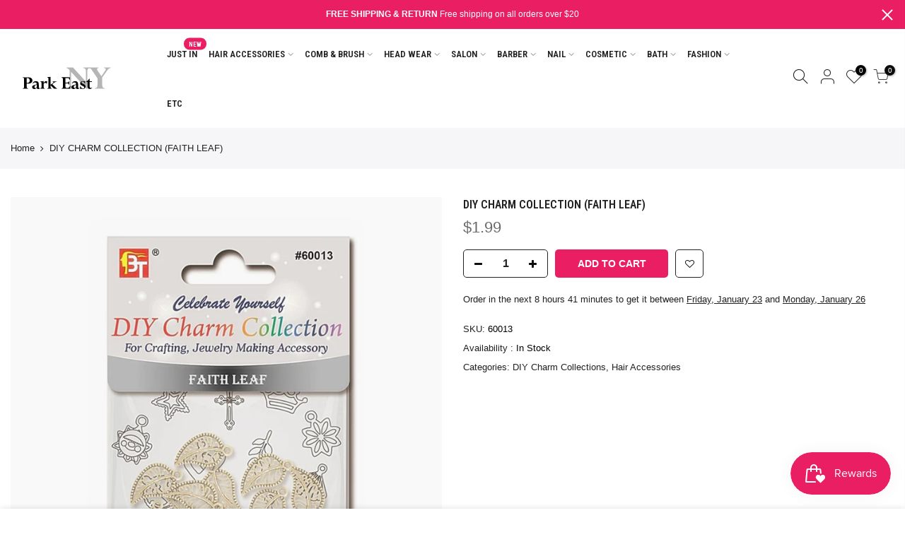

--- FILE ---
content_type: text/html; charset=utf-8
request_url: https://www.parkeastusa.com/products/diy-charm-collection-faith-leaf
body_size: 40013
content:
<!doctype html>
<html class="no-js" lang="en">
<head>
  <meta charset="utf-8">
  <meta name="viewport" content="width=device-width, initial-scale=1, shrink-to-fit=no, user-scalable=no">
  <meta name="theme-color" content="#e91e63">
  <meta name="format-detection" content="telephone=no">
  <link rel="canonical" href="https://www.parkeastusa.com/products/diy-charm-collection-faith-leaf">
  <link rel="prefetch" as="document" href="https://www.parkeastusa.com">
  <link rel="dns-prefetch" href="https://cdn.shopify.com" crossorigin>
  <link rel="preconnect" href="https://cdn.shopify.com" crossorigin>
  <link rel="preconnect" href="https://monorail-edge.shopifysvc.com"><link rel="dns-prefetch" href="https://fonts.googleapis.com" crossorigin>
    <link rel="preconnect" href="https://fonts.googleapis.com" crossorigin>
    <link rel="dns-prefetch" href="https://fonts.gstatic.com" crossorigin>
    <link rel="preconnect" href="https://fonts.gstatic.com" crossorigin><link rel="preload" as="style" href="//www.parkeastusa.com/cdn/shop/t/5/assets/pre_theme.min.css?v=61552094579421847661629837738">
  <link rel="preload" as="style" href="//www.parkeastusa.com/cdn/shop/t/5/assets/theme.css?enable_css_minification=1&v=109823515281524349311721769335"><title>DIY CHARM COLLECTION (FAITH LEAF) &ndash; Park East NY</title><link rel="shortcut icon" type="image/png" href="//www.parkeastusa.com/cdn/shop/files/favicon_32x.jpg?v=1631213073"><!-- social-meta-tags.liquid --><meta name="keywords" content="DIY CHARM COLLECTION (FAITH LEAF),Park East NY,www.parkeastusa.com"/><meta name="author" content="The4"><meta property="og:site_name" content="Park East NY">
<meta property="og:url" content="https://www.parkeastusa.com/products/diy-charm-collection-faith-leaf">
<meta property="og:title" content="DIY CHARM COLLECTION (FAITH LEAF)">
<meta property="og:type" content="og:product">
<meta property="og:description" content="Comb, Cap, Durag, Beads, Barrettes, Ponytail Holder, Edge Brush, Brush, Rubber Band, Clipper and Other fashion items."><meta property="product:price:amount" content="1.99">
  <meta property="product:price:amount" content="USD"><meta property="og:image" content="http://www.parkeastusa.com/cdn/shop/products/60013_1200x1200.jpg?v=1628722861"><meta property="og:image:secure_url" content="https://www.parkeastusa.com/cdn/shop/products/60013_1200x1200.jpg?v=1628722861"><meta name="twitter:card" content="summary_large_image">
<meta name="twitter:title" content="DIY CHARM COLLECTION (FAITH LEAF)">
<meta name="twitter:description" content="Comb, Cap, Durag, Beads, Barrettes, Ponytail Holder, Edge Brush, Brush, Rubber Band, Clipper and Other fashion items.">
<link href="//www.parkeastusa.com/cdn/shop/t/5/assets/pre_theme.min.css?v=61552094579421847661629837738" rel="stylesheet" type="text/css" media="all" /><link rel="preload" as="script" href="//www.parkeastusa.com/cdn/shop/t/5/assets/lazysizes.min.js?v=69261028471810094311628522443">
<link rel="preload" as="script" href="//www.parkeastusa.com/cdn/shop/t/5/assets/nt_vendor.min.js?v=63039283586479772611628522452">
<script>document.documentElement.className = document.documentElement.className.replace('no-js', 'yes-js');const t_name = "product",designMode = false,t_cartCount = 0,ThemeNameT4='kalles',ThemeNameT42='ThemeIdT4Kalles',themeIDt4 = 125396549799,ck_hostname = 'kalles-niche-none',ThemeIdT4 = "true",SopEmlT4="parkeastusa@gmail.com",ThemePuT4 = '#purchase_codet4',t_shop_currency = "USD", t_moneyFormat = "${{amount}}", t_cart_url = "\/cart",t_cartadd_url = "\/cart\/add",t_cartchange_url = "\/cart\/change", pr_re_url = "\/recommendations\/products"; try {var T4AgentNT = (navigator.userAgent.indexOf('Chrome-Lighthouse') == -1)}catch(err){var T4AgentNT = true} function onloadt4relcss(_this) {_this.onload=null;if(T4AgentNT){_this.rel='stylesheet'}} (function () {window.onpageshow = function() {if (performance.navigation.type === 2) {document.dispatchEvent(new CustomEvent('cart:refresh'))} }; })();
var T4stt_str = { 
  "PleaseChoosePrOptions":"Please select some product options before adding this product to your cart.", 
  "will_not_ship":"Will not ship until \u003cspan class=\"jsnt\"\u003e{{date}}\u003c\/span\u003e",
  "will_stock_after":"Will be in stock after \u003cspan class=\"jsnt\"\u003e{{date}}\u003c\/span\u003e",
  "added_to_cart": "Product was successfully added to your cart.",
  "view_cart": "View cart",
  "continue_shopping": "Continue Shopping",
  "save_js":"-[sale]%","bannerCountdown":"%D days %H:%M:%S",
  "prItemCountdown":"%D Days %H:%M:%S",
  "countdown_days":"days",
  "countdown_hours":"hr",
  "countdown_mins":"min",
  "countdown_sec":"sc",
  "multiple_rates": "We found [number_of_rates] shipping rates available for [address], starting at [rate].",
  "one_rate": "We found one shipping rate available for [address].",
  "no_rates": "Sorry, we do not ship to this destination.",
  "rate_value": "[rate_title] at [rate]",
  "agree_checkout": "You must agree with the terms and conditions of sales to check out.",
  "added_text_cp":"Compare products"
};
</script>
<link rel="preload" href="//www.parkeastusa.com/cdn/shop/t/5/assets/style.min.css?v=167234747777989161401629838139" as="style" onload="onloadt4relcss(this)"><link href="//www.parkeastusa.com/cdn/shop/t/5/assets/theme.css?enable_css_minification=1&amp;v=109823515281524349311721769335" rel="stylesheet" type="text/css" media="all" /><link rel="preload" href="https://fonts.googleapis.com/css?family=Sans-serif:300,300i,400,400i,500,500i,600,600i,700,700i,800,800i|Roboto+Condensed:300,300i,400,400i,500,500i,600,600i,700,700i,800,800i&display=swap" as="style" onload="onloadt4relcss(this)"><link id="sett_clt4" rel="preload" href="//www.parkeastusa.com/cdn/shop/t/5/assets/sett_cl.css?enable_css_minification=1&v=4130688145642073141643059125" as="style" onload="onloadt4relcss(this)"><link rel="preload" as="style" href="//www.parkeastusa.com/cdn/shop/t/5/assets/custom.css?enable_css_minification=1&v=101483853443634591371631815304"><link href="//www.parkeastusa.com/cdn/shop/t/5/assets/custom.css?enable_css_minification=1&amp;v=101483853443634591371631815304" rel="stylesheet" type="text/css" media="all" /><link rel="preload" href="//www.parkeastusa.com/cdn/shop/t/5/assets/line-awesome.min.css?v=36930450349382045261628522445" as="style" onload="onloadt4relcss(this)">
<script id="js_lzt4" src="//www.parkeastusa.com/cdn/shop/t/5/assets/lazysizes.min.js?v=69261028471810094311628522443" defer="defer"></script>
<script src="//www.parkeastusa.com/cdn/shop/t/5/assets/nt_vendor.min.js?v=63039283586479772611628522452" defer="defer" id="js_ntt4"
  data-theme='//www.parkeastusa.com/cdn/shop/t/5/assets/nt_theme.min.js?v=25734958287274646971628522451'
  data-stt='//www.parkeastusa.com/cdn/shop/t/5/assets/nt_settings.js?enable_js_minification=1&v=153821023498762613141724991074'
  data-cat='//www.parkeastusa.com/cdn/shop/t/5/assets/cat.min.js?v=122579638177445080711628522413' 
  data-sw='//www.parkeastusa.com/cdn/shop/t/5/assets/swatch.min.js?v=161572657919299685611628522475'
  data-prjs='//www.parkeastusa.com/cdn/shop/t/5/assets/produc.min.js?v=66856717831304081821628522460' 
  data-mail='//www.parkeastusa.com/cdn/shop/t/5/assets/platform_mail.min.js?v=120104920183136925081628522457'
  data-my='//www.parkeastusa.com/cdn/shop/t/5/assets/my.js?v=111603181540343972631628522448' data-cusp='//www.parkeastusa.com/cdn/shop/t/5/assets/my.js?v=111603181540343972631628522448' data-cur='//www.parkeastusa.com/cdn/shop/t/5/assets/my.js?v=111603181540343972631628522448' data-mdl='//www.parkeastusa.com/cdn/shop/t/5/assets/module.min.js?v=72712877271928395091628522447'
  data-map='//www.parkeastusa.com/cdn/shop/t/5/assets/maplace.min.js?v=123640464312137447171628522446'
  data-time='//www.parkeastusa.com/cdn/shop/t/5/assets/spacetime.min.js?v=1880'
  data-ins='//www.parkeastusa.com/cdn/shop/t/5/assets/nt_instagram.min.js?v=139140391247222617321628522450'
  data-user='//www.parkeastusa.com/cdn/shop/t/5/assets/interactable.min.js?v=152848173590186274121628522432'
  data-add='//s7.addthis.com/js/300/addthis_widget.js#pubid=ra-56efaa05a768bd19'
  data-klaviyo='//www.klaviyo.com/media/js/public/klaviyo_subscribe.js'
  data-font='iconKalles , fakalles , Pe-icon-7-stroke , Font Awesome 5 Free:n9'
  data-fm='Sans-serif'
  data-spcmn='//www.parkeastusa.com/cdn/shopifycloud/storefront/assets/themes_support/shopify_common-5f594365.js'
  data-cust='//www.parkeastusa.com/cdn/shop/t/5/assets/customerclnt.min.js?v=3252781937110261681628522421'
  data-cusjs='none'
  data-desadm='//www.parkeastusa.com/cdn/shop/t/5/assets/des_adm.min.js?v=34508982287425259161628522422'
  data-otherryv='//www.parkeastusa.com/cdn/shop/t/5/assets/reviewOther.js?enable_js_minification=1&v=72029929378534401331628522468'></script><script>window.performance && window.performance.mark && window.performance.mark('shopify.content_for_header.start');</script><meta id="shopify-digital-wallet" name="shopify-digital-wallet" content="/58405781671/digital_wallets/dialog">
<meta name="shopify-checkout-api-token" content="64d29cc37b41b213a06d2b3c7f4bae56">
<meta id="in-context-paypal-metadata" data-shop-id="58405781671" data-venmo-supported="true" data-environment="production" data-locale="en_US" data-paypal-v4="true" data-currency="USD">
<link rel="alternate" type="application/json+oembed" href="https://www.parkeastusa.com/products/diy-charm-collection-faith-leaf.oembed">
<script async="async" src="/checkouts/internal/preloads.js?locale=en-US"></script>
<link rel="preconnect" href="https://shop.app" crossorigin="anonymous">
<script async="async" src="https://shop.app/checkouts/internal/preloads.js?locale=en-US&shop_id=58405781671" crossorigin="anonymous"></script>
<script id="apple-pay-shop-capabilities" type="application/json">{"shopId":58405781671,"countryCode":"US","currencyCode":"USD","merchantCapabilities":["supports3DS"],"merchantId":"gid:\/\/shopify\/Shop\/58405781671","merchantName":"Park East NY","requiredBillingContactFields":["postalAddress","email"],"requiredShippingContactFields":["postalAddress","email"],"shippingType":"shipping","supportedNetworks":["visa","masterCard","amex","discover","elo","jcb"],"total":{"type":"pending","label":"Park East NY","amount":"1.00"},"shopifyPaymentsEnabled":true,"supportsSubscriptions":true}</script>
<script id="shopify-features" type="application/json">{"accessToken":"64d29cc37b41b213a06d2b3c7f4bae56","betas":["rich-media-storefront-analytics"],"domain":"www.parkeastusa.com","predictiveSearch":true,"shopId":58405781671,"locale":"en"}</script>
<script>var Shopify = Shopify || {};
Shopify.shop = "park-east-ny.myshopify.com";
Shopify.locale = "en";
Shopify.currency = {"active":"USD","rate":"1.0"};
Shopify.country = "US";
Shopify.theme = {"name":"Kalles 2.7.2","id":125396549799,"schema_name":"Kalles","schema_version":"2.7.2","theme_store_id":null,"role":"main"};
Shopify.theme.handle = "null";
Shopify.theme.style = {"id":null,"handle":null};
Shopify.cdnHost = "www.parkeastusa.com/cdn";
Shopify.routes = Shopify.routes || {};
Shopify.routes.root = "/";</script>
<script type="module">!function(o){(o.Shopify=o.Shopify||{}).modules=!0}(window);</script>
<script>!function(o){function n(){var o=[];function n(){o.push(Array.prototype.slice.apply(arguments))}return n.q=o,n}var t=o.Shopify=o.Shopify||{};t.loadFeatures=n(),t.autoloadFeatures=n()}(window);</script>
<script>
  window.ShopifyPay = window.ShopifyPay || {};
  window.ShopifyPay.apiHost = "shop.app\/pay";
  window.ShopifyPay.redirectState = null;
</script>
<script id="shop-js-analytics" type="application/json">{"pageType":"product"}</script>
<script defer="defer" async type="module" src="//www.parkeastusa.com/cdn/shopifycloud/shop-js/modules/v2/client.init-shop-cart-sync_BdyHc3Nr.en.esm.js"></script>
<script defer="defer" async type="module" src="//www.parkeastusa.com/cdn/shopifycloud/shop-js/modules/v2/chunk.common_Daul8nwZ.esm.js"></script>
<script type="module">
  await import("//www.parkeastusa.com/cdn/shopifycloud/shop-js/modules/v2/client.init-shop-cart-sync_BdyHc3Nr.en.esm.js");
await import("//www.parkeastusa.com/cdn/shopifycloud/shop-js/modules/v2/chunk.common_Daul8nwZ.esm.js");

  window.Shopify.SignInWithShop?.initShopCartSync?.({"fedCMEnabled":true,"windoidEnabled":true});

</script>
<script>
  window.Shopify = window.Shopify || {};
  if (!window.Shopify.featureAssets) window.Shopify.featureAssets = {};
  window.Shopify.featureAssets['shop-js'] = {"shop-cart-sync":["modules/v2/client.shop-cart-sync_QYOiDySF.en.esm.js","modules/v2/chunk.common_Daul8nwZ.esm.js"],"init-fed-cm":["modules/v2/client.init-fed-cm_DchLp9rc.en.esm.js","modules/v2/chunk.common_Daul8nwZ.esm.js"],"shop-button":["modules/v2/client.shop-button_OV7bAJc5.en.esm.js","modules/v2/chunk.common_Daul8nwZ.esm.js"],"init-windoid":["modules/v2/client.init-windoid_DwxFKQ8e.en.esm.js","modules/v2/chunk.common_Daul8nwZ.esm.js"],"shop-cash-offers":["modules/v2/client.shop-cash-offers_DWtL6Bq3.en.esm.js","modules/v2/chunk.common_Daul8nwZ.esm.js","modules/v2/chunk.modal_CQq8HTM6.esm.js"],"shop-toast-manager":["modules/v2/client.shop-toast-manager_CX9r1SjA.en.esm.js","modules/v2/chunk.common_Daul8nwZ.esm.js"],"init-shop-email-lookup-coordinator":["modules/v2/client.init-shop-email-lookup-coordinator_UhKnw74l.en.esm.js","modules/v2/chunk.common_Daul8nwZ.esm.js"],"pay-button":["modules/v2/client.pay-button_DzxNnLDY.en.esm.js","modules/v2/chunk.common_Daul8nwZ.esm.js"],"avatar":["modules/v2/client.avatar_BTnouDA3.en.esm.js"],"init-shop-cart-sync":["modules/v2/client.init-shop-cart-sync_BdyHc3Nr.en.esm.js","modules/v2/chunk.common_Daul8nwZ.esm.js"],"shop-login-button":["modules/v2/client.shop-login-button_D8B466_1.en.esm.js","modules/v2/chunk.common_Daul8nwZ.esm.js","modules/v2/chunk.modal_CQq8HTM6.esm.js"],"init-customer-accounts-sign-up":["modules/v2/client.init-customer-accounts-sign-up_C8fpPm4i.en.esm.js","modules/v2/client.shop-login-button_D8B466_1.en.esm.js","modules/v2/chunk.common_Daul8nwZ.esm.js","modules/v2/chunk.modal_CQq8HTM6.esm.js"],"init-shop-for-new-customer-accounts":["modules/v2/client.init-shop-for-new-customer-accounts_CVTO0Ztu.en.esm.js","modules/v2/client.shop-login-button_D8B466_1.en.esm.js","modules/v2/chunk.common_Daul8nwZ.esm.js","modules/v2/chunk.modal_CQq8HTM6.esm.js"],"init-customer-accounts":["modules/v2/client.init-customer-accounts_dRgKMfrE.en.esm.js","modules/v2/client.shop-login-button_D8B466_1.en.esm.js","modules/v2/chunk.common_Daul8nwZ.esm.js","modules/v2/chunk.modal_CQq8HTM6.esm.js"],"shop-follow-button":["modules/v2/client.shop-follow-button_CkZpjEct.en.esm.js","modules/v2/chunk.common_Daul8nwZ.esm.js","modules/v2/chunk.modal_CQq8HTM6.esm.js"],"lead-capture":["modules/v2/client.lead-capture_BntHBhfp.en.esm.js","modules/v2/chunk.common_Daul8nwZ.esm.js","modules/v2/chunk.modal_CQq8HTM6.esm.js"],"checkout-modal":["modules/v2/client.checkout-modal_CfxcYbTm.en.esm.js","modules/v2/chunk.common_Daul8nwZ.esm.js","modules/v2/chunk.modal_CQq8HTM6.esm.js"],"shop-login":["modules/v2/client.shop-login_Da4GZ2H6.en.esm.js","modules/v2/chunk.common_Daul8nwZ.esm.js","modules/v2/chunk.modal_CQq8HTM6.esm.js"],"payment-terms":["modules/v2/client.payment-terms_MV4M3zvL.en.esm.js","modules/v2/chunk.common_Daul8nwZ.esm.js","modules/v2/chunk.modal_CQq8HTM6.esm.js"]};
</script>
<script id="__st">var __st={"a":58405781671,"offset":-18000,"reqid":"4a478434-4382-483d-9f9a-9d39b56bd465-1768972709","pageurl":"www.parkeastusa.com\/products\/diy-charm-collection-faith-leaf","u":"d5590105114a","p":"product","rtyp":"product","rid":6963375636647};</script>
<script>window.ShopifyPaypalV4VisibilityTracking = true;</script>
<script id="captcha-bootstrap">!function(){'use strict';const t='contact',e='account',n='new_comment',o=[[t,t],['blogs',n],['comments',n],[t,'customer']],c=[[e,'customer_login'],[e,'guest_login'],[e,'recover_customer_password'],[e,'create_customer']],r=t=>t.map((([t,e])=>`form[action*='/${t}']:not([data-nocaptcha='true']) input[name='form_type'][value='${e}']`)).join(','),a=t=>()=>t?[...document.querySelectorAll(t)].map((t=>t.form)):[];function s(){const t=[...o],e=r(t);return a(e)}const i='password',u='form_key',d=['recaptcha-v3-token','g-recaptcha-response','h-captcha-response',i],f=()=>{try{return window.sessionStorage}catch{return}},m='__shopify_v',_=t=>t.elements[u];function p(t,e,n=!1){try{const o=window.sessionStorage,c=JSON.parse(o.getItem(e)),{data:r}=function(t){const{data:e,action:n}=t;return t[m]||n?{data:e,action:n}:{data:t,action:n}}(c);for(const[e,n]of Object.entries(r))t.elements[e]&&(t.elements[e].value=n);n&&o.removeItem(e)}catch(o){console.error('form repopulation failed',{error:o})}}const l='form_type',E='cptcha';function T(t){t.dataset[E]=!0}const w=window,h=w.document,L='Shopify',v='ce_forms',y='captcha';let A=!1;((t,e)=>{const n=(g='f06e6c50-85a8-45c8-87d0-21a2b65856fe',I='https://cdn.shopify.com/shopifycloud/storefront-forms-hcaptcha/ce_storefront_forms_captcha_hcaptcha.v1.5.2.iife.js',D={infoText:'Protected by hCaptcha',privacyText:'Privacy',termsText:'Terms'},(t,e,n)=>{const o=w[L][v],c=o.bindForm;if(c)return c(t,g,e,D).then(n);var r;o.q.push([[t,g,e,D],n]),r=I,A||(h.body.append(Object.assign(h.createElement('script'),{id:'captcha-provider',async:!0,src:r})),A=!0)});var g,I,D;w[L]=w[L]||{},w[L][v]=w[L][v]||{},w[L][v].q=[],w[L][y]=w[L][y]||{},w[L][y].protect=function(t,e){n(t,void 0,e),T(t)},Object.freeze(w[L][y]),function(t,e,n,w,h,L){const[v,y,A,g]=function(t,e,n){const i=e?o:[],u=t?c:[],d=[...i,...u],f=r(d),m=r(i),_=r(d.filter((([t,e])=>n.includes(e))));return[a(f),a(m),a(_),s()]}(w,h,L),I=t=>{const e=t.target;return e instanceof HTMLFormElement?e:e&&e.form},D=t=>v().includes(t);t.addEventListener('submit',(t=>{const e=I(t);if(!e)return;const n=D(e)&&!e.dataset.hcaptchaBound&&!e.dataset.recaptchaBound,o=_(e),c=g().includes(e)&&(!o||!o.value);(n||c)&&t.preventDefault(),c&&!n&&(function(t){try{if(!f())return;!function(t){const e=f();if(!e)return;const n=_(t);if(!n)return;const o=n.value;o&&e.removeItem(o)}(t);const e=Array.from(Array(32),(()=>Math.random().toString(36)[2])).join('');!function(t,e){_(t)||t.append(Object.assign(document.createElement('input'),{type:'hidden',name:u})),t.elements[u].value=e}(t,e),function(t,e){const n=f();if(!n)return;const o=[...t.querySelectorAll(`input[type='${i}']`)].map((({name:t})=>t)),c=[...d,...o],r={};for(const[a,s]of new FormData(t).entries())c.includes(a)||(r[a]=s);n.setItem(e,JSON.stringify({[m]:1,action:t.action,data:r}))}(t,e)}catch(e){console.error('failed to persist form',e)}}(e),e.submit())}));const S=(t,e)=>{t&&!t.dataset[E]&&(n(t,e.some((e=>e===t))),T(t))};for(const o of['focusin','change'])t.addEventListener(o,(t=>{const e=I(t);D(e)&&S(e,y())}));const B=e.get('form_key'),M=e.get(l),P=B&&M;t.addEventListener('DOMContentLoaded',(()=>{const t=y();if(P)for(const e of t)e.elements[l].value===M&&p(e,B);[...new Set([...A(),...v().filter((t=>'true'===t.dataset.shopifyCaptcha))])].forEach((e=>S(e,t)))}))}(h,new URLSearchParams(w.location.search),n,t,e,['guest_login'])})(!0,!0)}();</script>
<script integrity="sha256-4kQ18oKyAcykRKYeNunJcIwy7WH5gtpwJnB7kiuLZ1E=" data-source-attribution="shopify.loadfeatures" defer="defer" src="//www.parkeastusa.com/cdn/shopifycloud/storefront/assets/storefront/load_feature-a0a9edcb.js" crossorigin="anonymous"></script>
<script crossorigin="anonymous" defer="defer" src="//www.parkeastusa.com/cdn/shopifycloud/storefront/assets/shopify_pay/storefront-65b4c6d7.js?v=20250812"></script>
<script data-source-attribution="shopify.dynamic_checkout.dynamic.init">var Shopify=Shopify||{};Shopify.PaymentButton=Shopify.PaymentButton||{isStorefrontPortableWallets:!0,init:function(){window.Shopify.PaymentButton.init=function(){};var t=document.createElement("script");t.src="https://www.parkeastusa.com/cdn/shopifycloud/portable-wallets/latest/portable-wallets.en.js",t.type="module",document.head.appendChild(t)}};
</script>
<script data-source-attribution="shopify.dynamic_checkout.buyer_consent">
  function portableWalletsHideBuyerConsent(e){var t=document.getElementById("shopify-buyer-consent"),n=document.getElementById("shopify-subscription-policy-button");t&&n&&(t.classList.add("hidden"),t.setAttribute("aria-hidden","true"),n.removeEventListener("click",e))}function portableWalletsShowBuyerConsent(e){var t=document.getElementById("shopify-buyer-consent"),n=document.getElementById("shopify-subscription-policy-button");t&&n&&(t.classList.remove("hidden"),t.removeAttribute("aria-hidden"),n.addEventListener("click",e))}window.Shopify?.PaymentButton&&(window.Shopify.PaymentButton.hideBuyerConsent=portableWalletsHideBuyerConsent,window.Shopify.PaymentButton.showBuyerConsent=portableWalletsShowBuyerConsent);
</script>
<script data-source-attribution="shopify.dynamic_checkout.cart.bootstrap">document.addEventListener("DOMContentLoaded",(function(){function t(){return document.querySelector("shopify-accelerated-checkout-cart, shopify-accelerated-checkout")}if(t())Shopify.PaymentButton.init();else{new MutationObserver((function(e,n){t()&&(Shopify.PaymentButton.init(),n.disconnect())})).observe(document.body,{childList:!0,subtree:!0})}}));
</script>
<link id="shopify-accelerated-checkout-styles" rel="stylesheet" media="screen" href="https://www.parkeastusa.com/cdn/shopifycloud/portable-wallets/latest/accelerated-checkout-backwards-compat.css" crossorigin="anonymous">
<style id="shopify-accelerated-checkout-cart">
        #shopify-buyer-consent {
  margin-top: 1em;
  display: inline-block;
  width: 100%;
}

#shopify-buyer-consent.hidden {
  display: none;
}

#shopify-subscription-policy-button {
  background: none;
  border: none;
  padding: 0;
  text-decoration: underline;
  font-size: inherit;
  cursor: pointer;
}

#shopify-subscription-policy-button::before {
  box-shadow: none;
}

      </style>

<script>window.performance && window.performance.mark && window.performance.mark('shopify.content_for_header.end');</script>
<!-- BEGIN app block: shopify://apps/powerful-form-builder/blocks/app-embed/e4bcb1eb-35b2-42e6-bc37-bfe0e1542c9d --><script type="text/javascript" hs-ignore data-cookieconsent="ignore">
  var Globo = Globo || {};
  var globoFormbuilderRecaptchaInit = function(){};
  var globoFormbuilderHcaptchaInit = function(){};
  window.Globo.FormBuilder = window.Globo.FormBuilder || {};
  window.Globo.FormBuilder.shop = {"configuration":{"money_format":"${{amount}}"},"pricing":{"features":{"bulkOrderForm":true,"cartForm":true,"fileUpload":30,"removeCopyright":true,"restrictedEmailDomains":false}},"settings":{"copyright":"Powered by <a href=\"https://globosoftware.net\" target=\"_blank\">Globo</a> <a href=\"https://apps.shopify.com/form-builder-contact-form\" target=\"_blank\">Contact Form</a>","hideWaterMark":false,"reCaptcha":{"recaptchaType":"v2","siteKey":false,"languageCode":"en"},"scrollTop":false,"customCssCode":"","customCssEnabled":false,"additionalColumns":[]},"encryption_form_id":1,"url":"https://app.powerfulform.com/","CDN_URL":"https://dxo9oalx9qc1s.cloudfront.net"};

  if(window.Globo.FormBuilder.shop.settings.customCssEnabled && window.Globo.FormBuilder.shop.settings.customCssCode){
    const customStyle = document.createElement('style');
    customStyle.type = 'text/css';
    customStyle.innerHTML = window.Globo.FormBuilder.shop.settings.customCssCode;
    document.head.appendChild(customStyle);
  }

  window.Globo.FormBuilder.forms = [];
    
      
      
      
      window.Globo.FormBuilder.forms[48077] = {"48077":{"elements":[{"id":"group","type":"group","label":"Account details","description":null,"elements":[{"id":"heading-1","type":"heading","heading":{"en":"Business Information"},"caption":"","columnWidth":100,"displayDisjunctive":false},{"id":"text-1","type":"text","label":{"en":"Store Name"},"placeholder":{"en":""},"description":"","limitCharacters":false,"characters":100,"hideLabel":false,"keepPositionLabel":false,"columnWidth":100,"displayDisjunctive":false,"required":true},{"id":"radio-1","type":"radio","label":{"en":"Business Type"},"options":[{"label":{"en":"Braiding Salon"},"value":"Braiding Salon"},{"label":{"en":"Barbershop"},"value":"Barbershop"},{"label":{"en":"Hair Salon"},"value":"Hair Salon"},{"label":{"en":"Etc."},"value":"Etc."}],"description":"","otherOptionLabel":"Other","otherOptionPlaceholder":"Enter other option","hideLabel":false,"keepPositionLabel":false,"inlineOption":100,"columnWidth":100,"displayDisjunctive":false,"conditionalField":false},{"id":"text-3","type":"text","label":{"en":"Store Address1"},"placeholder":"","description":"","limitCharacters":false,"characters":100,"hideLabel":false,"keepPositionLabel":false,"columnWidth":100,"displayType":"show","displayDisjunctive":false,"conditionalField":false,"required":true},{"id":"text-4","type":"text","label":{"en":"Address2"},"placeholder":"","description":"","limitCharacters":false,"characters":100,"hideLabel":false,"keepPositionLabel":false,"columnWidth":100,"displayType":"show","displayDisjunctive":false,"conditionalField":false},{"id":"text-5","type":"text","label":{"en":"City"},"placeholder":"","description":"","limitCharacters":false,"characters":100,"hideLabel":false,"keepPositionLabel":false,"columnWidth":33.33,"displayType":"show","displayDisjunctive":false,"conditionalField":false,"required":true},{"id":"text-6","type":"text","label":{"en":"State\/Prov\/Region"},"placeholder":"","description":"","limitCharacters":false,"characters":100,"hideLabel":false,"keepPositionLabel":false,"columnWidth":33.33,"displayType":"show","displayDisjunctive":false,"conditionalField":false,"required":true},{"id":"text-7","type":"text","label":{"en":"Postal\/Zip"},"placeholder":"","description":"","limitCharacters":false,"characters":100,"hideLabel":false,"keepPositionLabel":false,"columnWidth":33.33,"displayType":"show","displayDisjunctive":false,"conditionalField":false,"required":true},{"id":"file2-1","type":"file2","label":{"en":"Business Registration Document"},"button-text":"Browse file","placeholder":"Choose file or drag here","hint":"Supported format: JPG, JPEG, PNG, GIF, SVG.","allowed-multiple":false,"allowed-extensions":["jpg","jpeg","png","gif","svg"],"description":"","hideLabel":false,"keepPositionLabel":false,"columnWidth":100,"displayType":"show","displayDisjunctive":false,"conditionalField":false,"required":true},{"id":"file2-2","type":"file2","label":{"en":"EIN (file upload)"},"button-text":"Browse file","placeholder":"Choose file or drag here","hint":"Supported format: JPG, JPEG, PNG, GIF, SVG.","allowed-multiple":false,"allowed-extensions":["jpg","jpeg","png","gif","svg"],"description":"","hideLabel":false,"keepPositionLabel":false,"columnWidth":100,"displayType":"show","displayDisjunctive":false,"conditionalField":false,"required":true},{"id":"heading-2","type":"heading","heading":{"en":"Account Information"},"caption":"","columnWidth":100,"displayType":"show","displayDisjunctive":false,"conditionalField":false},{"id":"text","type":"text","label":"First Name","placeholder":"First Name","description":"","required":false,"hideLabel":false,"columnWidth":50,"conditionalField":false},{"id":"text-2","type":"text","label":"Last Name","placeholder":"Last Name","description":"","required":false,"hideLabel":false,"columnWidth":50,"conditionalField":false},{"id":"email","type":"email","label":"Email","placeholder":"Email","description":"","required":true,"hideLabel":false,"columnWidth":50,"conditionalField":false},{"id":"phone-1","type":"phone","label":{"en":"Phone #"},"placeholder":"","description":"","validatePhone":false,"onlyShowFlag":false,"defaultCountryCode":"us","limitCharacters":false,"characters":100,"hideLabel":false,"keepPositionLabel":false,"columnWidth":50,"displayType":"show","displayDisjunctive":false,"conditionalField":false},{"id":"password-1","type":"password","label":{"en":"Password"},"placeholder":"Enter your password","description":"","limitCharacters":false,"characters":100,"validationRule":false,"advancedValidateRule":"","hideLabel":false,"keepPositionLabel":false,"hasConfirm":true,"storePasswordData":true,"labelConfirm":"Confirm password","placeholderConfirm":"Confirm your password","descriptionConfirm":{"en":""},"columnWidth":50,"displayType":"show","displayDisjunctive":false,"conditionalField":false,"required":true}]}],"errorMessage":{"required":"Please fill in field","minSelections":"Please choose at least {{ min_selections }} options","maxSelections":"Please choose at maximum of {{ max_selections }} options","exactlySelections":"Please choose exactly {{ exact_selections }} options","invalid":"Invalid","invalidName":"Invalid name","invalidEmail":"Invalid email","invalidURL":"Invalid url","invalidPhone":"Invalid phone","invalidNumber":"Invalid number","invalidPassword":"Invalid password","confirmPasswordNotMatch":"Confirmed password doesn't match","customerAlreadyExists":"Customer already exists","fileSizeLimit":"File size limit","fileNotAllowed":"File not allowed","requiredCaptcha":"Required captcha","requiredProducts":"Please select product","limitQuantity":"The number of products left in stock has been exceeded","shopifyInvalidPhone":"phone - Enter a valid phone number to use this delivery method","shopifyPhoneHasAlready":"phone - Phone has already been taken","shopifyInvalidProvice":"addresses.province - is not valid","otherError":"Something went wrong, please try again"},"appearance":{"layout":"default","width":600,"style":"material_outlined","mainColor":"#1c1c1c","headingColor":"#000","labelColor":"#1c1c1c","descriptionColor":"#6c757d","optionColor":"#000","paragraphBackground":"#fff","paragraphColor":"#000","background":"none","backgroundColor":"#FFF","backgroundImage":"","backgroundImageAlignment":"middle","floatingIcon":"\u003csvg aria-hidden=\"true\" focusable=\"false\" data-prefix=\"far\" data-icon=\"envelope\" class=\"svg-inline--fa fa-envelope fa-w-16\" role=\"img\" xmlns=\"http:\/\/www.w3.org\/2000\/svg\" viewBox=\"0 0 512 512\"\u003e\u003cpath fill=\"currentColor\" d=\"M464 64H48C21.49 64 0 85.49 0 112v288c0 26.51 21.49 48 48 48h416c26.51 0 48-21.49 48-48V112c0-26.51-21.49-48-48-48zm0 48v40.805c-22.422 18.259-58.168 46.651-134.587 106.49-16.841 13.247-50.201 45.072-73.413 44.701-23.208.375-56.579-31.459-73.413-44.701C106.18 199.465 70.425 171.067 48 152.805V112h416zM48 400V214.398c22.914 18.251 55.409 43.862 104.938 82.646 21.857 17.205 60.134 55.186 103.062 54.955 42.717.231 80.509-37.199 103.053-54.947 49.528-38.783 82.032-64.401 104.947-82.653V400H48z\"\u003e\u003c\/path\u003e\u003c\/svg\u003e","floatingText":"","displayOnAllPage":false,"position":"bottom right","formType":"registerForm","colorScheme":{"solidButton":{"red":28,"green":28,"blue":28},"solidButtonLabel":{"red":255,"green":255,"blue":255},"text":{"red":28,"green":28,"blue":28},"outlineButton":{"red":28,"green":28,"blue":28},"background":null},"popup_trigger":{"after_scrolling":false,"after_timer":false,"on_exit_intent":false}},"afterSubmit":{"action":"hideForm","title":"Thanks for getting in touch!","message":"\u003cp\u003eWe appreciate you contacting us. One of our colleagues will get back in touch with you soon!\u003c\/p\u003e\u003cp\u003e\u003cbr\u003e\u003c\/p\u003e\u003cp\u003eHave a great day!\u003c\/p\u003e","redirectUrl":null},"accountPage":{"showAccountDetail":false,"registrationPage":false,"editAccountPage":false,"header":"Header","active":false,"title":"Account details","headerDescription":"Fill out the form to change account information","afterUpdate":"Message after update","message":"\u003ch5\u003eAccount edited successfully!\u003c\/h5\u003e","footer":"Footer","updateText":"Update","footerDescription":""},"footer":{"description":"","previousText":"Previous","nextText":"Next","submitText":"Submit","submitFullWidth":false,"submitAlignment":"left"},"header":{"active":true,"title":{"en":"Create a Salon Account"},"description":{"en":"\u003cp\u003eIf you run a salon (or barbershop), please fill out the form below.\u003c\/p\u003e"},"headerAlignment":"left"},"isStepByStepForm":true,"publish":{"requiredLogin":false,"requiredLoginMessage":"Please \u003ca href='\/account\/login' title='login'\u003elogin\u003c\/a\u003e to continue"},"reCaptcha":{"enable":false},"html":"\n\u003cdiv class=\"globo-form default-form globo-form-id-48077 \" data-locale=\"en\" \u003e\n\n\u003cstyle\u003e\n\n\n    :root .globo-form-app[data-id=\"48077\"]{\n        \n        --gfb-color-solidButton: 28,28,28;\n        --gfb-color-solidButtonColor: rgb(var(--gfb-color-solidButton));\n        --gfb-color-solidButtonLabel: 255,255,255;\n        --gfb-color-solidButtonLabelColor: rgb(var(--gfb-color-solidButtonLabel));\n        --gfb-color-text: 28,28,28;\n        --gfb-color-textColor: rgb(var(--gfb-color-text));\n        --gfb-color-outlineButton: 28,28,28;\n        --gfb-color-outlineButtonColor: rgb(var(--gfb-color-outlineButton));\n        --gfb-color-background: ,,;\n        --gfb-color-backgroundColor: rgb(var(--gfb-color-background));\n        \n        --gfb-main-color: #1c1c1c;\n        --gfb-primary-color: var(--gfb-color-solidButtonColor, var(--gfb-main-color));\n        --gfb-primary-text-color: var(--gfb-color-solidButtonLabelColor, #FFF);\n        --gfb-form-width: 600px;\n        --gfb-font-family: inherit;\n        --gfb-font-style: inherit;\n        --gfb--image: 40%;\n        --gfb-image-ratio-draft: var(--gfb--image);\n        --gfb-image-ratio: var(--gfb-image-ratio-draft);\n        \n        --gfb-bg-temp-color: #FFF;\n        --gfb-bg-position: middle;\n        \n        --gfb-bg-color: var(--gfb-color-backgroundColor, var(--gfb-bg-temp-color));\n        \n    }\n    \n.globo-form-id-48077 .globo-form-app{\n    max-width: 600px;\n    width: -webkit-fill-available;\n    \n    background-color: unset;\n    \n    \n}\n\n.globo-form-id-48077 .globo-form-app .globo-heading{\n    color: var(--gfb-color-textColor, #000)\n}\n\n\n.globo-form-id-48077 .globo-form-app .header {\n    text-align:left;\n}\n\n\n.globo-form-id-48077 .globo-form-app .globo-description,\n.globo-form-id-48077 .globo-form-app .header .globo-description{\n    --gfb-color-description: rgba(var(--gfb-color-text), 0.8);\n    color: var(--gfb-color-description, #6c757d);\n}\n.globo-form-id-48077 .globo-form-app .globo-label,\n.globo-form-id-48077 .globo-form-app .globo-form-control label.globo-label,\n.globo-form-id-48077 .globo-form-app .globo-form-control label.globo-label span.label-content{\n    color: var(--gfb-color-textColor, #1c1c1c);\n    text-align: left !important;\n}\n.globo-form-id-48077 .globo-form-app .globo-label.globo-position-label{\n    height: 20px !important;\n}\n.globo-form-id-48077 .globo-form-app .globo-form-control .help-text.globo-description,\n.globo-form-id-48077 .globo-form-app .globo-form-control span.globo-description{\n    --gfb-color-description: rgba(var(--gfb-color-text), 0.8);\n    color: var(--gfb-color-description, #6c757d);\n}\n.globo-form-id-48077 .globo-form-app .globo-form-control .checkbox-wrapper .globo-option,\n.globo-form-id-48077 .globo-form-app .globo-form-control .radio-wrapper .globo-option\n{\n    color: var(--gfb-color-textColor, #1c1c1c);\n}\n.globo-form-id-48077 .globo-form-app .footer,\n.globo-form-id-48077 .globo-form-app .gfb__footer{\n    text-align:left;\n}\n.globo-form-id-48077 .globo-form-app .footer button,\n.globo-form-id-48077 .globo-form-app .gfb__footer button{\n    border:1px solid var(--gfb-primary-color);\n    \n}\n.globo-form-id-48077 .globo-form-app .footer button.submit,\n.globo-form-id-48077 .globo-form-app .gfb__footer button.submit\n.globo-form-id-48077 .globo-form-app .footer button.checkout,\n.globo-form-id-48077 .globo-form-app .gfb__footer button.checkout,\n.globo-form-id-48077 .globo-form-app .footer button.action.loading .spinner,\n.globo-form-id-48077 .globo-form-app .gfb__footer button.action.loading .spinner{\n    background-color: var(--gfb-primary-color);\n    color : #ffffff;\n}\n.globo-form-id-48077 .globo-form-app .globo-form-control .star-rating\u003efieldset:not(:checked)\u003elabel:before {\n    content: url('data:image\/svg+xml; utf8, \u003csvg aria-hidden=\"true\" focusable=\"false\" data-prefix=\"far\" data-icon=\"star\" class=\"svg-inline--fa fa-star fa-w-18\" role=\"img\" xmlns=\"http:\/\/www.w3.org\/2000\/svg\" viewBox=\"0 0 576 512\"\u003e\u003cpath fill=\"%231c1c1c\" d=\"M528.1 171.5L382 150.2 316.7 17.8c-11.7-23.6-45.6-23.9-57.4 0L194 150.2 47.9 171.5c-26.2 3.8-36.7 36.1-17.7 54.6l105.7 103-25 145.5c-4.5 26.3 23.2 46 46.4 33.7L288 439.6l130.7 68.7c23.2 12.2 50.9-7.4 46.4-33.7l-25-145.5 105.7-103c19-18.5 8.5-50.8-17.7-54.6zM388.6 312.3l23.7 138.4L288 385.4l-124.3 65.3 23.7-138.4-100.6-98 139-20.2 62.2-126 62.2 126 139 20.2-100.6 98z\"\u003e\u003c\/path\u003e\u003c\/svg\u003e');\n}\n.globo-form-id-48077 .globo-form-app .globo-form-control .star-rating\u003efieldset\u003einput:checked ~ label:before {\n    content: url('data:image\/svg+xml; utf8, \u003csvg aria-hidden=\"true\" focusable=\"false\" data-prefix=\"fas\" data-icon=\"star\" class=\"svg-inline--fa fa-star fa-w-18\" role=\"img\" xmlns=\"http:\/\/www.w3.org\/2000\/svg\" viewBox=\"0 0 576 512\"\u003e\u003cpath fill=\"%231c1c1c\" d=\"M259.3 17.8L194 150.2 47.9 171.5c-26.2 3.8-36.7 36.1-17.7 54.6l105.7 103-25 145.5c-4.5 26.3 23.2 46 46.4 33.7L288 439.6l130.7 68.7c23.2 12.2 50.9-7.4 46.4-33.7l-25-145.5 105.7-103c19-18.5 8.5-50.8-17.7-54.6L382 150.2 316.7 17.8c-11.7-23.6-45.6-23.9-57.4 0z\"\u003e\u003c\/path\u003e\u003c\/svg\u003e');\n}\n.globo-form-id-48077 .globo-form-app .globo-form-control .star-rating\u003efieldset:not(:checked)\u003elabel:hover:before,\n.globo-form-id-48077 .globo-form-app .globo-form-control .star-rating\u003efieldset:not(:checked)\u003elabel:hover ~ label:before{\n    content : url('data:image\/svg+xml; utf8, \u003csvg aria-hidden=\"true\" focusable=\"false\" data-prefix=\"fas\" data-icon=\"star\" class=\"svg-inline--fa fa-star fa-w-18\" role=\"img\" xmlns=\"http:\/\/www.w3.org\/2000\/svg\" viewBox=\"0 0 576 512\"\u003e\u003cpath fill=\"%231c1c1c\" d=\"M259.3 17.8L194 150.2 47.9 171.5c-26.2 3.8-36.7 36.1-17.7 54.6l105.7 103-25 145.5c-4.5 26.3 23.2 46 46.4 33.7L288 439.6l130.7 68.7c23.2 12.2 50.9-7.4 46.4-33.7l-25-145.5 105.7-103c19-18.5 8.5-50.8-17.7-54.6L382 150.2 316.7 17.8c-11.7-23.6-45.6-23.9-57.4 0z\"\u003e\u003c\/path\u003e\u003c\/svg\u003e')\n}\n.globo-form-id-48077 .globo-form-app .globo-form-control .checkbox-wrapper .checkbox-input:checked ~ .checkbox-label:before {\n    border-color: var(--gfb-primary-color);\n    box-shadow: 0 4px 6px rgba(50,50,93,0.11), 0 1px 3px rgba(0,0,0,0.08);\n    background-color: var(--gfb-primary-color);\n}\n.globo-form-id-48077 .globo-form-app .step.-completed .step__number,\n.globo-form-id-48077 .globo-form-app .line.-progress,\n.globo-form-id-48077 .globo-form-app .line.-start{\n    background-color: var(--gfb-primary-color);\n}\n.globo-form-id-48077 .globo-form-app .checkmark__check,\n.globo-form-id-48077 .globo-form-app .checkmark__circle{\n    stroke: var(--gfb-primary-color);\n}\n.globo-form-id-48077 .floating-button{\n    background-color: var(--gfb-primary-color);\n}\n.globo-form-id-48077 .globo-form-app .globo-form-control .checkbox-wrapper .checkbox-input ~ .checkbox-label:before,\n.globo-form-app .globo-form-control .radio-wrapper .radio-input ~ .radio-label:after{\n    border-color : var(--gfb-primary-color);\n}\n.globo-form-id-48077 .flatpickr-day.selected, \n.globo-form-id-48077 .flatpickr-day.startRange, \n.globo-form-id-48077 .flatpickr-day.endRange, \n.globo-form-id-48077 .flatpickr-day.selected.inRange, \n.globo-form-id-48077 .flatpickr-day.startRange.inRange, \n.globo-form-id-48077 .flatpickr-day.endRange.inRange, \n.globo-form-id-48077 .flatpickr-day.selected:focus, \n.globo-form-id-48077 .flatpickr-day.startRange:focus, \n.globo-form-id-48077 .flatpickr-day.endRange:focus, \n.globo-form-id-48077 .flatpickr-day.selected:hover, \n.globo-form-id-48077 .flatpickr-day.startRange:hover, \n.globo-form-id-48077 .flatpickr-day.endRange:hover, \n.globo-form-id-48077 .flatpickr-day.selected.prevMonthDay, \n.globo-form-id-48077 .flatpickr-day.startRange.prevMonthDay, \n.globo-form-id-48077 .flatpickr-day.endRange.prevMonthDay, \n.globo-form-id-48077 .flatpickr-day.selected.nextMonthDay, \n.globo-form-id-48077 .flatpickr-day.startRange.nextMonthDay, \n.globo-form-id-48077 .flatpickr-day.endRange.nextMonthDay {\n    background: var(--gfb-primary-color);\n    border-color: var(--gfb-primary-color);\n}\n.globo-form-id-48077 .globo-paragraph {\n    background: #fff;\n    color: var(--gfb-color-textColor, #000);\n    width: 100%!important;\n}\n\n\u003c\/style\u003e\n\n\n\n\n\u003cdiv class=\"globo-form-app default-layout gfb-style-material_outlined  gfb-font-size-medium\" data-id=48077\u003e\n    \n    \u003cdiv class=\"header dismiss hidden\" onclick=\"Globo.FormBuilder.closeModalForm(this)\"\u003e\n        \u003csvg width=20 height=20 viewBox=\"0 0 20 20\" class=\"\" focusable=\"false\" aria-hidden=\"true\"\u003e\u003cpath d=\"M11.414 10l4.293-4.293a.999.999 0 1 0-1.414-1.414L10 8.586 5.707 4.293a.999.999 0 1 0-1.414 1.414L8.586 10l-4.293 4.293a.999.999 0 1 0 1.414 1.414L10 11.414l4.293 4.293a.997.997 0 0 0 1.414 0 .999.999 0 0 0 0-1.414L11.414 10z\" fill-rule=\"evenodd\"\u003e\u003c\/path\u003e\u003c\/svg\u003e\n    \u003c\/div\u003e\n    \u003cform class=\"g-container\" novalidate action=\"https:\/\/app.powerfulform.com\/api\/front\/form\/48077\/send\" method=\"POST\" enctype=\"multipart\/form-data\" data-id=48077\u003e\n        \n            \n            \u003cdiv class=\"header\"\u003e\n                \u003ch3 class=\"title globo-heading\"\u003eCreate a Salon Account\u003c\/h3\u003e\n                \n                \u003cdiv class=\"description globo-description\"\u003e\u003cp\u003eIf you run a salon (or barbershop), please fill out the form below.\u003c\/p\u003e\u003c\/div\u003e\n                \n            \u003c\/div\u003e\n            \n        \n        \n            \u003cdiv class=\"globo-formbuilder-wizard\" data-id=48077\u003e\n                \u003cdiv class=\"wizard__content\"\u003e\n                    \u003cheader class=\"wizard__header\"\u003e\n                        \u003cdiv class=\"wizard__steps\"\u003e\n                        \u003cnav class=\"steps hidden\"\u003e\n                            \n                            \n                                \n                            \n                            \n                                \n                                \n                                \n                                \n                                \u003cdiv class=\"step last \" data-element-id=\"group\"  data-step=\"0\" \u003e\n                                    \u003cdiv class=\"step__content\"\u003e\n                                        \u003cp class=\"step__number\"\u003e\u003c\/p\u003e\n                                        \u003csvg class=\"checkmark\" xmlns=\"http:\/\/www.w3.org\/2000\/svg\" width=52 height=52 viewBox=\"0 0 52 52\"\u003e\n                                            \u003ccircle class=\"checkmark__circle\" cx=\"26\" cy=\"26\" r=\"25\" fill=\"none\"\/\u003e\n                                            \u003cpath class=\"checkmark__check\" fill=\"none\" d=\"M14.1 27.2l7.1 7.2 16.7-16.8\"\/\u003e\n                                        \u003c\/svg\u003e\n                                        \u003cdiv class=\"lines\"\u003e\n                                            \n                                                \u003cdiv class=\"line -start\"\u003e\u003c\/div\u003e\n                                            \n                                            \u003cdiv class=\"line -background\"\u003e\n                                            \u003c\/div\u003e\n                                            \u003cdiv class=\"line -progress\"\u003e\n                                            \u003c\/div\u003e\n                                        \u003c\/div\u003e  \n                                    \u003c\/div\u003e\n                                \u003c\/div\u003e\n                            \n                        \u003c\/nav\u003e\n                        \u003c\/div\u003e\n                    \u003c\/header\u003e\n                    \u003cdiv class=\"panels\"\u003e\n                        \n                        \n                        \n                        \n                        \u003cdiv class=\"panel \" data-element-id=\"group\" data-id=48077  data-step=\"0\" style=\"padding-top:0\"\u003e\n                            \n                                \n                                    \n\n\n\n\n\n\n\n\n\n\n\n\n\n\n\n    \n\n\n\n\n    \n\n\n\n\u003cdiv class=\"globo-form-control layout-1-column \"  data-type='heading'\u003e\n    \u003ch3 class=\"heading-title globo-heading\" id=\"heading-1\" \u003eBusiness Information\u003c\/h3\u003e\n    \u003cp class=\"heading-caption\"\u003e\u003c\/p\u003e\n\u003c\/div\u003e\n\n\n                                \n                                    \n\n\n\n\n\n\n\n\n\n\n\n\n\n\n\n    \n\n\n\n\n    \n\n\n\n\u003cdiv class=\"globo-form-control layout-1-column \"  data-type='text'\u003e\n    \n\u003clabel for=\"48077-text-1\" class=\"material_outlined-label globo-label gfb__label-v2 \"\u003e\n    \u003cspan class=\"label-content\" data-label=\"Store Name\"\u003eStore Name\u003c\/span\u003e\n    \n        \u003cspan class=\"text-danger text-smaller\"\u003e *\u003c\/span\u003e\n    \n\u003c\/label\u003e\n\n    \u003cdiv class=\"globo-form-input\"\u003e\n        \n    \u003cdiv class=\"gfb_material_outlined\"\u003e\n        \u003cdiv class=\"gfb__outline-start\"\u003e\u003c\/div\u003e\n        \u003cdiv class=\"gfb__outline-notch\"\u003e\n            \u003cdiv class=\"gfb__outline-panel-inactive\"\u003e\u003c\/div\u003e\n            \u003cdiv class=\"gfb__outline-panel-active\"\u003e\u003c\/div\u003e\n            \u003cdiv class=\"gfb__outline-panel-label\"\u003e\n                \n\u003clabel for=\"48077-text-1\" class=\"material_outlined-label globo-label gfb__label-v2 \"\u003e\n    \u003cspan class=\"label-content\" data-label=\"Store Name\"\u003eStore Name\u003c\/span\u003e\n    \n        \u003cspan class=\"text-danger text-smaller\"\u003e *\u003c\/span\u003e\n    \n\u003c\/label\u003e\n\n            \u003c\/div\u003e\n        \u003c\/div\u003e\n        \u003cdiv class=\"gfb__outline-end\"\u003e\u003c\/div\u003e\n    \u003c\/div\u003e\n    \n        \n        \u003cinput type=\"text\"  data-type=\"text\" class=\"material_outlined-input\" id=\"48077-text-1\" name=\"text-1\" placeholder=\"\" presence  \u003e\n    \u003c\/div\u003e\n    \n    \u003csmall class=\"messages\"\u003e\u003c\/small\u003e\n\u003c\/div\u003e\n\n\n\n                                \n                                    \n\n\n\n\n\n\n\n\n\n\n\n\n\n\n\n    \n\n\n\n\n    \n\n\n\n\u003cdiv class=\"globo-form-control layout-1-column \"  data-type='radio' data-default-value=\"\" data-type=\"radio\"\u003e\n    \u003clabel class=\"material_outlined-label globo-label \"\u003e\u003cspan class=\"label-content\" data-label=\"Business Type\"\u003eBusiness Type\u003c\/span\u003e\u003cspan\u003e\u003c\/span\u003e\u003c\/label\u003e\n    \n    \n    \u003cdiv class=\"globo-form-input\"\u003e\n        \u003cul class=\"flex-wrap\"\u003e\n            \n            \u003cli class=\"globo-list-control option-1-column\"\u003e\n                \u003cdiv class=\"radio-wrapper\"\u003e\n                    \u003cinput class=\"radio-input\"  id=\"48077-radio-1-Braiding Salon-\" type=\"radio\"   data-type=\"radio\" name=\"radio-1\"  value=\"Braiding Salon\"\u003e\n                    \u003clabel class=\"radio-label globo-option\" for=\"48077-radio-1-Braiding Salon-\"\u003eBraiding Salon\u003c\/label\u003e\n                \u003c\/div\u003e\n            \u003c\/li\u003e\n            \n            \u003cli class=\"globo-list-control option-1-column\"\u003e\n                \u003cdiv class=\"radio-wrapper\"\u003e\n                    \u003cinput class=\"radio-input\"  id=\"48077-radio-1-Barbershop-\" type=\"radio\"   data-type=\"radio\" name=\"radio-1\"  value=\"Barbershop\"\u003e\n                    \u003clabel class=\"radio-label globo-option\" for=\"48077-radio-1-Barbershop-\"\u003eBarbershop\u003c\/label\u003e\n                \u003c\/div\u003e\n            \u003c\/li\u003e\n            \n            \u003cli class=\"globo-list-control option-1-column\"\u003e\n                \u003cdiv class=\"radio-wrapper\"\u003e\n                    \u003cinput class=\"radio-input\"  id=\"48077-radio-1-Hair Salon-\" type=\"radio\"   data-type=\"radio\" name=\"radio-1\"  value=\"Hair Salon\"\u003e\n                    \u003clabel class=\"radio-label globo-option\" for=\"48077-radio-1-Hair Salon-\"\u003eHair Salon\u003c\/label\u003e\n                \u003c\/div\u003e\n            \u003c\/li\u003e\n            \n            \u003cli class=\"globo-list-control option-1-column\"\u003e\n                \u003cdiv class=\"radio-wrapper\"\u003e\n                    \u003cinput class=\"radio-input\"  id=\"48077-radio-1-Etc.-\" type=\"radio\"   data-type=\"radio\" name=\"radio-1\"  value=\"Etc.\"\u003e\n                    \u003clabel class=\"radio-label globo-option\" for=\"48077-radio-1-Etc.-\"\u003eEtc.\u003c\/label\u003e\n                \u003c\/div\u003e\n            \u003c\/li\u003e\n            \n            \n        \u003c\/ul\u003e\n    \u003c\/div\u003e\n    \u003csmall class=\"help-text globo-description\"\u003e\u003c\/small\u003e\n    \u003csmall class=\"messages\"\u003e\u003c\/small\u003e\n\u003c\/div\u003e\n\n\n                                \n                                    \n\n\n\n\n\n\n\n\n\n\n\n\n\n\n\n    \n\n\n\n\n    \n\n\n\n\u003cdiv class=\"globo-form-control layout-1-column \"  data-type='text'\u003e\n    \n\u003clabel for=\"48077-text-3\" class=\"material_outlined-label globo-label gfb__label-v2 \"\u003e\n    \u003cspan class=\"label-content\" data-label=\"Store Address1\"\u003eStore Address1\u003c\/span\u003e\n    \n        \u003cspan class=\"text-danger text-smaller\"\u003e *\u003c\/span\u003e\n    \n\u003c\/label\u003e\n\n    \u003cdiv class=\"globo-form-input\"\u003e\n        \n    \u003cdiv class=\"gfb_material_outlined\"\u003e\n        \u003cdiv class=\"gfb__outline-start\"\u003e\u003c\/div\u003e\n        \u003cdiv class=\"gfb__outline-notch\"\u003e\n            \u003cdiv class=\"gfb__outline-panel-inactive\"\u003e\u003c\/div\u003e\n            \u003cdiv class=\"gfb__outline-panel-active\"\u003e\u003c\/div\u003e\n            \u003cdiv class=\"gfb__outline-panel-label\"\u003e\n                \n\u003clabel for=\"48077-text-3\" class=\"material_outlined-label globo-label gfb__label-v2 \"\u003e\n    \u003cspan class=\"label-content\" data-label=\"Store Address1\"\u003eStore Address1\u003c\/span\u003e\n    \n        \u003cspan class=\"text-danger text-smaller\"\u003e *\u003c\/span\u003e\n    \n\u003c\/label\u003e\n\n            \u003c\/div\u003e\n        \u003c\/div\u003e\n        \u003cdiv class=\"gfb__outline-end\"\u003e\u003c\/div\u003e\n    \u003c\/div\u003e\n    \n        \n        \u003cinput type=\"text\"  data-type=\"text\" class=\"material_outlined-input\" id=\"48077-text-3\" name=\"text-3\" placeholder=\"\" presence  \u003e\n    \u003c\/div\u003e\n    \n    \u003csmall class=\"messages\"\u003e\u003c\/small\u003e\n\u003c\/div\u003e\n\n\n\n                                \n                                    \n\n\n\n\n\n\n\n\n\n\n\n\n\n\n\n    \n\n\n\n\n    \n\n\n\n\u003cdiv class=\"globo-form-control layout-1-column \"  data-type='text'\u003e\n    \n\u003clabel for=\"48077-text-4\" class=\"material_outlined-label globo-label gfb__label-v2 \"\u003e\n    \u003cspan class=\"label-content\" data-label=\"Address2\"\u003eAddress2\u003c\/span\u003e\n    \n        \u003cspan\u003e\u003c\/span\u003e\n    \n\u003c\/label\u003e\n\n    \u003cdiv class=\"globo-form-input\"\u003e\n        \n    \u003cdiv class=\"gfb_material_outlined\"\u003e\n        \u003cdiv class=\"gfb__outline-start\"\u003e\u003c\/div\u003e\n        \u003cdiv class=\"gfb__outline-notch\"\u003e\n            \u003cdiv class=\"gfb__outline-panel-inactive\"\u003e\u003c\/div\u003e\n            \u003cdiv class=\"gfb__outline-panel-active\"\u003e\u003c\/div\u003e\n            \u003cdiv class=\"gfb__outline-panel-label\"\u003e\n                \n\u003clabel for=\"48077-text-4\" class=\"material_outlined-label globo-label gfb__label-v2 \"\u003e\n    \u003cspan class=\"label-content\" data-label=\"Address2\"\u003eAddress2\u003c\/span\u003e\n    \n        \u003cspan\u003e\u003c\/span\u003e\n    \n\u003c\/label\u003e\n\n            \u003c\/div\u003e\n        \u003c\/div\u003e\n        \u003cdiv class=\"gfb__outline-end\"\u003e\u003c\/div\u003e\n    \u003c\/div\u003e\n    \n        \n        \u003cinput type=\"text\"  data-type=\"text\" class=\"material_outlined-input\" id=\"48077-text-4\" name=\"text-4\" placeholder=\"\"   \u003e\n    \u003c\/div\u003e\n    \n    \u003csmall class=\"messages\"\u003e\u003c\/small\u003e\n\u003c\/div\u003e\n\n\n\n                                \n                                    \n\n\n\n\n\n\n\n\n\n\n\n\n\n\n\n    \n\n\n\n\n    \n\n\n\n\u003cdiv class=\"globo-form-control layout-3-column \"  data-type='text'\u003e\n    \n\u003clabel for=\"48077-text-5\" class=\"material_outlined-label globo-label gfb__label-v2 \"\u003e\n    \u003cspan class=\"label-content\" data-label=\"City\"\u003eCity\u003c\/span\u003e\n    \n        \u003cspan class=\"text-danger text-smaller\"\u003e *\u003c\/span\u003e\n    \n\u003c\/label\u003e\n\n    \u003cdiv class=\"globo-form-input\"\u003e\n        \n    \u003cdiv class=\"gfb_material_outlined\"\u003e\n        \u003cdiv class=\"gfb__outline-start\"\u003e\u003c\/div\u003e\n        \u003cdiv class=\"gfb__outline-notch\"\u003e\n            \u003cdiv class=\"gfb__outline-panel-inactive\"\u003e\u003c\/div\u003e\n            \u003cdiv class=\"gfb__outline-panel-active\"\u003e\u003c\/div\u003e\n            \u003cdiv class=\"gfb__outline-panel-label\"\u003e\n                \n\u003clabel for=\"48077-text-5\" class=\"material_outlined-label globo-label gfb__label-v2 \"\u003e\n    \u003cspan class=\"label-content\" data-label=\"City\"\u003eCity\u003c\/span\u003e\n    \n        \u003cspan class=\"text-danger text-smaller\"\u003e *\u003c\/span\u003e\n    \n\u003c\/label\u003e\n\n            \u003c\/div\u003e\n        \u003c\/div\u003e\n        \u003cdiv class=\"gfb__outline-end\"\u003e\u003c\/div\u003e\n    \u003c\/div\u003e\n    \n        \n        \u003cinput type=\"text\"  data-type=\"text\" class=\"material_outlined-input\" id=\"48077-text-5\" name=\"text-5\" placeholder=\"\" presence  \u003e\n    \u003c\/div\u003e\n    \n    \u003csmall class=\"messages\"\u003e\u003c\/small\u003e\n\u003c\/div\u003e\n\n\n\n                                \n                                    \n\n\n\n\n\n\n\n\n\n\n\n\n\n\n\n    \n\n\n\n\n    \n\n\n\n\u003cdiv class=\"globo-form-control layout-3-column \"  data-type='text'\u003e\n    \n\u003clabel for=\"48077-text-6\" class=\"material_outlined-label globo-label gfb__label-v2 \"\u003e\n    \u003cspan class=\"label-content\" data-label=\"State\/Prov\/Region\"\u003eState\/Prov\/Region\u003c\/span\u003e\n    \n        \u003cspan class=\"text-danger text-smaller\"\u003e *\u003c\/span\u003e\n    \n\u003c\/label\u003e\n\n    \u003cdiv class=\"globo-form-input\"\u003e\n        \n    \u003cdiv class=\"gfb_material_outlined\"\u003e\n        \u003cdiv class=\"gfb__outline-start\"\u003e\u003c\/div\u003e\n        \u003cdiv class=\"gfb__outline-notch\"\u003e\n            \u003cdiv class=\"gfb__outline-panel-inactive\"\u003e\u003c\/div\u003e\n            \u003cdiv class=\"gfb__outline-panel-active\"\u003e\u003c\/div\u003e\n            \u003cdiv class=\"gfb__outline-panel-label\"\u003e\n                \n\u003clabel for=\"48077-text-6\" class=\"material_outlined-label globo-label gfb__label-v2 \"\u003e\n    \u003cspan class=\"label-content\" data-label=\"State\/Prov\/Region\"\u003eState\/Prov\/Region\u003c\/span\u003e\n    \n        \u003cspan class=\"text-danger text-smaller\"\u003e *\u003c\/span\u003e\n    \n\u003c\/label\u003e\n\n            \u003c\/div\u003e\n        \u003c\/div\u003e\n        \u003cdiv class=\"gfb__outline-end\"\u003e\u003c\/div\u003e\n    \u003c\/div\u003e\n    \n        \n        \u003cinput type=\"text\"  data-type=\"text\" class=\"material_outlined-input\" id=\"48077-text-6\" name=\"text-6\" placeholder=\"\" presence  \u003e\n    \u003c\/div\u003e\n    \n    \u003csmall class=\"messages\"\u003e\u003c\/small\u003e\n\u003c\/div\u003e\n\n\n\n                                \n                                    \n\n\n\n\n\n\n\n\n\n\n\n\n\n\n\n    \n\n\n\n\n    \n\n\n\n\u003cdiv class=\"globo-form-control layout-3-column \"  data-type='text'\u003e\n    \n\u003clabel for=\"48077-text-7\" class=\"material_outlined-label globo-label gfb__label-v2 \"\u003e\n    \u003cspan class=\"label-content\" data-label=\"Postal\/Zip\"\u003ePostal\/Zip\u003c\/span\u003e\n    \n        \u003cspan class=\"text-danger text-smaller\"\u003e *\u003c\/span\u003e\n    \n\u003c\/label\u003e\n\n    \u003cdiv class=\"globo-form-input\"\u003e\n        \n    \u003cdiv class=\"gfb_material_outlined\"\u003e\n        \u003cdiv class=\"gfb__outline-start\"\u003e\u003c\/div\u003e\n        \u003cdiv class=\"gfb__outline-notch\"\u003e\n            \u003cdiv class=\"gfb__outline-panel-inactive\"\u003e\u003c\/div\u003e\n            \u003cdiv class=\"gfb__outline-panel-active\"\u003e\u003c\/div\u003e\n            \u003cdiv class=\"gfb__outline-panel-label\"\u003e\n                \n\u003clabel for=\"48077-text-7\" class=\"material_outlined-label globo-label gfb__label-v2 \"\u003e\n    \u003cspan class=\"label-content\" data-label=\"Postal\/Zip\"\u003ePostal\/Zip\u003c\/span\u003e\n    \n        \u003cspan class=\"text-danger text-smaller\"\u003e *\u003c\/span\u003e\n    \n\u003c\/label\u003e\n\n            \u003c\/div\u003e\n        \u003c\/div\u003e\n        \u003cdiv class=\"gfb__outline-end\"\u003e\u003c\/div\u003e\n    \u003c\/div\u003e\n    \n        \n        \u003cinput type=\"text\"  data-type=\"text\" class=\"material_outlined-input\" id=\"48077-text-7\" name=\"text-7\" placeholder=\"\" presence  \u003e\n    \u003c\/div\u003e\n    \n    \u003csmall class=\"messages\"\u003e\u003c\/small\u003e\n\u003c\/div\u003e\n\n\n\n                                \n                                    \n\n\n\n\n\n\n\n\n\n\n\n\n\n\n\n    \n\n\n\n\n    \n\n\n\n\u003cdiv class=\"globo-form-control layout-1-column \"  data-type='file2'\u003e\n    \u003clabel for=\"temp-for-48077-file2-1\" class=\"material_outlined-label globo-label \"\u003e\u003cspan class=\"label-content\" data-label=\"Business Registration Document\"\u003eBusiness Registration Document\u003c\/span\u003e\u003cspan class=\"text-danger text-smaller\"\u003e *\u003c\/span\u003e\u003c\/label\u003e\n    \u003cdiv class=\"globo-form-input\"\u003e\n        \u003cdiv class=\"gfb__dropzone\"\u003e\n            \u003cdiv class=\"gfb__dropzone--content\"\u003e\n                \u003cdiv class=\"gfb__dropzone--placeholder\"\u003e\n                    \u003cdiv class=\"gfb__dropzone--placeholder--title\"\u003e\n                        Choose file or drag here\n                    \u003c\/div\u003e\n                    \n                    \u003cdiv class=\"gfb__dropzone--placeholder--description\"\u003e\n                        Supported format: JPG, JPEG, PNG, GIF, SVG.\n                    \u003c\/div\u003e\n                    \n                    \n                    \u003cbutton type=\"button\" for=\"48077-file2-1\" class=\"gfb__dropzone--placeholder--button\"\u003eBrowse file\u003c\/button\u003e\n                    \n                \u003c\/div\u003e\n                \u003cdiv class=\"gfb__dropzone--preview--area\"\u003e\u003c\/div\u003e\n            \u003c\/div\u003e\n            \u003cinput style=\"display:none\" type=\"file\" id=\"temp-for-48077-file2-1\"  \/\u003e\n            \u003cinput style=\"display:none\" type=\"file\"  data-type=\"file2\" class=\"material_outlined-input\" id=\"48077-file2-1\"  name=\"file2-1\"  placeholder=\"Choose file or drag here\" presence data-allowed-extensions=\"jpg,jpeg,png,gif,svg\" data-file-size-limit=\"\" data-file-limit=\"\" \u003e\n        \u003c\/div\u003e\n    \u003c\/div\u003e\n    \n    \u003csmall class=\"messages\"\u003e\u003c\/small\u003e\n\u003c\/div\u003e\n\n\n                                \n                                    \n\n\n\n\n\n\n\n\n\n\n\n\n\n\n\n    \n\n\n\n\n    \n\n\n\n\u003cdiv class=\"globo-form-control layout-1-column \"  data-type='file2'\u003e\n    \u003clabel for=\"temp-for-48077-file2-2\" class=\"material_outlined-label globo-label \"\u003e\u003cspan class=\"label-content\" data-label=\"EIN (file upload)\"\u003eEIN (file upload)\u003c\/span\u003e\u003cspan class=\"text-danger text-smaller\"\u003e *\u003c\/span\u003e\u003c\/label\u003e\n    \u003cdiv class=\"globo-form-input\"\u003e\n        \u003cdiv class=\"gfb__dropzone\"\u003e\n            \u003cdiv class=\"gfb__dropzone--content\"\u003e\n                \u003cdiv class=\"gfb__dropzone--placeholder\"\u003e\n                    \u003cdiv class=\"gfb__dropzone--placeholder--title\"\u003e\n                        Choose file or drag here\n                    \u003c\/div\u003e\n                    \n                    \u003cdiv class=\"gfb__dropzone--placeholder--description\"\u003e\n                        Supported format: JPG, JPEG, PNG, GIF, SVG.\n                    \u003c\/div\u003e\n                    \n                    \n                    \u003cbutton type=\"button\" for=\"48077-file2-2\" class=\"gfb__dropzone--placeholder--button\"\u003eBrowse file\u003c\/button\u003e\n                    \n                \u003c\/div\u003e\n                \u003cdiv class=\"gfb__dropzone--preview--area\"\u003e\u003c\/div\u003e\n            \u003c\/div\u003e\n            \u003cinput style=\"display:none\" type=\"file\" id=\"temp-for-48077-file2-2\"  \/\u003e\n            \u003cinput style=\"display:none\" type=\"file\"  data-type=\"file2\" class=\"material_outlined-input\" id=\"48077-file2-2\"  name=\"file2-2\"  placeholder=\"Choose file or drag here\" presence data-allowed-extensions=\"jpg,jpeg,png,gif,svg\" data-file-size-limit=\"\" data-file-limit=\"\" \u003e\n        \u003c\/div\u003e\n    \u003c\/div\u003e\n    \n    \u003csmall class=\"messages\"\u003e\u003c\/small\u003e\n\u003c\/div\u003e\n\n\n                                \n                                    \n\n\n\n\n\n\n\n\n\n\n\n\n\n\n\n    \n\n\n\n\n    \n\n\n\n\u003cdiv class=\"globo-form-control layout-1-column \"  data-type='heading'\u003e\n    \u003ch3 class=\"heading-title globo-heading\" id=\"heading-2\" \u003eAccount Information\u003c\/h3\u003e\n    \u003cp class=\"heading-caption\"\u003e\u003c\/p\u003e\n\u003c\/div\u003e\n\n\n                                \n                                    \n\n\n\n\n\n\n\n\n\n\n\n\n\n\n\n    \n\n\n\n\n    \n\n\n\n\u003cdiv class=\"globo-form-control layout-2-column \"  data-type='text'\u003e\n    \n\u003clabel for=\"48077-text\" class=\"material_outlined-label globo-label gfb__label-v2 \"\u003e\n    \u003cspan class=\"label-content\" data-label=\"First Name\"\u003eFirst Name\u003c\/span\u003e\n    \n        \u003cspan\u003e\u003c\/span\u003e\n    \n\u003c\/label\u003e\n\n    \u003cdiv class=\"globo-form-input\"\u003e\n        \n    \u003cdiv class=\"gfb_material_outlined\"\u003e\n        \u003cdiv class=\"gfb__outline-start\"\u003e\u003c\/div\u003e\n        \u003cdiv class=\"gfb__outline-notch\"\u003e\n            \u003cdiv class=\"gfb__outline-panel-inactive\"\u003e\u003c\/div\u003e\n            \u003cdiv class=\"gfb__outline-panel-active\"\u003e\u003c\/div\u003e\n            \u003cdiv class=\"gfb__outline-panel-label\"\u003e\n                \n\u003clabel for=\"48077-text\" class=\"material_outlined-label globo-label gfb__label-v2 \"\u003e\n    \u003cspan class=\"label-content\" data-label=\"First Name\"\u003eFirst Name\u003c\/span\u003e\n    \n        \u003cspan\u003e\u003c\/span\u003e\n    \n\u003c\/label\u003e\n\n            \u003c\/div\u003e\n        \u003c\/div\u003e\n        \u003cdiv class=\"gfb__outline-end\"\u003e\u003c\/div\u003e\n    \u003c\/div\u003e\n    \n        \n        \u003cinput type=\"text\"  data-type=\"text\" class=\"material_outlined-input\" id=\"48077-text\" name=\"text\" placeholder=\"First Name\"   \u003e\n    \u003c\/div\u003e\n    \n    \u003csmall class=\"messages\"\u003e\u003c\/small\u003e\n\u003c\/div\u003e\n\n\n\n                                \n                                    \n\n\n\n\n\n\n\n\n\n\n\n\n\n\n\n    \n\n\n\n\n    \n\n\n\n\u003cdiv class=\"globo-form-control layout-2-column \"  data-type='text'\u003e\n    \n\u003clabel for=\"48077-text-2\" class=\"material_outlined-label globo-label gfb__label-v2 \"\u003e\n    \u003cspan class=\"label-content\" data-label=\"Last Name\"\u003eLast Name\u003c\/span\u003e\n    \n        \u003cspan\u003e\u003c\/span\u003e\n    \n\u003c\/label\u003e\n\n    \u003cdiv class=\"globo-form-input\"\u003e\n        \n    \u003cdiv class=\"gfb_material_outlined\"\u003e\n        \u003cdiv class=\"gfb__outline-start\"\u003e\u003c\/div\u003e\n        \u003cdiv class=\"gfb__outline-notch\"\u003e\n            \u003cdiv class=\"gfb__outline-panel-inactive\"\u003e\u003c\/div\u003e\n            \u003cdiv class=\"gfb__outline-panel-active\"\u003e\u003c\/div\u003e\n            \u003cdiv class=\"gfb__outline-panel-label\"\u003e\n                \n\u003clabel for=\"48077-text-2\" class=\"material_outlined-label globo-label gfb__label-v2 \"\u003e\n    \u003cspan class=\"label-content\" data-label=\"Last Name\"\u003eLast Name\u003c\/span\u003e\n    \n        \u003cspan\u003e\u003c\/span\u003e\n    \n\u003c\/label\u003e\n\n            \u003c\/div\u003e\n        \u003c\/div\u003e\n        \u003cdiv class=\"gfb__outline-end\"\u003e\u003c\/div\u003e\n    \u003c\/div\u003e\n    \n        \n        \u003cinput type=\"text\"  data-type=\"text\" class=\"material_outlined-input\" id=\"48077-text-2\" name=\"text-2\" placeholder=\"Last Name\"   \u003e\n    \u003c\/div\u003e\n    \n    \u003csmall class=\"messages\"\u003e\u003c\/small\u003e\n\u003c\/div\u003e\n\n\n\n                                \n                                    \n\n\n\n\n\n\n\n\n\n\n\n\n\n\n\n    \n\n\n\n\n    \n\n\n\n\u003cdiv class=\"globo-form-control layout-2-column \"  data-type='email'\u003e\n    \n\u003clabel for=\"48077-email\" class=\"material_outlined-label globo-label gfb__label-v2 \"\u003e\n    \u003cspan class=\"label-content\" data-label=\"Email\"\u003eEmail\u003c\/span\u003e\n    \n        \u003cspan class=\"text-danger text-smaller\"\u003e *\u003c\/span\u003e\n    \n\u003c\/label\u003e\n\n    \u003cdiv class=\"globo-form-input\"\u003e\n        \n    \u003cdiv class=\"gfb_material_outlined\"\u003e\n        \u003cdiv class=\"gfb__outline-start\"\u003e\u003c\/div\u003e\n        \u003cdiv class=\"gfb__outline-notch\"\u003e\n            \u003cdiv class=\"gfb__outline-panel-inactive\"\u003e\u003c\/div\u003e\n            \u003cdiv class=\"gfb__outline-panel-active\"\u003e\u003c\/div\u003e\n            \u003cdiv class=\"gfb__outline-panel-label\"\u003e\n                \n\u003clabel for=\"48077-email\" class=\"material_outlined-label globo-label gfb__label-v2 \"\u003e\n    \u003cspan class=\"label-content\" data-label=\"Email\"\u003eEmail\u003c\/span\u003e\n    \n        \u003cspan class=\"text-danger text-smaller\"\u003e *\u003c\/span\u003e\n    \n\u003c\/label\u003e\n\n            \u003c\/div\u003e\n        \u003c\/div\u003e\n        \u003cdiv class=\"gfb__outline-end\"\u003e\u003c\/div\u003e\n    \u003c\/div\u003e\n    \n        \n        \u003cinput type=\"text\"  data-type=\"email\" class=\"material_outlined-input\" id=\"48077-email\" name=\"email\" placeholder=\"Email\" presence  \u003e\n    \u003c\/div\u003e\n    \n    \u003csmall class=\"messages\"\u003e\u003c\/small\u003e\n\u003c\/div\u003e\n\n\n                                \n                                    \n\n\n\n\n\n\n\n\n\n\n\n\n\n\n\n    \n\n\n\n\n    \n\n\n\n\u003cdiv class=\"globo-form-control layout-2-column \"  data-type='phone' \u003e\n    \n\u003clabel for=\"48077-phone-1\" class=\"material_outlined-label globo-label gfb__label-v2 \"\u003e\n    \u003cspan class=\"label-content\" data-label=\"Phone #\"\u003ePhone #\u003c\/span\u003e\n    \n        \u003cspan\u003e\u003c\/span\u003e\n    \n\u003c\/label\u003e\n\n    \u003cdiv class=\"globo-form-input gfb__phone-placeholder\" input-placeholder=\"\"\u003e\n        \n    \u003cdiv class=\"gfb_material_outlined\"\u003e\n        \u003cdiv class=\"gfb__outline-start\"\u003e\u003c\/div\u003e\n        \u003cdiv class=\"gfb__outline-notch\"\u003e\n            \u003cdiv class=\"gfb__outline-panel-inactive\"\u003e\u003c\/div\u003e\n            \u003cdiv class=\"gfb__outline-panel-active\"\u003e\u003c\/div\u003e\n            \u003cdiv class=\"gfb__outline-panel-label\"\u003e\n                \n\u003clabel for=\"48077-phone-1\" class=\"material_outlined-label globo-label gfb__label-v2 \"\u003e\n    \u003cspan class=\"label-content\" data-label=\"Phone #\"\u003ePhone #\u003c\/span\u003e\n    \n        \u003cspan\u003e\u003c\/span\u003e\n    \n\u003c\/label\u003e\n\n            \u003c\/div\u003e\n        \u003c\/div\u003e\n        \u003cdiv class=\"gfb__outline-end\"\u003e\u003c\/div\u003e\n    \u003c\/div\u003e\n    \n        \n        \n        \n        \u003cinput type=\"text\"  data-type=\"phone\" class=\"material_outlined-input\" id=\"48077-phone-1\" name=\"phone-1\" placeholder=\"\"     default-country-code=\"us\"\u003e\n    \u003c\/div\u003e\n    \n    \u003csmall class=\"messages\"\u003e\u003c\/small\u003e\n\u003c\/div\u003e\n\n\n                                \n                                    \n\n\n\n\n\n\n\n\n\n\n\n\n\n\n\n    \n\n\n\n\n    \n\n\n\n\u003cdiv class=\"globo-form-control layout-2-column \"  data-type='password'\u003e\n    \n\u003clabel for=\"48077-password-1\" class=\"material_outlined-label globo-label gfb__label-v2 \"\u003e\n    \u003cspan class=\"label-content\" data-label=\"Password\"\u003ePassword\u003c\/span\u003e\n    \n        \u003cspan class=\"text-danger text-smaller\"\u003e *\u003c\/span\u003e\n    \n\u003c\/label\u003e\n\n    \u003cdiv class=\"globo-form-input\"\u003e\n        \n    \u003cdiv class=\"gfb_material_outlined\"\u003e\n        \u003cdiv class=\"gfb__outline-start\"\u003e\u003c\/div\u003e\n        \u003cdiv class=\"gfb__outline-notch\"\u003e\n            \u003cdiv class=\"gfb__outline-panel-inactive\"\u003e\u003c\/div\u003e\n            \u003cdiv class=\"gfb__outline-panel-active\"\u003e\u003c\/div\u003e\n            \u003cdiv class=\"gfb__outline-panel-label\"\u003e\n                \n\u003clabel for=\"48077-password-1\" class=\"material_outlined-label globo-label gfb__label-v2 \"\u003e\n    \u003cspan class=\"label-content\" data-label=\"Password\"\u003ePassword\u003c\/span\u003e\n    \n        \u003cspan class=\"text-danger text-smaller\"\u003e *\u003c\/span\u003e\n    \n\u003c\/label\u003e\n\n            \u003c\/div\u003e\n        \u003c\/div\u003e\n        \u003cdiv class=\"gfb__outline-end\"\u003e\u003c\/div\u003e\n    \u003c\/div\u003e\n    \n        \n        \u003cinput type=\"password\" data-type=\"password\"  class=\"material_outlined-input\" id=\"48077-password-1\" name=\"password-1\"   placeholder=\"Enter your password\" presence  \u003e\n    \u003c\/div\u003e\n    \n    \u003csmall class=\"messages\"\u003e\u003c\/small\u003e\n\u003c\/div\u003e\n\n    \u003cdiv class=\"globo-form-control layout-2-column \"  data-type='password'\u003e\n        \u003clabel for=\"48077-password-1Confirm\" class=\"material_outlined-label globo-label gfb__label-v2 \"\u003e\u003cspan class=\"label-content\" data-label=\"Password\"\u003eConfirm password\u003c\/span\u003e\u003cspan class=\"text-danger text-smaller\"\u003e *\u003c\/span\u003e\u003c\/label\u003e\n        \u003cdiv class=\"globo-form-input\"\u003e\n            \n    \u003cdiv class=\"gfb_material_outlined\"\u003e\n        \u003cdiv class=\"gfb__outline-start\"\u003e\u003c\/div\u003e\n        \u003cdiv class=\"gfb__outline-notch\"\u003e\n            \u003cdiv class=\"gfb__outline-panel-inactive\"\u003e\u003c\/div\u003e\n            \u003cdiv class=\"gfb__outline-panel-active\"\u003e\u003c\/div\u003e\n            \u003cdiv class=\"gfb__outline-panel-label\"\u003e\n                \n\u003clabel for=\"48077-password-1\" class=\"material_outlined-label globo-label gfb__label-v2 \"\u003e\n    \u003cspan class=\"label-content\" data-label=\"Password\"\u003ePassword\u003c\/span\u003e\n    \n        \u003cspan class=\"text-danger text-smaller\"\u003e *\u003c\/span\u003e\n    \n\u003c\/label\u003e\n\n            \u003c\/div\u003e\n        \u003c\/div\u003e\n        \u003cdiv class=\"gfb__outline-end\"\u003e\u003c\/div\u003e\n    \u003c\/div\u003e\n    \n            \n            \u003cinput type=\"password\" data-type=\"password\" data-additional-type=\"confirm-password\" data-connected-element=\"password-1\"     class=\"material_outlined-input\" id=\"48077-password-1Confirm\" name=\"password-1Confirm\" placeholder=\"Confirm your password\" presence  \u003e\n        \u003c\/div\u003e\n        \n            \u003csmall class=\"help-text globo-description\"\u003e\u003c\/small\u003e\n        \n        \u003csmall class=\"messages\"\u003e\u003c\/small\u003e\n    \u003c\/div\u003e\n\n\n\n                                \n                            \n                            \n                                \n                            \n                        \u003c\/div\u003e\n                        \n                    \u003c\/div\u003e\n                    \n                    \u003cdiv class=\"message error\" data-other-error=\"Something went wrong, please try again\"\u003e\n                        \u003cdiv class=\"content\"\u003e\u003c\/div\u003e\n                        \u003cdiv class=\"dismiss\" onclick=\"Globo.FormBuilder.dismiss(this)\"\u003e\n                            \u003csvg width=20 height=20 viewBox=\"0 0 20 20\" class=\"\" focusable=\"false\" aria-hidden=\"true\"\u003e\u003cpath d=\"M11.414 10l4.293-4.293a.999.999 0 1 0-1.414-1.414L10 8.586 5.707 4.293a.999.999 0 1 0-1.414 1.414L8.586 10l-4.293 4.293a.999.999 0 1 0 1.414 1.414L10 11.414l4.293 4.293a.997.997 0 0 0 1.414 0 .999.999 0 0 0 0-1.414L11.414 10z\" fill-rule=\"evenodd\"\u003e\u003c\/path\u003e\u003c\/svg\u003e\n                        \u003c\/div\u003e\n                    \u003c\/div\u003e\n                    \n                        \n                        \u003cdiv class=\"message success\"\u003e\n                            \n                                \u003cdiv class=\"gfb__content-title\"\u003eThanks for getting in touch!\u003c\/div\u003e\n                            \n                            \u003cdiv class=\"gfb__discount-wrapper\" onclick=\"Globo.FormBuilder.handleCopyDiscountCode(this)\"\u003e\n                                \u003cdiv class=\"gfb__content-discount\"\u003e\n                                    \u003cspan class=\"gfb__discount-code\"\u003e\u003c\/span\u003e\n                                    \u003cdiv class=\"gfb__copy\"\u003e\n                                        \u003csvg xmlns=\"http:\/\/www.w3.org\/2000\/svg\" viewBox=\"0 0 448 512\"\u003e\u003cpath d=\"M384 336H192c-8.8 0-16-7.2-16-16V64c0-8.8 7.2-16 16-16l140.1 0L400 115.9V320c0 8.8-7.2 16-16 16zM192 384H384c35.3 0 64-28.7 64-64V115.9c0-12.7-5.1-24.9-14.1-33.9L366.1 14.1c-9-9-21.2-14.1-33.9-14.1H192c-35.3 0-64 28.7-64 64V320c0 35.3 28.7 64 64 64zM64 128c-35.3 0-64 28.7-64 64V448c0 35.3 28.7 64 64 64H256c35.3 0 64-28.7 64-64V416H272v32c0 8.8-7.2 16-16 16H64c-8.8 0-16-7.2-16-16V192c0-8.8 7.2-16 16-16H96V128H64z\"\/\u003e\u003c\/svg\u003e\n                                    \u003c\/div\u003e\n                                    \u003cdiv class=\"gfb__copied\"\u003e\n                                        \u003csvg xmlns=\"http:\/\/www.w3.org\/2000\/svg\" viewBox=\"0 0 448 512\"\u003e\u003cpath d=\"M438.6 105.4c12.5 12.5 12.5 32.8 0 45.3l-256 256c-12.5 12.5-32.8 12.5-45.3 0l-128-128c-12.5-12.5-12.5-32.8 0-45.3s32.8-12.5 45.3 0L160 338.7 393.4 105.4c12.5-12.5 32.8-12.5 45.3 0z\"\/\u003e\u003c\/svg\u003e\n                                    \u003c\/div\u003e        \n                                \u003c\/div\u003e\n                            \u003c\/div\u003e\n                            \u003cdiv class=\"content\"\u003e\u003cp\u003eWe appreciate you contacting us. One of our colleagues will get back in touch with you soon!\u003c\/p\u003e\u003cp\u003e\u003cbr\u003e\u003c\/p\u003e\u003cp\u003eHave a great day!\u003c\/p\u003e\u003c\/div\u003e\n                            \u003cdiv class=\"dismiss\" onclick=\"Globo.FormBuilder.dismiss(this)\"\u003e\n                                \u003csvg width=20 height=20 width=20 height=20 viewBox=\"0 0 20 20\" class=\"\" focusable=\"false\" aria-hidden=\"true\"\u003e\u003cpath d=\"M11.414 10l4.293-4.293a.999.999 0 1 0-1.414-1.414L10 8.586 5.707 4.293a.999.999 0 1 0-1.414 1.414L8.586 10l-4.293 4.293a.999.999 0 1 0 1.414 1.414L10 11.414l4.293 4.293a.997.997 0 0 0 1.414 0 .999.999 0 0 0 0-1.414L11.414 10z\" fill-rule=\"evenodd\"\u003e\u003c\/path\u003e\u003c\/svg\u003e\n                            \u003c\/div\u003e\n                        \u003c\/div\u003e\n                        \n                    \n                    \u003cdiv class=\"gfb__footer wizard__footer\"\u003e\n                        \n                            \n                        \n                        \u003cbutton type=\"button\" class=\"action previous hidden material_outlined-button\"\u003ePrevious\u003c\/button\u003e\n                        \u003cbutton type=\"button\" class=\"action next submit material_outlined-button\" data-submitting-text=\"\" data-submit-text='\u003cspan class=\"spinner\"\u003e\u003c\/span\u003eSubmit' data-next-text=\"Next\" \u003e\u003cspan class=\"spinner\"\u003e\u003c\/span\u003eNext\u003c\/button\u003e\n                        \n                        \u003cp class=\"wizard__congrats-message\"\u003e\u003c\/p\u003e\n                    \u003c\/div\u003e\n                \u003c\/div\u003e\n            \u003c\/div\u003e\n        \n        \u003cinput type=\"hidden\" value=\"\" name=\"customer[id]\"\u003e\n        \u003cinput type=\"hidden\" value=\"\" name=\"customer[email]\"\u003e\n        \u003cinput type=\"hidden\" value=\"\" name=\"customer[name]\"\u003e\n        \u003cinput type=\"hidden\" value=\"\" name=\"page[title]\"\u003e\n        \u003cinput type=\"hidden\" value=\"\" name=\"page[href]\"\u003e\n        \u003cinput type=\"hidden\" value=\"\" name=\"_keyLabel\"\u003e\n    \u003c\/form\u003e\n    \n    \u003cdiv class=\"message success\"\u003e\n        \n            \u003cdiv class=\"gfb__content-title\"\u003eThanks for getting in touch!\u003c\/div\u003e\n        \n        \u003cdiv class=\"gfb__discount-wrapper\" onclick=\"Globo.FormBuilder.handleCopyDiscountCode(this)\"\u003e\n            \u003cdiv class=\"gfb__content-discount\"\u003e\n                \u003cspan class=\"gfb__discount-code\"\u003e\u003c\/span\u003e\n                \u003cdiv class=\"gfb__copy\"\u003e\n                    \u003csvg xmlns=\"http:\/\/www.w3.org\/2000\/svg\" viewBox=\"0 0 448 512\"\u003e\u003cpath d=\"M384 336H192c-8.8 0-16-7.2-16-16V64c0-8.8 7.2-16 16-16l140.1 0L400 115.9V320c0 8.8-7.2 16-16 16zM192 384H384c35.3 0 64-28.7 64-64V115.9c0-12.7-5.1-24.9-14.1-33.9L366.1 14.1c-9-9-21.2-14.1-33.9-14.1H192c-35.3 0-64 28.7-64 64V320c0 35.3 28.7 64 64 64zM64 128c-35.3 0-64 28.7-64 64V448c0 35.3 28.7 64 64 64H256c35.3 0 64-28.7 64-64V416H272v32c0 8.8-7.2 16-16 16H64c-8.8 0-16-7.2-16-16V192c0-8.8 7.2-16 16-16H96V128H64z\"\/\u003e\u003c\/svg\u003e\n                \u003c\/div\u003e\n                \u003cdiv class=\"gfb__copied\"\u003e\n                    \u003csvg xmlns=\"http:\/\/www.w3.org\/2000\/svg\" viewBox=\"0 0 448 512\"\u003e\u003cpath d=\"M438.6 105.4c12.5 12.5 12.5 32.8 0 45.3l-256 256c-12.5 12.5-32.8 12.5-45.3 0l-128-128c-12.5-12.5-12.5-32.8 0-45.3s32.8-12.5 45.3 0L160 338.7 393.4 105.4c12.5-12.5 32.8-12.5 45.3 0z\"\/\u003e\u003c\/svg\u003e\n                \u003c\/div\u003e        \n            \u003c\/div\u003e\n        \u003c\/div\u003e\n        \u003cdiv class=\"content\"\u003e\u003cp\u003eWe appreciate you contacting us. One of our colleagues will get back in touch with you soon!\u003c\/p\u003e\u003cp\u003e\u003cbr\u003e\u003c\/p\u003e\u003cp\u003eHave a great day!\u003c\/p\u003e\u003c\/div\u003e\n        \u003cdiv class=\"dismiss\" onclick=\"Globo.FormBuilder.dismiss(this)\"\u003e\n            \u003csvg width=20 height=20 viewBox=\"0 0 20 20\" class=\"\" focusable=\"false\" aria-hidden=\"true\"\u003e\u003cpath d=\"M11.414 10l4.293-4.293a.999.999 0 1 0-1.414-1.414L10 8.586 5.707 4.293a.999.999 0 1 0-1.414 1.414L8.586 10l-4.293 4.293a.999.999 0 1 0 1.414 1.414L10 11.414l4.293 4.293a.997.997 0 0 0 1.414 0 .999.999 0 0 0 0-1.414L11.414 10z\" fill-rule=\"evenodd\"\u003e\u003c\/path\u003e\u003c\/svg\u003e\n        \u003c\/div\u003e\n    \u003c\/div\u003e\n    \n\u003c\/div\u003e\n\n\u003c\/div\u003e\n","integration":{"shopify":{"integrationElements":{"email":"email","text":"first_name","text-2":"last_name","password-1":"password"}}}}}[48077];
      
    
  
  window.Globo.FormBuilder.url = window.Globo.FormBuilder.shop.url;
  window.Globo.FormBuilder.CDN_URL = window.Globo.FormBuilder.shop.CDN_URL ?? window.Globo.FormBuilder.shop.url;
  window.Globo.FormBuilder.themeOs20 = true;
  window.Globo.FormBuilder.searchProductByJson = true;
  
  
  window.Globo.FormBuilder.__webpack_public_path_2__ = "https://cdn.shopify.com/extensions/019bde9b-ec85-74c8-a198-8278afe00c90/powerful-form-builder-274/assets/";Globo.FormBuilder.page = {
    href : window.location.href,
    type: "product"
  };
  Globo.FormBuilder.page.title = document.title

  
    Globo.FormBuilder.product= {
      title : 'DIY CHARM COLLECTION (FAITH LEAF)',
      type : '',
      vendor : 'Park East NY',
      url : window.location.href
    }
  
  if(window.AVADA_SPEED_WHITELIST){
    const pfbs_w = new RegExp("powerful-form-builder", 'i')
    if(Array.isArray(window.AVADA_SPEED_WHITELIST)){
      window.AVADA_SPEED_WHITELIST.push(pfbs_w)
    }else{
      window.AVADA_SPEED_WHITELIST = [pfbs_w]
    }
  }

  Globo.FormBuilder.shop.configuration = Globo.FormBuilder.shop.configuration || {};
  Globo.FormBuilder.shop.configuration.money_format = "${{amount}}";
</script>
<script src="https://cdn.shopify.com/extensions/019bde9b-ec85-74c8-a198-8278afe00c90/powerful-form-builder-274/assets/globo.formbuilder.index.js" defer="defer" data-cookieconsent="ignore"></script>




<!-- END app block --><script src="https://cdn.shopify.com/extensions/019bdd7a-c110-7969-8f1c-937dfc03ea8a/smile-io-272/assets/smile-loader.js" type="text/javascript" defer="defer"></script>
<link href="https://cdn.shopify.com/extensions/019bc733-8675-7b47-9d99-4162f92f3d0d/backinstock-1-595/assets/modal.css" rel="stylesheet" type="text/css" media="all">
<link href="https://monorail-edge.shopifysvc.com" rel="dns-prefetch">
<script>(function(){if ("sendBeacon" in navigator && "performance" in window) {try {var session_token_from_headers = performance.getEntriesByType('navigation')[0].serverTiming.find(x => x.name == '_s').description;} catch {var session_token_from_headers = undefined;}var session_cookie_matches = document.cookie.match(/_shopify_s=([^;]*)/);var session_token_from_cookie = session_cookie_matches && session_cookie_matches.length === 2 ? session_cookie_matches[1] : "";var session_token = session_token_from_headers || session_token_from_cookie || "";function handle_abandonment_event(e) {var entries = performance.getEntries().filter(function(entry) {return /monorail-edge.shopifysvc.com/.test(entry.name);});if (!window.abandonment_tracked && entries.length === 0) {window.abandonment_tracked = true;var currentMs = Date.now();var navigation_start = performance.timing.navigationStart;var payload = {shop_id: 58405781671,url: window.location.href,navigation_start,duration: currentMs - navigation_start,session_token,page_type: "product"};window.navigator.sendBeacon("https://monorail-edge.shopifysvc.com/v1/produce", JSON.stringify({schema_id: "online_store_buyer_site_abandonment/1.1",payload: payload,metadata: {event_created_at_ms: currentMs,event_sent_at_ms: currentMs}}));}}window.addEventListener('pagehide', handle_abandonment_event);}}());</script>
<script id="web-pixels-manager-setup">(function e(e,d,r,n,o){if(void 0===o&&(o={}),!Boolean(null===(a=null===(i=window.Shopify)||void 0===i?void 0:i.analytics)||void 0===a?void 0:a.replayQueue)){var i,a;window.Shopify=window.Shopify||{};var t=window.Shopify;t.analytics=t.analytics||{};var s=t.analytics;s.replayQueue=[],s.publish=function(e,d,r){return s.replayQueue.push([e,d,r]),!0};try{self.performance.mark("wpm:start")}catch(e){}var l=function(){var e={modern:/Edge?\/(1{2}[4-9]|1[2-9]\d|[2-9]\d{2}|\d{4,})\.\d+(\.\d+|)|Firefox\/(1{2}[4-9]|1[2-9]\d|[2-9]\d{2}|\d{4,})\.\d+(\.\d+|)|Chrom(ium|e)\/(9{2}|\d{3,})\.\d+(\.\d+|)|(Maci|X1{2}).+ Version\/(15\.\d+|(1[6-9]|[2-9]\d|\d{3,})\.\d+)([,.]\d+|)( \(\w+\)|)( Mobile\/\w+|) Safari\/|Chrome.+OPR\/(9{2}|\d{3,})\.\d+\.\d+|(CPU[ +]OS|iPhone[ +]OS|CPU[ +]iPhone|CPU IPhone OS|CPU iPad OS)[ +]+(15[._]\d+|(1[6-9]|[2-9]\d|\d{3,})[._]\d+)([._]\d+|)|Android:?[ /-](13[3-9]|1[4-9]\d|[2-9]\d{2}|\d{4,})(\.\d+|)(\.\d+|)|Android.+Firefox\/(13[5-9]|1[4-9]\d|[2-9]\d{2}|\d{4,})\.\d+(\.\d+|)|Android.+Chrom(ium|e)\/(13[3-9]|1[4-9]\d|[2-9]\d{2}|\d{4,})\.\d+(\.\d+|)|SamsungBrowser\/([2-9]\d|\d{3,})\.\d+/,legacy:/Edge?\/(1[6-9]|[2-9]\d|\d{3,})\.\d+(\.\d+|)|Firefox\/(5[4-9]|[6-9]\d|\d{3,})\.\d+(\.\d+|)|Chrom(ium|e)\/(5[1-9]|[6-9]\d|\d{3,})\.\d+(\.\d+|)([\d.]+$|.*Safari\/(?![\d.]+ Edge\/[\d.]+$))|(Maci|X1{2}).+ Version\/(10\.\d+|(1[1-9]|[2-9]\d|\d{3,})\.\d+)([,.]\d+|)( \(\w+\)|)( Mobile\/\w+|) Safari\/|Chrome.+OPR\/(3[89]|[4-9]\d|\d{3,})\.\d+\.\d+|(CPU[ +]OS|iPhone[ +]OS|CPU[ +]iPhone|CPU IPhone OS|CPU iPad OS)[ +]+(10[._]\d+|(1[1-9]|[2-9]\d|\d{3,})[._]\d+)([._]\d+|)|Android:?[ /-](13[3-9]|1[4-9]\d|[2-9]\d{2}|\d{4,})(\.\d+|)(\.\d+|)|Mobile Safari.+OPR\/([89]\d|\d{3,})\.\d+\.\d+|Android.+Firefox\/(13[5-9]|1[4-9]\d|[2-9]\d{2}|\d{4,})\.\d+(\.\d+|)|Android.+Chrom(ium|e)\/(13[3-9]|1[4-9]\d|[2-9]\d{2}|\d{4,})\.\d+(\.\d+|)|Android.+(UC? ?Browser|UCWEB|U3)[ /]?(15\.([5-9]|\d{2,})|(1[6-9]|[2-9]\d|\d{3,})\.\d+)\.\d+|SamsungBrowser\/(5\.\d+|([6-9]|\d{2,})\.\d+)|Android.+MQ{2}Browser\/(14(\.(9|\d{2,})|)|(1[5-9]|[2-9]\d|\d{3,})(\.\d+|))(\.\d+|)|K[Aa][Ii]OS\/(3\.\d+|([4-9]|\d{2,})\.\d+)(\.\d+|)/},d=e.modern,r=e.legacy,n=navigator.userAgent;return n.match(d)?"modern":n.match(r)?"legacy":"unknown"}(),u="modern"===l?"modern":"legacy",c=(null!=n?n:{modern:"",legacy:""})[u],f=function(e){return[e.baseUrl,"/wpm","/b",e.hashVersion,"modern"===e.buildTarget?"m":"l",".js"].join("")}({baseUrl:d,hashVersion:r,buildTarget:u}),m=function(e){var d=e.version,r=e.bundleTarget,n=e.surface,o=e.pageUrl,i=e.monorailEndpoint;return{emit:function(e){var a=e.status,t=e.errorMsg,s=(new Date).getTime(),l=JSON.stringify({metadata:{event_sent_at_ms:s},events:[{schema_id:"web_pixels_manager_load/3.1",payload:{version:d,bundle_target:r,page_url:o,status:a,surface:n,error_msg:t},metadata:{event_created_at_ms:s}}]});if(!i)return console&&console.warn&&console.warn("[Web Pixels Manager] No Monorail endpoint provided, skipping logging."),!1;try{return self.navigator.sendBeacon.bind(self.navigator)(i,l)}catch(e){}var u=new XMLHttpRequest;try{return u.open("POST",i,!0),u.setRequestHeader("Content-Type","text/plain"),u.send(l),!0}catch(e){return console&&console.warn&&console.warn("[Web Pixels Manager] Got an unhandled error while logging to Monorail."),!1}}}}({version:r,bundleTarget:l,surface:e.surface,pageUrl:self.location.href,monorailEndpoint:e.monorailEndpoint});try{o.browserTarget=l,function(e){var d=e.src,r=e.async,n=void 0===r||r,o=e.onload,i=e.onerror,a=e.sri,t=e.scriptDataAttributes,s=void 0===t?{}:t,l=document.createElement("script"),u=document.querySelector("head"),c=document.querySelector("body");if(l.async=n,l.src=d,a&&(l.integrity=a,l.crossOrigin="anonymous"),s)for(var f in s)if(Object.prototype.hasOwnProperty.call(s,f))try{l.dataset[f]=s[f]}catch(e){}if(o&&l.addEventListener("load",o),i&&l.addEventListener("error",i),u)u.appendChild(l);else{if(!c)throw new Error("Did not find a head or body element to append the script");c.appendChild(l)}}({src:f,async:!0,onload:function(){if(!function(){var e,d;return Boolean(null===(d=null===(e=window.Shopify)||void 0===e?void 0:e.analytics)||void 0===d?void 0:d.initialized)}()){var d=window.webPixelsManager.init(e)||void 0;if(d){var r=window.Shopify.analytics;r.replayQueue.forEach((function(e){var r=e[0],n=e[1],o=e[2];d.publishCustomEvent(r,n,o)})),r.replayQueue=[],r.publish=d.publishCustomEvent,r.visitor=d.visitor,r.initialized=!0}}},onerror:function(){return m.emit({status:"failed",errorMsg:"".concat(f," has failed to load")})},sri:function(e){var d=/^sha384-[A-Za-z0-9+/=]+$/;return"string"==typeof e&&d.test(e)}(c)?c:"",scriptDataAttributes:o}),m.emit({status:"loading"})}catch(e){m.emit({status:"failed",errorMsg:(null==e?void 0:e.message)||"Unknown error"})}}})({shopId: 58405781671,storefrontBaseUrl: "https://www.parkeastusa.com",extensionsBaseUrl: "https://extensions.shopifycdn.com/cdn/shopifycloud/web-pixels-manager",monorailEndpoint: "https://monorail-edge.shopifysvc.com/unstable/produce_batch",surface: "storefront-renderer",enabledBetaFlags: ["2dca8a86"],webPixelsConfigList: [{"id":"shopify-app-pixel","configuration":"{}","eventPayloadVersion":"v1","runtimeContext":"STRICT","scriptVersion":"0450","apiClientId":"shopify-pixel","type":"APP","privacyPurposes":["ANALYTICS","MARKETING"]},{"id":"shopify-custom-pixel","eventPayloadVersion":"v1","runtimeContext":"LAX","scriptVersion":"0450","apiClientId":"shopify-pixel","type":"CUSTOM","privacyPurposes":["ANALYTICS","MARKETING"]}],isMerchantRequest: false,initData: {"shop":{"name":"Park East NY","paymentSettings":{"currencyCode":"USD"},"myshopifyDomain":"park-east-ny.myshopify.com","countryCode":"US","storefrontUrl":"https:\/\/www.parkeastusa.com"},"customer":null,"cart":null,"checkout":null,"productVariants":[{"price":{"amount":1.99,"currencyCode":"USD"},"product":{"title":"DIY CHARM COLLECTION (FAITH LEAF)","vendor":"Park East NY","id":"6963375636647","untranslatedTitle":"DIY CHARM COLLECTION (FAITH LEAF)","url":"\/products\/diy-charm-collection-faith-leaf","type":""},"id":"40928134463655","image":{"src":"\/\/www.parkeastusa.com\/cdn\/shop\/products\/60013.jpg?v=1628722861"},"sku":"60013","title":"Default Title","untranslatedTitle":"Default Title"}],"purchasingCompany":null},},"https://www.parkeastusa.com/cdn","fcfee988w5aeb613cpc8e4bc33m6693e112",{"modern":"","legacy":""},{"shopId":"58405781671","storefrontBaseUrl":"https:\/\/www.parkeastusa.com","extensionBaseUrl":"https:\/\/extensions.shopifycdn.com\/cdn\/shopifycloud\/web-pixels-manager","surface":"storefront-renderer","enabledBetaFlags":"[\"2dca8a86\"]","isMerchantRequest":"false","hashVersion":"fcfee988w5aeb613cpc8e4bc33m6693e112","publish":"custom","events":"[[\"page_viewed\",{}],[\"product_viewed\",{\"productVariant\":{\"price\":{\"amount\":1.99,\"currencyCode\":\"USD\"},\"product\":{\"title\":\"DIY CHARM COLLECTION (FAITH LEAF)\",\"vendor\":\"Park East NY\",\"id\":\"6963375636647\",\"untranslatedTitle\":\"DIY CHARM COLLECTION (FAITH LEAF)\",\"url\":\"\/products\/diy-charm-collection-faith-leaf\",\"type\":\"\"},\"id\":\"40928134463655\",\"image\":{\"src\":\"\/\/www.parkeastusa.com\/cdn\/shop\/products\/60013.jpg?v=1628722861\"},\"sku\":\"60013\",\"title\":\"Default Title\",\"untranslatedTitle\":\"Default Title\"}}]]"});</script><script>
  window.ShopifyAnalytics = window.ShopifyAnalytics || {};
  window.ShopifyAnalytics.meta = window.ShopifyAnalytics.meta || {};
  window.ShopifyAnalytics.meta.currency = 'USD';
  var meta = {"product":{"id":6963375636647,"gid":"gid:\/\/shopify\/Product\/6963375636647","vendor":"Park East NY","type":"","handle":"diy-charm-collection-faith-leaf","variants":[{"id":40928134463655,"price":199,"name":"DIY CHARM COLLECTION (FAITH LEAF)","public_title":null,"sku":"60013"}],"remote":false},"page":{"pageType":"product","resourceType":"product","resourceId":6963375636647,"requestId":"4a478434-4382-483d-9f9a-9d39b56bd465-1768972709"}};
  for (var attr in meta) {
    window.ShopifyAnalytics.meta[attr] = meta[attr];
  }
</script>
<script class="analytics">
  (function () {
    var customDocumentWrite = function(content) {
      var jquery = null;

      if (window.jQuery) {
        jquery = window.jQuery;
      } else if (window.Checkout && window.Checkout.$) {
        jquery = window.Checkout.$;
      }

      if (jquery) {
        jquery('body').append(content);
      }
    };

    var hasLoggedConversion = function(token) {
      if (token) {
        return document.cookie.indexOf('loggedConversion=' + token) !== -1;
      }
      return false;
    }

    var setCookieIfConversion = function(token) {
      if (token) {
        var twoMonthsFromNow = new Date(Date.now());
        twoMonthsFromNow.setMonth(twoMonthsFromNow.getMonth() + 2);

        document.cookie = 'loggedConversion=' + token + '; expires=' + twoMonthsFromNow;
      }
    }

    var trekkie = window.ShopifyAnalytics.lib = window.trekkie = window.trekkie || [];
    if (trekkie.integrations) {
      return;
    }
    trekkie.methods = [
      'identify',
      'page',
      'ready',
      'track',
      'trackForm',
      'trackLink'
    ];
    trekkie.factory = function(method) {
      return function() {
        var args = Array.prototype.slice.call(arguments);
        args.unshift(method);
        trekkie.push(args);
        return trekkie;
      };
    };
    for (var i = 0; i < trekkie.methods.length; i++) {
      var key = trekkie.methods[i];
      trekkie[key] = trekkie.factory(key);
    }
    trekkie.load = function(config) {
      trekkie.config = config || {};
      trekkie.config.initialDocumentCookie = document.cookie;
      var first = document.getElementsByTagName('script')[0];
      var script = document.createElement('script');
      script.type = 'text/javascript';
      script.onerror = function(e) {
        var scriptFallback = document.createElement('script');
        scriptFallback.type = 'text/javascript';
        scriptFallback.onerror = function(error) {
                var Monorail = {
      produce: function produce(monorailDomain, schemaId, payload) {
        var currentMs = new Date().getTime();
        var event = {
          schema_id: schemaId,
          payload: payload,
          metadata: {
            event_created_at_ms: currentMs,
            event_sent_at_ms: currentMs
          }
        };
        return Monorail.sendRequest("https://" + monorailDomain + "/v1/produce", JSON.stringify(event));
      },
      sendRequest: function sendRequest(endpointUrl, payload) {
        // Try the sendBeacon API
        if (window && window.navigator && typeof window.navigator.sendBeacon === 'function' && typeof window.Blob === 'function' && !Monorail.isIos12()) {
          var blobData = new window.Blob([payload], {
            type: 'text/plain'
          });

          if (window.navigator.sendBeacon(endpointUrl, blobData)) {
            return true;
          } // sendBeacon was not successful

        } // XHR beacon

        var xhr = new XMLHttpRequest();

        try {
          xhr.open('POST', endpointUrl);
          xhr.setRequestHeader('Content-Type', 'text/plain');
          xhr.send(payload);
        } catch (e) {
          console.log(e);
        }

        return false;
      },
      isIos12: function isIos12() {
        return window.navigator.userAgent.lastIndexOf('iPhone; CPU iPhone OS 12_') !== -1 || window.navigator.userAgent.lastIndexOf('iPad; CPU OS 12_') !== -1;
      }
    };
    Monorail.produce('monorail-edge.shopifysvc.com',
      'trekkie_storefront_load_errors/1.1',
      {shop_id: 58405781671,
      theme_id: 125396549799,
      app_name: "storefront",
      context_url: window.location.href,
      source_url: "//www.parkeastusa.com/cdn/s/trekkie.storefront.cd680fe47e6c39ca5d5df5f0a32d569bc48c0f27.min.js"});

        };
        scriptFallback.async = true;
        scriptFallback.src = '//www.parkeastusa.com/cdn/s/trekkie.storefront.cd680fe47e6c39ca5d5df5f0a32d569bc48c0f27.min.js';
        first.parentNode.insertBefore(scriptFallback, first);
      };
      script.async = true;
      script.src = '//www.parkeastusa.com/cdn/s/trekkie.storefront.cd680fe47e6c39ca5d5df5f0a32d569bc48c0f27.min.js';
      first.parentNode.insertBefore(script, first);
    };
    trekkie.load(
      {"Trekkie":{"appName":"storefront","development":false,"defaultAttributes":{"shopId":58405781671,"isMerchantRequest":null,"themeId":125396549799,"themeCityHash":"5610175959298218303","contentLanguage":"en","currency":"USD","eventMetadataId":"346ab642-b14c-44b5-b94c-959d06decdbf"},"isServerSideCookieWritingEnabled":true,"monorailRegion":"shop_domain","enabledBetaFlags":["65f19447"]},"Session Attribution":{},"S2S":{"facebookCapiEnabled":false,"source":"trekkie-storefront-renderer","apiClientId":580111}}
    );

    var loaded = false;
    trekkie.ready(function() {
      if (loaded) return;
      loaded = true;

      window.ShopifyAnalytics.lib = window.trekkie;

      var originalDocumentWrite = document.write;
      document.write = customDocumentWrite;
      try { window.ShopifyAnalytics.merchantGoogleAnalytics.call(this); } catch(error) {};
      document.write = originalDocumentWrite;

      window.ShopifyAnalytics.lib.page(null,{"pageType":"product","resourceType":"product","resourceId":6963375636647,"requestId":"4a478434-4382-483d-9f9a-9d39b56bd465-1768972709","shopifyEmitted":true});

      var match = window.location.pathname.match(/checkouts\/(.+)\/(thank_you|post_purchase)/)
      var token = match? match[1]: undefined;
      if (!hasLoggedConversion(token)) {
        setCookieIfConversion(token);
        window.ShopifyAnalytics.lib.track("Viewed Product",{"currency":"USD","variantId":40928134463655,"productId":6963375636647,"productGid":"gid:\/\/shopify\/Product\/6963375636647","name":"DIY CHARM COLLECTION (FAITH LEAF)","price":"1.99","sku":"60013","brand":"Park East NY","variant":null,"category":"","nonInteraction":true,"remote":false},undefined,undefined,{"shopifyEmitted":true});
      window.ShopifyAnalytics.lib.track("monorail:\/\/trekkie_storefront_viewed_product\/1.1",{"currency":"USD","variantId":40928134463655,"productId":6963375636647,"productGid":"gid:\/\/shopify\/Product\/6963375636647","name":"DIY CHARM COLLECTION (FAITH LEAF)","price":"1.99","sku":"60013","brand":"Park East NY","variant":null,"category":"","nonInteraction":true,"remote":false,"referer":"https:\/\/www.parkeastusa.com\/products\/diy-charm-collection-faith-leaf"});
      }
    });


        var eventsListenerScript = document.createElement('script');
        eventsListenerScript.async = true;
        eventsListenerScript.src = "//www.parkeastusa.com/cdn/shopifycloud/storefront/assets/shop_events_listener-3da45d37.js";
        document.getElementsByTagName('head')[0].appendChild(eventsListenerScript);

})();</script>
<script
  defer
  src="https://www.parkeastusa.com/cdn/shopifycloud/perf-kit/shopify-perf-kit-3.0.4.min.js"
  data-application="storefront-renderer"
  data-shop-id="58405781671"
  data-render-region="gcp-us-central1"
  data-page-type="product"
  data-theme-instance-id="125396549799"
  data-theme-name="Kalles"
  data-theme-version="2.7.2"
  data-monorail-region="shop_domain"
  data-resource-timing-sampling-rate="10"
  data-shs="true"
  data-shs-beacon="true"
  data-shs-export-with-fetch="true"
  data-shs-logs-sample-rate="1"
  data-shs-beacon-endpoint="https://www.parkeastusa.com/api/collect"
></script>
</head>
<body class="kalles_2-0 lazy_icons min_cqty_0 btnt4_style_2 zoom_tp_1 css_scrollbar template-product js_search_true cart_pos_side kalles_toolbar_true hover_img1 swatch_style_rounded swatch_list_size_small label_style_rectangular wrapper_cus header_full_true header_sticky_true hide_scrolld_false des_header_3 h_transparent_false h_tr_top_false h_banner_true top_bar_false catalog_mode_false cat_sticky_true prs_bordered_grid_1 prs_sw_limit_true search_pos_canvas t4_compare_false dark_mode_false h_chan_space_false type_quickview_2 des_btns_prmb_4 t4_cart_count_0  lazyloadt4s rtl_false"><a class="in-page-link visually-hidden skip-link" href="#nt_content">Skip to content</a>
<div id="ld_cl_bar" class="op__0 pe_none"></div><div id="shopify-section-header_banner" class="shopify-section type_carousel tp_se_cdth"><div class="h__banner bgp pt__10 pb__10 fs__14 flex fl_center al_center pr oh show_icon_true" data-ver='1' data-date='60'><div class="container">
   <div class="row al_center"><div class="col-auto"><a data-no-instant rel="nofollow" href="#" class="h_banner_close pr pl__10 cw z_index">close</a></div><div class="col h_banner_wrap tc cw row nt_slider js_carousel" data-flickity='{ "fade":1,"cellAlign": "center","imagesLoaded": 0,"lazyLoad": 0,"freeScroll": 0,"wrapAround": true,"autoPlay" : 3500.0,"pauseAutoPlayOnHover" : true, "rightToLeft": false, "prevNextButtons": false,"pageDots": false, "contain" : 1,"adaptiveHeight" : 1,"dragThreshold" : 5,"percentPosition": 1 }'><div class="col-12 item_slide_ht"><strong>FREE SHIPPING & RETURN </strong>Free shipping on all orders over $20 </div><div class="col-12 item_slide_ht"><strong>MONEY BACK GUARANTEE </strong> 100% money back guarantee</div><div class="col-12 item_slide_ht"><strong>GREAT ONLINE SUPPORT </strong> Mon-Fri 10:00AM~5:00PM Est</div></div><div class="col-auto"><a data-no-instant rel="nofollow" href="#" class="h_banner_close pr pl__10 cw z_100">close</a></div></div>
</div></div><style data-shopify>.h__banner { background-color: #e91e63;min-height:25px;font-size:12px;}.h_banner_wrap {color:#ffffff }.h_banner_close,.h_banner_close:hover,.h_banner_close:focus {color:#ffffff !important }.h_banner_close:after, .h_banner_close:before {background-color:#ffffff }</style></div><div id="nt_wrapper"><header id="ntheader" class="ntheader header_3 h_icon_iccl"><div class="ntheader_wrapper pr z_200"><div id="shopify-section-header_3" class="shopify-section sp_header_mid"><div class="header__mid"><div class="container">
     <div class="row al_center css_h_se">
        <div class="col-md-4 col-3 dn_lg"><a href="/" data-id='#nt_menu_canvas' class="push_side push-menu-btn  lh__1 flex al_center"><svg xmlns="http://www.w3.org/2000/svg" width="30" height="16" viewBox="0 0 30 16"><rect width="30" height="1.5"></rect><rect y="7" width="20" height="1.5"></rect><rect y="14" width="30" height="1.5"></rect></svg></a></div>
        <div class="col-lg-2 col-md-4 col-6 tc tl_lg"><div class=" branding ts__05 lh__1"><a class="dib" href="/" ><img class="w__100 logo_normal dn db_lg" src="//www.parkeastusa.com/cdn/shop/files/ParkEastNY.svg?v=10135588415612839202" alt="Park East NY" style="width: 140px">
	   <img class="w__100 logo_sticky dn" src="//www.parkeastusa.com/cdn/shop/files/ParkEastNY.svg?v=10135588415612839202" alt="Park East NY" style="width: 140px">
	   <img class="w__100 logo_mobile dn_lg" src="//www.parkeastusa.com/cdn/shop/files/ParkEastNY.svg?v=10135588415612839202" alt="Park East NY" style="width: 140px"></a></div> </div>
        <div class="col dn db_lg"><nav class="nt_navigation tc hover_side_up nav_arrow_true"> 
   <ul id="nt_menu_id" class="nt_menu in_flex wrap al_center"><li id="item_1869fed4-3d6c-4b55-99d1-7de08bf9167f" class="menu-item type_simple" ><a class="lh__1 flex al_center pr" href="/collections/new-items" target="_self">JUST IN<span class="lbc_nav" style="background-color: #e91e63">NEW</span></a></li>
<li id="item_1585641084245" class="type_mega menu_wid_full nav_t4cnt menu-item has-children menu_has_offsets menu_default pos_default" >
               <a class="lh__1 flex al_center pr" href="/collections/hair-accessories" target="_self">Hair Accessories</a>
               <div class="full nav_t4cnt sub-menu"><div class="container"><div class="row lazy_menu unlazy_menu_mega" data-jspackery='{ "itemSelector": ".sub-column-item","gutter": 0,"percentPosition": true,"originLeft": true }'>
<div id="bk_c35411bb-ee8b-43e8-8aea-efcf8fed2d05" class="type_mn_link menu-item sub-column-item col-4"><ul class="sub-column"><li class="menu-item"><a href="/collections/barrettes">Barrettes</a></li><li class="menu-item"><a href="/collections/beads">Beads</a></li><li class="menu-item"><a href="/collections/claw-clips">Claw Clips</a></li><li class="menu-item"><a href="/collections/diy-braid-rings">DIY Braid Rings</a></li><li class="menu-item"><a href="/collections/diy-braiding-wraps">DIY Braiding Wraps</a></li></ul>
	         </div><div id="bk_3ad07323-09ac-46b5-ae24-5b18e1ff191e" class="type_mn_link menu-item sub-column-item col-4"><ul class="sub-column"><li class="menu-item"><a href="/collections/diy-charm-collections">DIY Charm Collections</a></li><li class="menu-item"><a href="/collections/diy-curlerspipe-cleaner">DIY Curlers(Pipe Cleaner)</a></li><li class="menu-item"><a href="/collections/filigree-tubes">Filigree Tubes</a></li><li class="menu-item"><a href="/collections/hair-donuts-buns">Hair Donuts & Buns</a></li><li class="menu-item"><a href="/collections/head-bands">Head Bands</a></li></ul>
	         </div><div id="bk_67913649-25a3-44d7-b916-e1e6dc7aee6a" class="type_mn_link menu-item sub-column-item col-4"><ul class="sub-column"><li class="menu-item"><a href="/collections/ponytail-holders">Ponytail Holders</a></li><li class="menu-item"><a href="/collections/scrunchies">Scrunchies</a></li><li class="menu-item"><a href="/collections/wool-dreadlocks">Wool Dreadlocks</a></li><li class="menu-item"><a href="/collections/etc">Etc</a></li></ul>
	         </div>
</div></div></div>
            </li><li id="item_71d422fb-6f98-46ee-9ca8-23980e1c0d83" class="type_mega menu_wid_full nav_t4cnt menu-item has-children menu_has_offsets menu_default pos_default" >
               <a class="lh__1 flex al_center pr" href="/collections/hair-comb-brush" target="_self">Comb & Brush</a>
               <div class="full nav_t4cnt sub-menu"><div class="container"><div class="row lazy_menu unlazy_menu_mega" data-jspackery='{ "itemSelector": ".sub-column-item","gutter": 0,"percentPosition": true,"originLeft": true }'>
<div id="bk_2bbf954c-ffc5-4de2-b69d-39bdb35b1578" class="type_mn_link menu-item sub-column-item col-3"><ul class="sub-column"><li class="menu-item"><a href="/collections/carbon-combs">Carbon Combs</a></li><li class="menu-item"><a href="/collections/detangler-brush">Detangler Brush</a></li><li class="menu-item"><a href="/collections/edge-styling-brush">Edge Styling Brush</a></li><li class="menu-item"><a href="/collections/plastic-combs">Plastic Combs</a></li><li class="menu-item"><a href="/collections/salon-brush">Salon Brush</a></li><li class="menu-item"><a href="/collections/wooden-brush">Wooden Brush</a></li><li class="menu-item"><a href="/collections/etc3510">Etc</a></li></ul>
	         </div><div id="bk_b290fa94-6be7-4434-861a-bd77aa8b4f69" class="type_mn_pr menu-item sub-column-item col-9">
			            	<div class="js_carousel nt_slider prs_nav products nt_products_holder row al_center_ row_pr_1 cdt_des_1 round_cd_false nt_cover ratio_nt position_8 " data-flickity='{"imagesLoaded": 0,"adaptiveHeight": 0, "contain": 1, "groupCells": "100%", "dragThreshold" : 5, "cellAlign": "left","wrapAround": 1,"prevNextButtons": 1,"percentPosition": 1,"pageDots": 0, "autoPlay" : 0, "pauseAutoPlayOnHover" : 1, "rightToLeft": false }'><div data-page="" class="col-lg-3 col-md-12 col-12 pr_animated done mt__30 pr_grid_item product nt_pr desgin__1">
   <div class="product-inner pr"><div class="product-image pr oh lazyloadt4s" data-rendert4s="/products/black-fine-tooth-comb-with-steel-tail-9/?view=imgfalse">           
           <div class="nt_bg_lz nt_fk_lz" style="padding-top:100.0%;">  
           </div>
     	</div><div class="product-info mt__15"><h3 class="product-title pr fs__14 mg__0 fwm"><a class="cd chp" href="/products/black-fine-tooth-comb-with-steel-tail-9">BLACK FINE TOOTH COMB WITH STEEL TAIL (9")</a></h3>
        <!--reviews--->
        <!--span class="shopify-product-reviews-badge" data-id="6963362037927"></span> <br-->
        <!--reviews--->
       
         <span class="price dib mb__5">$1.99
</span></div>
   </div>
</div><div data-page="" class="col-lg-3 col-md-12 col-12 pr_animated done mt__30 pr_grid_item product nt_pr desgin__1">
   <div class="product-inner pr"><div class="product-image pr oh lazyloadt4s" data-rendert4s="/products/black-detanger-jumbo-rake-comb/?view=imgfalse">           
           <div class="nt_bg_lz nt_fk_lz" style="padding-top:100.0%;">  
           </div>
     	</div><div class="product-info mt__15"><h3 class="product-title pr fs__14 mg__0 fwm"><a class="cd chp" href="/products/black-detanger-jumbo-rake-comb">BLACK DETANGER JUMBO RAKE COMB</a></h3>
        <!--reviews--->
        <!--span class="shopify-product-reviews-badge" data-id="6963360825511"></span> <br-->
        <!--reviews--->
       
         <span class="price dib mb__5">$1.99
</span></div>
   </div>
</div><div data-page="" class="col-lg-3 col-md-12 col-12 pr_animated done mt__30 pr_grid_item product nt_pr desgin__1">
   <div class="product-inner pr"><div class="product-image pr oh lazyloadt4s" data-rendert4s="/products/wooden-wave-brush-with-boar-bristles/?view=imgfalse">           
           <div class="nt_bg_lz nt_fk_lz" style="padding-top:100.0%;">  
           </div>
     	</div><div class="product-info mt__15"><h3 class="product-title pr fs__14 mg__0 fwm"><a class="cd chp" href="/products/wooden-wave-brush-with-boar-bristles">WOODEN WAVE BRUSH WITH BOAR BRISTLES</a></h3>
        <!--reviews--->
        <!--span class="shopify-product-reviews-badge" data-id="6963368919207"></span> <br-->
        <!--reviews--->
       
         <span class="price dib mb__5">$6.50
</span></div>
   </div>
</div><div data-page="" class="col-lg-3 col-md-12 col-12 pr_animated done mt__30 pr_grid_item product nt_pr desgin__1">
   <div class="product-inner pr"><div class="product-image pr oh lazyloadt4s" data-rendert4s="/products/carbon-hook-wide-teeth-styling-comb-220-x-38-x-3-mm/?view=imgfalse">           
           <div class="nt_bg_lz nt_fk_lz" style="padding-top:100.0%;">  
           </div>
     	</div><div class="product-info mt__15"><h3 class="product-title pr fs__14 mg__0 fwm"><a class="cd chp" href="/products/carbon-hook-wide-teeth-styling-comb-220-x-38-x-3-mm">CARBON HOOK WIDE TEETH STYLING COMB (220 X 38 X 3 MM)</a></h3>
        <!--reviews--->
        <!--span class="shopify-product-reviews-badge" data-id="6963357221031"></span> <br-->
        <!--reviews--->
       
         <span class="price dib mb__5">$2.49
</span></div>
   </div>
</div><div data-page="" class="col-lg-3 col-md-12 col-12 pr_animated done mt__30 pr_grid_item product nt_pr desgin__1">
   <div class="product-inner pr"><div class="product-image pr oh lazyloadt4s" data-rendert4s="/products/carbon-hook-styling-comb-225-x-31-x-4-mm/?view=imgfalse">           
           <div class="nt_bg_lz nt_fk_lz" style="padding-top:100.0%;">  
           </div>
     	</div><div class="product-info mt__15"><h3 class="product-title pr fs__14 mg__0 fwm"><a class="cd chp" href="/products/carbon-hook-styling-comb-225-x-31-x-4-mm">CARBON HOOK STYLING COMB (225 X 31 X 4 MM)</a></h3>
        <!--reviews--->
        <!--span class="shopify-product-reviews-badge" data-id="6963355549863"></span> <br-->
        <!--reviews--->
       
         <span class="price dib mb__5">$2.49
</span></div>
   </div>
</div><div data-page="" class="col-lg-3 col-md-12 col-12 pr_animated done mt__30 pr_grid_item product nt_pr desgin__1">
   <div class="product-inner pr"><div class="product-image pr oh lazyloadt4s" data-rendert4s="/products/black-short-long-tooth-tail-comb-with-steel/?view=imgfalse">           
           <div class="nt_bg_lz nt_fk_lz" style="padding-top:100.0%;">  
           </div>
     	</div><div class="product-info mt__15"><h3 class="product-title pr fs__14 mg__0 fwm"><a class="cd chp" href="/products/black-short-long-tooth-tail-comb-with-steel">BLACK SHORT & LONG TOOTH TAIL COMB WITH STEEL</a></h3>
        <!--reviews--->
        <!--span class="shopify-product-reviews-badge" data-id="6963364692135"></span> <br-->
        <!--reviews--->
       
         <span class="price dib mb__5">$1.99
</span></div>
   </div>
</div><div data-page="" class="col-lg-3 col-md-12 col-12 pr_animated done mt__30 pr_grid_item product nt_pr desgin__1">
   <div class="product-inner pr"><div class="product-image pr oh lazyloadt4s" data-rendert4s="/products/bone-fine-tooth-comb-with-steel-tail/?view=imgfalse">           
           <div class="nt_bg_lz nt_fk_lz" style="padding-top:100.0%;">  
           </div>
     	</div><div class="product-info mt__15"><h3 class="product-title pr fs__14 mg__0 fwm"><a class="cd chp" href="/products/bone-fine-tooth-comb-with-steel-tail">BONE FINE TOOTH COMB WITH STEEL TAIL</a></h3>
        <!--reviews--->
        <!--span class="shopify-product-reviews-badge" data-id="6963363774631"></span> <br-->
        <!--reviews--->
       
         <span class="price dib mb__5">$1.99
</span></div>
   </div>
</div><div data-page="" class="col-lg-3 col-md-12 col-12 pr_animated done mt__30 pr_grid_item product nt_pr desgin__1">
   <div class="product-inner pr"><div class="product-image pr oh lazyloadt4s" data-rendert4s="/products/carbon-cutting-comb-210-x-27-x-3-mm/?view=imgfalse">           
           <div class="nt_bg_lz nt_fk_lz" style="padding-top:100.0%;">  
           </div>
     	</div><div class="product-info mt__15"><h3 class="product-title pr fs__14 mg__0 fwm"><a class="cd chp" href="/products/carbon-cutting-comb-210-x-27-x-3-mm">CARBON CUTTING COMB (210 X 27 X 3 MM)</a></h3>
        <!--reviews--->
        <!--span class="shopify-product-reviews-badge" data-id="6963357352103"></span> <br-->
        <!--reviews--->
       
         <span class="price dib mb__5">$2.49
</span></div>
   </div>
</div></div>
	         </div>
</div></div></div>
            </li><li id="item_0f220e67-3a0d-4fa0-b5f2-c5d4de0984e1" class="type_mega menu_wid_full nav_t4cnt menu-item has-children menu_has_offsets menu_default pos_default" >
               <a class="lh__1 flex al_center pr" href="/collections/head-wear" target="_self">Head Wear</a>
               <div class="full nav_t4cnt sub-menu"><div class="container"><div class="row lazy_menu unlazy_menu_mega" data-jspackery='{ "itemSelector": ".sub-column-item","gutter": 0,"percentPosition": true,"originLeft": true }'>
<div id="bk_bb9adaa3-e762-46b8-ac4a-260a349cb3e6" class="type_mn_link menu-item sub-column-item col-3"><ul class="sub-column"><li class="menu-item"><a href="/collections/beret-cap">Beret Cap</a></li><li class="menu-item"><a href="/collections/hair-nets">Hair Nets</a></li><li class="menu-item"><a href="/collections/head-bands">Head Bands</a></li><li class="menu-item"><a href="/collections/kids-cap">Kid's Cap</a></li><li class="menu-item"><a href="/collections/mens-cap">Men's Cap</a></li><li class="menu-item"><a href="/collections/scarves">Scarves</a></li><li class="menu-item"><a href="/collections/turban">Turban</a></li><li class="menu-item"><a href="/collections/womens-caps">Women's Caps</a></li></ul>
	         </div><div id="bk_d8c88d7b-d787-4c1c-9f96-a2fdfc99691b" class="type_mn_pr menu-item sub-column-item col-9">
			            	<div class="js_carousel nt_slider prs_nav products nt_products_holder row al_center_ row_pr_1 cdt_des_1 round_cd_false nt_cover ratio_nt position_8 " data-flickity='{"imagesLoaded": 0,"adaptiveHeight": 0, "contain": 1, "groupCells": "100%", "dragThreshold" : 5, "cellAlign": "left","wrapAround": 1,"prevNextButtons": 1,"percentPosition": 1,"pageDots": 0, "autoPlay" : 0, "pauseAutoPlayOnHover" : 1, "rightToLeft": false }'><div data-page="" class="col-lg-3 col-md-12 col-12 pr_animated done mt__30 pr_grid_item product nt_pr desgin__1">
   <div class="product-inner pr"><div class="product-image pr oh lazyloadt4s" data-rendert4s="/products/stocking-wave-cap-2pcs/?view=imgfalse">           
           <div class="nt_bg_lz nt_fk_lz" style="padding-top:100.0%;">  
           </div>
     	</div><div class="product-info mt__15"><h3 class="product-title pr fs__14 mg__0 fwm"><a class="cd chp" href="/products/stocking-wave-cap-2pcs">STOCKING WAVE CAP 2PCS</a></h3>
        <!--reviews--->
        <!--span class="shopify-product-reviews-badge" data-id="6963272548519"></span> <br-->
        <!--reviews--->
       
         <span class="price dib mb__5">$1.00
</span><div class="swatch__list_js swatch__list lh__1 nt_swatches_on_grid lazyloadt4s" data-colorCount="13" data-rendert4s="/products/stocking-wave-cap-2pcs/?view=swfalse"></div></div>
   </div>
</div><div data-page="" class="col-lg-3 col-md-12 col-12 pr_animated done mt__30 pr_grid_item product nt_pr desgin__1">
   <div class="product-inner pr"><div class="product-image pr oh lazyloadt4s" data-rendert4s="/products/vintage-easy-wrap-cap/?view=imgfalse">           
           <div class="nt_bg_lz nt_fk_lz" style="padding-top:100.0%;">  
           </div>
     	</div><div class="product-info mt__15"><h3 class="product-title pr fs__14 mg__0 fwm"><a class="cd chp" href="/products/vintage-easy-wrap-cap">VINTAGE EASY WRAP CAP</a></h3>
        <!--reviews--->
        <!--span class="shopify-product-reviews-badge" data-id="6963325468839"></span> <br-->
        <!--reviews--->
       
         <span class="price dib mb__5">$6.99
</span><div class="swatch__list_js swatch__list lh__1 nt_swatches_on_grid lazyloadt4s" data-colorCount="12" data-rendert4s="/products/vintage-easy-wrap-cap/?view=swfalse"></div></div>
   </div>
</div><div data-page="" class="col-lg-3 col-md-12 col-12 pr_animated done mt__30 pr_grid_item product nt_pr desgin__1">
   <div class="product-inner pr"><div class="product-image pr oh lazyloadt4s" data-rendert4s="/products/premium-quality-coconut-oil-treated-shine-silky-durag-with-long-tail/?view=imgfalse">           
           <div class="nt_bg_lz nt_fk_lz" style="padding-top:100.0%;">  
           </div>
     	</div><div class="product-info mt__15"><h3 class="product-title pr fs__14 mg__0 fwm"><a class="cd chp" href="/products/premium-quality-coconut-oil-treated-shine-silky-durag-with-long-tail">PREMIUM QUALITY COCONUT OIL TREATED SHINE SILKY DURAG WITH LONG TAIL</a></h3>
        <!--reviews--->
        <!--span class="shopify-product-reviews-badge" data-id="6963322618023"></span> <br-->
        <!--reviews--->
       
         <span class="price dib mb__5">$4.50
</span><div class="swatch__list_js swatch__list lh__1 nt_swatches_on_grid lazyloadt4s" data-colorCount="18" data-rendert4s="/products/premium-quality-coconut-oil-treated-shine-silky-durag-with-long-tail/?view=swfalse"></div></div>
   </div>
</div><div data-page="" class="col-lg-3 col-md-12 col-12 pr_animated done mt__30 pr_grid_item product nt_pr desgin__1">
   <div class="product-inner pr"><div class="product-image pr oh lazyloadt4s" data-rendert4s="/products/premium-quality-coconut-oil-treated-velvet-durag-with-long-tail/?view=imgfalse">           
           <div class="nt_bg_lz nt_fk_lz" style="padding-top:100.0%;">  
           </div>
     	</div><div class="product-info mt__15"><h3 class="product-title pr fs__14 mg__0 fwm"><a class="cd chp" href="/products/premium-quality-coconut-oil-treated-velvet-durag-with-long-tail">PREMIUM QUALITY COCONUT OIL TREATED VELVET DURAG WITH LONG TAIL</a></h3>
        <!--reviews--->
        <!--span class="shopify-product-reviews-badge" data-id="6963322912935"></span> <br-->
        <!--reviews--->
       
         <span class="price dib mb__5">$7.99
</span><div class="swatch__list_js swatch__list lh__1 nt_swatches_on_grid lazyloadt4s" data-colorCount="20" data-rendert4s="/products/premium-quality-coconut-oil-treated-velvet-durag-with-long-tail/?view=swfalse"></div></div>
   </div>
</div><div data-page="" class="col-lg-3 col-md-12 col-12 pr_animated done mt__30 pr_grid_item product nt_pr desgin__1">
   <div class="product-inner pr"><div class="product-image pr oh lazyloadt4s" data-rendert4s="/products/scarf-head-wrap/?view=imgfalse">           
           <div class="nt_bg_lz nt_fk_lz" style="padding-top:100.0%;">  
           </div>
     	</div><div class="product-info mt__15"><h3 class="product-title pr fs__14 mg__0 fwm"><a class="cd chp" href="/products/scarf-head-wrap">SCARF HEAD WRAP</a></h3>
        <!--reviews--->
        <!--span class="shopify-product-reviews-badge" data-id="6963324780711"></span> <br-->
        <!--reviews--->
       
         <span class="price dib mb__5">$6.99
</span><div class="swatch__list_js swatch__list lh__1 nt_swatches_on_grid lazyloadt4s" data-colorCount="12" data-rendert4s="/products/scarf-head-wrap/?view=swfalse"></div></div>
   </div>
</div><div data-page="" class="col-lg-3 col-md-12 col-12 pr_animated done mt__30 pr_grid_item product nt_pr desgin__1">
   <div class="product-inner pr"><div class="product-image pr oh lazyloadt4s" data-rendert4s="/products/kings-spandex-durag/?view=imgfalse">           
           <div class="nt_bg_lz nt_fk_lz" style="padding-top:100.0%;">  
           </div>
     	</div><div class="product-info mt__15"><h3 class="product-title pr fs__14 mg__0 fwm"><a class="cd chp" href="/products/kings-spandex-durag">KING'S SPANDEX DURAG</a></h3>
        <!--reviews--->
        <!--span class="shopify-product-reviews-badge" data-id="6963328680103"></span> <br-->
        <!--reviews--->
       
         <span class="price dib mb__5">$3.99
</span><div class="swatch__list_js swatch__list lh__1 nt_swatches_on_grid lazyloadt4s" data-colorCount="10" data-rendert4s="/products/kings-spandex-durag/?view=swfalse"></div></div>
   </div>
</div><div data-page="" class="col-lg-3 col-md-12 col-12 pr_animated done mt__30 pr_grid_item product nt_pr desgin__1">
   <div class="product-inner pr"><div class="product-image pr oh lazyloadt4s" data-rendert4s="/products/stocking-dreadlocks-cap/?view=imgfalse">           
           <div class="nt_bg_lz nt_fk_lz" style="padding-top:100.0%;">  
           </div>
     	</div><div class="product-info mt__15"><h3 class="product-title pr fs__14 mg__0 fwm"><a class="cd chp" href="/products/stocking-dreadlocks-cap">STOCKING DREADLOCKS CAP</a></h3>
        <!--reviews--->
        <!--span class="shopify-product-reviews-badge" data-id="6963273728167"></span> <br-->
        <!--reviews--->
       
         <span class="price dib mb__5">$2.50
</span><div class="swatch__list_js swatch__list lh__1 nt_swatches_on_grid lazyloadt4s" data-colorCount="4" data-rendert4s="/products/stocking-dreadlocks-cap/?view=swfalse"></div></div>
   </div>
</div><div data-page="" class="col-lg-3 col-md-12 col-12 pr_animated done mt__30 pr_grid_item product nt_pr desgin__1">
   <div class="product-inner pr"><div class="product-image pr oh lazyloadt4s" data-rendert4s="/products/african-pattern-long-scarf-71-x-22/?view=imgfalse">           
           <div class="nt_bg_lz nt_fk_lz" style="padding-top:100.0%;">  
           </div>
     	</div><div class="product-info mt__15"><h3 class="product-title pr fs__14 mg__0 fwm"><a class="cd chp" href="/products/african-pattern-long-scarf-71-x-22">African Pattern Long Scarf (71" X 22")</a></h3>
        <!--reviews--->
        <!--span class="shopify-product-reviews-badge" data-id="6963389137063"></span> <br-->
        <!--reviews--->
       
         <span class="price dib mb__5">$9.99
</span></div>
   </div>
</div></div>
	         </div>
</div></div></div>
            </li><li id="item_7210b83d-ebb1-4403-a3a7-f9234c56565c" class="type_mega menu_wid_full nav_t4cnt menu-item has-children menu_has_offsets menu_default pos_default" >
               <a class="lh__1 flex al_center pr" href="/collections/salon-products" target="_self">Salon</a>
               <div class="full nav_t4cnt sub-menu"><div class="container"><div class="row lazy_menu unlazy_menu_mega" data-jspackery='{ "itemSelector": ".sub-column-item","gutter": 0,"percentPosition": true,"originLeft": true }'>
<div id="bk_df319d74-b222-4c5d-8a8d-ce369a7e906f" class="type_mn_link menu-item sub-column-item col-3"><ul class="sub-column"><li class="menu-item"><a href="/collections/accessories3482">Accessories</a></li><li class="menu-item"><a href="/collections/bottles">Bottles</a></li><li class="menu-item"><a href="/collections/brushes-combs">Brushes & Combs</a></li><li class="menu-item"><a href="/collections/capes-apron">Capes & Apron</a></li><li class="menu-item"><a href="/collections/dye-tint">Dye & TInt</a></li></ul>
	         </div><div id="bk_2f3ca265-0211-41f4-afd3-6b2fddfb3040" class="type_mn_link menu-item sub-column-item col-3"><ul class="sub-column"><li class="menu-item"><a href="/collections/eye-protector-hair-dye-sheets">Eye Protector & Hair Dye Sheets</a></li><li class="menu-item"><a href="/collections/gloves">Gloves</a></li><li class="menu-item"><a href="/collections/hair-extension">Hair Extension</a></li><li class="menu-item"><a href="/collections/mirrors">Mirrors</a></li><li class="menu-item"><a href="/collections/pins-clamps">Pins & Clamps</a></li></ul>
	         </div><div id="bk_b2f3f8fe-ac24-445f-bc63-201c72fb3921" class="type_mn_link menu-item sub-column-item col-3"><ul class="sub-column"><li class="menu-item"><a href="/collections/salon-wear">Salon Wear</a></li><li class="menu-item"><a href="/collections/shape-trim">Shape & Trim</a></li><li class="menu-item"><a href="/collections/shears">Shears</a></li><li class="menu-item"><a href="/collections/wig-weaving-crochet">Wig, Weaving & Crochet</a></li></ul>
	         </div>
</div></div></div>
            </li><li id="item_e3b5b753-dc54-489d-875b-9d3abdc14e35" class="type_mega menu_wid_full nav_t4cnt menu-item has-children menu_has_offsets menu_center pos_center" >
               <a class="lh__1 flex al_center pr" href="/collections/barber-products" target="_self">Barber</a>
               <div class="full nav_t4cnt sub-menu"><div class="container"><div class="row lazy_menu unlazy_menu_mega" data-jspackery='{ "itemSelector": ".sub-column-item","gutter": 0,"percentPosition": true,"originLeft": true }'>
<div id="bk_2e817f13-8048-4729-a0c8-f5d57c0a1c71" class="type_mn_link menu-item sub-column-item col-3"><ul class="sub-column"><li class="menu-item"><a href="/collections/barber-products-accessories">Accessories</a></li><li class="menu-item"><a href="/collections/barber-wear">Barber Wear</a></li><li class="menu-item"><a href="/collections/barber-products-bottles">Bottles</a></li><li class="menu-item"><a href="/collections/barber-products-capes-apron">Capes & Apron</a></li><li class="menu-item"><a href="/collections/clips">Clips</a></li></ul>
	         </div><div id="bk_7a5fa945-2bfe-4f4d-a060-23fbb8e4a872" class="type_mn_link menu-item sub-column-item col-3"><ul class="sub-column"><li class="menu-item"><a href="/collections/combs-brush">Combs & Brush</a></li><li class="menu-item"><a href="/collections/dye-tint3505">Dye & Tint</a></li><li class="menu-item"><a href="/collections/barber-product-gloves">Gloves</a></li><li class="menu-item"><a href="/collections/barber-product-mirrors">Mirrors</a></li><li class="menu-item"><a href="/collections/neck-duster">Neck Duster</a></li></ul>
	         </div><div id="bk_d85d69d6-f28d-4723-9a15-19351aaedb76" class="type_mn_link menu-item sub-column-item col-3"><ul class="sub-column"><li class="menu-item"><a href="/collections/shave-groom">Shave & Groom</a></li><li class="menu-item"><a href="/collections/barber-products-shears">shears</a></li></ul>
	         </div>
</div></div></div>
            </li><li id="item_baf459b0-52ee-482c-a981-021093ff28a7" class="type_mega menu_wid_full nav_t4cnt menu-item has-children menu_has_offsets menu_default pos_default" >
               <a class="lh__1 flex al_center pr" href="/collections/nail-products" target="_self">Nail</a>
               <div class="full nav_t4cnt sub-menu"><div class="container"><div class="row lazy_menu unlazy_menu_mega" data-jspackery='{ "itemSelector": ".sub-column-item","gutter": 0,"percentPosition": true,"originLeft": true }'>
<div id="bk_a8638470-a5fb-4cae-a70a-a198775bf222" class="type_mn_link menu-item sub-column-item col-3"><ul class="sub-column"><li class="menu-item"><a href="/collections/nail-accessories">Accessories</a></li><li class="menu-item"><a href="/collections/cuticle-pushers">Cuticle Pushers</a></li><li class="menu-item"><a href="/collections/gloves3466">Gloves</a></li><li class="menu-item"><a href="/collections/nail-files-blocks">Nail Files & Blocks</a></li></ul>
	         </div><div id="bk_6f533458-db39-41b9-bb0e-89b28bc04974" class="type_mn_link menu-item sub-column-item col-3"><ul class="sub-column"><li class="menu-item"><a href="/collections/nail-scissors">Nail Scissors</a></li><li class="menu-item"><a href="/collections/nippers-clippers">Nippers & Clippers</a></li><li class="menu-item"><a href="/collections/pedicure-callus-removers">Pedicure Callus Removers</a></li><li class="menu-item"><a href="/collections/tweezers">Tweezers</a></li></ul>
	         </div>
</div></div></div>
            </li><li id="item_ee6326ad-f54d-4f05-98e8-c8470a752c2e" class="type_mega menu_wid_full nav_t4cnt menu-item has-children menu_has_offsets menu_default pos_default" >
               <a class="lh__1 flex al_center pr" href="/collections/cosmetic-facial" target="_self">Cosmetic</a>
               <div class="full nav_t4cnt sub-menu"><div class="container"><div class="row lazy_menu unlazy_menu_mega" data-jspackery='{ "itemSelector": ".sub-column-item","gutter": 0,"percentPosition": true,"originLeft": true }'>
<div id="bk_79d0ca82-829f-4fcf-8c0c-4bcadc33fd64" class="type_mn_link menu-item sub-column-item col-3"><ul class="sub-column"><li class="menu-item"><a href="/collections/accessories3472">Accessories</a></li><li class="menu-item"><a href="/collections/facial-cleansing-tools">Facial Cleansing Tools</a></li><li class="menu-item"><a href="/collections/make-up-applicators-tools">Make-up Applicators & Tools</a></li><li class="menu-item"><a href="/collections/shape-trim3539">Shape & Trim</a></li></ul>
	         </div><div id="bk_3cb1ef14-9cb0-4348-ace5-b0a6f6e9f5b8" class="type_mn_pr menu-item sub-column-item col-9">
			            	<div class="js_carousel nt_slider prs_nav products nt_products_holder row al_center_ row_pr_1 cdt_des_1 round_cd_false nt_cover ratio_nt position_8 " data-flickity='{"imagesLoaded": 0,"adaptiveHeight": 0, "contain": 1, "groupCells": "100%", "dragThreshold" : 5, "cellAlign": "left","wrapAround": 1,"prevNextButtons": 1,"percentPosition": 1,"pageDots": 0, "autoPlay" : 0, "pauseAutoPlayOnHover" : 1, "rightToLeft": false }'><div data-page="" class="col-lg-3 col-md-12 col-12 pr_animated done mt__30 pr_grid_item product nt_pr desgin__1">
   <div class="product-inner pr"><div class="product-image pr oh lazyloadt4s" data-rendert4s="/products/vala-braid/?view=imgfalse">           
           <div class="nt_bg_lz nt_fk_lz" style="padding-top:100.0%;">  
           </div>
     	</div><div class="product-info mt__15"><h3 class="product-title pr fs__14 mg__0 fwm"><a class="cd chp" href="/products/vala-braid">VALA BRAID POMADE</a></h3>
        <!--reviews--->
        <!--span class="shopify-product-reviews-badge" data-id="8445872734454"></span> <br-->
        <!--reviews--->
       
         <span class="price dib mb__5">$9.99 – $24.99
</span></div>
   </div>
</div><div data-page="" class="col-lg-3 col-md-12 col-12 pr_animated done mt__30 pr_grid_item product nt_pr desgin__1">
   <div class="product-inner pr"><div class="product-image pr oh lazyloadt4s" data-rendert4s="/products/vala-edge-pomade-3-38-fl-oz-100ml/?view=imgfalse">           
           <div class="nt_bg_lz nt_fk_lz" style="padding-top:100.0%;">  
           </div>
     	</div><div class="product-info mt__15"><h3 class="product-title pr fs__14 mg__0 fwm"><a class="cd chp" href="/products/vala-edge-pomade-3-38-fl-oz-100ml">VALA EDGE POMADE - 3.38 fl. oz. (100ml)</a></h3>
        <!--reviews--->
        <!--span class="shopify-product-reviews-badge" data-id="7951884681462"></span> <br-->
        <!--reviews--->
       
         <span class="price dib mb__5">$9.99
</span></div>
   </div>
</div><div data-page="" class="col-lg-3 col-md-12 col-12 pr_animated done mt__30 pr_grid_item product nt_pr desgin__1">
   <div class="product-inner pr"><div class="product-image pr oh lazyloadt4s" data-rendert4s="/products/make-up-brush-set-12-packs/?view=imgfalse">           
           <div class="nt_bg_lz nt_fk_lz" style="padding-top:100.0%;">  
           </div>
     	</div><div class="product-info mt__15"><h3 class="product-title pr fs__14 mg__0 fwm"><a class="cd chp" href="/products/make-up-brush-set-12-packs">Make-up Brush Set - 12 Packs</a></h3>
        <!--reviews--->
        <!--span class="shopify-product-reviews-badge" data-id="6963392413863"></span> <br-->
        <!--reviews--->
       
         <span class="price dib mb__5">$74.99 – $97.99
</span></div>
   </div>
</div><div data-page="" class="col-lg-3 col-md-12 col-12 pr_animated done mt__30 pr_grid_item product nt_pr desgin__1">
   <div class="product-inner pr"><div class="product-image pr oh lazyloadt4s" data-rendert4s="/products/cosmetic-whisk/?view=imgfalse">           
           <div class="nt_bg_lz nt_fk_lz" style="padding-top:100.0%;">  
           </div>
     	</div><div class="product-info mt__15"><h3 class="product-title pr fs__14 mg__0 fwm"><a class="cd chp" href="/products/cosmetic-whisk">COSMETIC WHISK</a></h3>
        <!--reviews--->
        <!--span class="shopify-product-reviews-badge" data-id="6963379798183"></span> <br-->
        <!--reviews--->
       
         <span class="price dib mb__5">$2.99 – $28.99
</span><div class="swatch__list_js swatch__list lh__1 nt_swatches_on_grid lazyloadt4s" data-colorCount="2" data-rendert4s="/products/cosmetic-whisk/?view=swfalse"></div></div>
   </div>
</div><div data-page="" class="col-lg-3 col-md-12 col-12 pr_animated done mt__30 pr_grid_item product nt_pr desgin__1">
   <div class="product-inner pr"><div class="product-image pr oh lazyloadt4s" data-rendert4s="/products/cosmetic-spatula/?view=imgfalse">           
           <div class="nt_bg_lz nt_fk_lz" style="padding-top:100.0%;">  
           </div>
     	</div><div class="product-info mt__15"><h3 class="product-title pr fs__14 mg__0 fwm"><a class="cd chp" href="/products/cosmetic-spatula">COSMETIC SPATULA</a></h3>
        <!--reviews--->
        <!--span class="shopify-product-reviews-badge" data-id="6963379732647"></span> <br-->
        <!--reviews--->
       
         <span class="price dib mb__5">$1.99 – $22.99
</span><div class="swatch__list_js swatch__list lh__1 nt_swatches_on_grid lazyloadt4s" data-colorCount="2" data-rendert4s="/products/cosmetic-spatula/?view=swfalse"></div></div>
   </div>
</div><div data-page="" class="col-lg-3 col-md-12 col-12 pr_animated done mt__30 pr_grid_item product nt_pr desgin__1">
   <div class="product-inner pr"><div class="product-image pr oh lazyloadt4s" data-rendert4s="/products/the-premium-brush-collection-eyebrow-brush-eyelash-comb-jar-72-pcs/?view=imgfalse">           
           <div class="nt_bg_lz nt_fk_lz" style="padding-top:100.0%;">  
           </div>
     	</div><div class="product-info mt__15"><h3 class="product-title pr fs__14 mg__0 fwm"><a class="cd chp" href="/products/the-premium-brush-collection-eyebrow-brush-eyelash-comb-jar-72-pcs">THE PREMIUM BRUSH COLLECTION - EYEBROW BRUSH & EYELASH COMB JAR (72 PCS)</a></h3>
        <!--reviews--->
        <!--span class="shopify-product-reviews-badge" data-id="6963378487463"></span> <br-->
        <!--reviews--->
       
         <span class="price dib mb__5">$71.99
</span></div>
   </div>
</div><div data-page="" class="col-lg-3 col-md-12 col-12 pr_animated done mt__30 pr_grid_item product nt_pr desgin__1">
   <div class="product-inner pr"><div class="product-image pr oh lazyloadt4s" data-rendert4s="/products/the-premium-brush-collection-eyebrow-brush-eyelash-comb/?view=imgfalse">           
           <div class="nt_bg_lz nt_fk_lz" style="padding-top:100.0%;">  
           </div>
     	</div><div class="product-info mt__15"><h3 class="product-title pr fs__14 mg__0 fwm"><a class="cd chp" href="/products/the-premium-brush-collection-eyebrow-brush-eyelash-comb">THE PREMIUM BRUSH COLLECTION - EYEBROW BRUSH & EYELASH COMB</a></h3>
        <!--reviews--->
        <!--span class="shopify-product-reviews-badge" data-id="6963378421927"></span> <br-->
        <!--reviews--->
       
         <span class="price dib mb__5">$1.99
</span></div>
   </div>
</div><div data-page="" class="col-lg-3 col-md-12 col-12 pr_animated done mt__30 pr_grid_item product nt_pr desgin__1">
   <div class="product-inner pr"><div class="product-image pr oh lazyloadt4s" data-rendert4s="/products/makeup-brush-eye-shadow-filbert-brush/?view=imgfalse">           
           <div class="nt_bg_lz nt_fk_lz" style="padding-top:100.0%;">  
           </div>
     	</div><div class="product-info mt__15"><h3 class="product-title pr fs__14 mg__0 fwm"><a class="cd chp" href="/products/makeup-brush-eye-shadow-filbert-brush">MAKEUP BRUSH (EYE SHADOW FILBERT BRUSH)</a></h3>
        <!--reviews--->
        <!--span class="shopify-product-reviews-badge" data-id="6963378356391"></span> <br-->
        <!--reviews--->
       
         <span class="price dib mb__5">$2.99
</span></div>
   </div>
</div></div>
	         </div>
</div></div></div>
            </li><li id="item_891187d3-0981-4306-ab2f-d0c3a5aaf807" class="type_mega menu_wid_full nav_t4cnt menu-item has-children menu_has_offsets menu_default pos_default" >
               <a class="lh__1 flex al_center pr" href="/collections/bath-shower" target="_self">Bath</a>
               <div class="full nav_t4cnt sub-menu"><div class="container"><div class="row lazy_menu unlazy_menu_mega" data-jspackery='{ "itemSelector": ".sub-column-item","gutter": 0,"percentPosition": true,"originLeft": true }'>
<div id="bk_1637205a-e9b4-44a2-afe0-94a813bddc74" class="type_mn_link menu-item sub-column-item col-3"><ul class="sub-column"><li class="menu-item"><a href="/collections/bath-brush">Bath Brush</a></li><li class="menu-item"><a href="/collections/exfoliating-glove">Exfoliating Glove</a></li><li class="menu-item"><a href="/collections/massage-pouf">Massage Pouf</a></li><li class="menu-item"><a href="/collections/shampoo-brush">Shampoo Brush</a></li><li class="menu-item"><a href="/collections/shower-caps">Shower Caps</a></li></ul>
	         </div><div id="bk_6d814fe1-e12e-40b9-b5a4-c67f6e035f78" class="type_mn_pr menu-item sub-column-item col-9">
			            	<div class="js_carousel nt_slider prs_nav products nt_products_holder row al_center_ row_pr_1 cdt_des_1 round_cd_false nt_cover ratio_nt position_8 " data-flickity='{"imagesLoaded": 0,"adaptiveHeight": 0, "contain": 1, "groupCells": "100%", "dragThreshold" : 5, "cellAlign": "left","wrapAround": 1,"prevNextButtons": 1,"percentPosition": 1,"pageDots": 0, "autoPlay" : 0, "pauseAutoPlayOnHover" : 1, "rightToLeft": false }'><div data-page="" class="col-lg-3 col-md-12 col-12 pr_animated done mt__30 pr_grid_item product nt_pr desgin__1">
   <div class="product-inner pr"><div class="product-image pr oh lazyloadt4s" data-rendert4s="/products/bath-towel-assorted/?view=imgfalse">           
           <div class="nt_bg_lz nt_fk_lz" style="padding-top:100.0%;">  
           </div>
     	</div><div class="product-info mt__15"><h3 class="product-title pr fs__14 mg__0 fwm"><a class="cd chp" href="/products/bath-towel-assorted">BATH TOWEL (ASSORTED) 1DZ</a></h3>
        <!--reviews--->
        <!--span class="shopify-product-reviews-badge" data-id="6963348144295"></span> <br-->
        <!--reviews--->
       
         <span class="price dib mb__5">$41.99
</span></div>
   </div>
</div><div data-page="" class="col-lg-3 col-md-12 col-12 pr_animated done mt__30 pr_grid_item product nt_pr desgin__1">
   <div class="product-inner pr"><div class="product-image pr oh lazyloadt4s" data-rendert4s="/products/disposable-jumbo-shower-cap-4pcs-clear/?view=imgfalse">           
           <div class="nt_bg_lz nt_fk_lz" style="padding-top:100.0%;">  
           </div>
     	</div><div class="product-info mt__15"><h3 class="product-title pr fs__14 mg__0 fwm"><a class="cd chp" href="/products/disposable-jumbo-shower-cap-4pcs-clear">DISPOSABLE JUMBO SHOWER CAP 4PCS (CLEAR)</a></h3>
        <!--reviews--->
        <!--span class="shopify-product-reviews-badge" data-id="6963374620839"></span> <br-->
        <!--reviews--->
       
         <span class="price dib mb__5">$1.99
</span></div>
   </div>
</div><div data-page="" class="col-lg-3 col-md-12 col-12 pr_animated done mt__30 pr_grid_item product nt_pr desgin__1">
   <div class="product-inner pr"><div class="product-image pr oh lazyloadt4s" data-rendert4s="/products/vinyl-lined-shower-cap-leopard-pattern/?view=imgfalse">           
           <div class="nt_bg_lz nt_fk_lz" style="padding-top:100.0%;">  
           </div>
     	</div><div class="product-info mt__15"><h3 class="product-title pr fs__14 mg__0 fwm"><a class="cd chp" href="/products/vinyl-lined-shower-cap-leopard-pattern">VINYL LINED SHOWER CAP (LEOPARD PATTERN)</a></h3>
        <!--reviews--->
        <!--span class="shopify-product-reviews-badge" data-id="6963374522535"></span> <br-->
        <!--reviews--->
       
         <span class="price dib mb__5">$3.50
</span></div>
   </div>
</div><div data-page="" class="col-lg-3 col-md-12 col-12 pr_animated done mt__30 pr_grid_item product nt_pr desgin__1">
   <div class="product-inner pr"><div class="product-image pr oh lazyloadt4s" data-rendert4s="/products/processing-shower-cap-30pcs-black/?view=imgfalse">           
           <div class="nt_bg_lz nt_fk_lz" style="padding-top:100.0%;">  
           </div>
     	</div><div class="product-info mt__15"><h3 class="product-title pr fs__14 mg__0 fwm"><a class="cd chp" href="/products/processing-shower-cap-30pcs-black">PROCESSING SHOWER CAP 30PCS (BLACK)</a></h3>
        <!--reviews--->
        <!--span class="shopify-product-reviews-badge" data-id="6963337658535"></span> <br-->
        <!--reviews--->
       
         <span class="price dib mb__5">$3.99
</span></div>
   </div>
</div><div data-page="" class="col-lg-3 col-md-12 col-12 pr_animated done mt__30 pr_grid_item product nt_pr desgin__1">
   <div class="product-inner pr"><div class="product-image pr oh lazyloadt4s" data-rendert4s="/products/shampoo-brush/?view=imgfalse">           
           <div class="nt_bg_lz nt_fk_lz" style="padding-top:100.0%;">  
           </div>
     	</div><div class="product-info mt__15"><h3 class="product-title pr fs__14 mg__0 fwm"><a class="cd chp" href="/products/shampoo-brush">SHAMPOO BRUSH</a></h3>
        <!--reviews--->
        <!--span class="shopify-product-reviews-badge" data-id="6963380027559"></span> <br-->
        <!--reviews--->
       
         <span class="price dib mb__5">$1.99 – $12.99
</span><div class="swatch__list_js swatch__list lh__1 nt_swatches_on_grid lazyloadt4s" data-colorCount="2" data-rendert4s="/products/shampoo-brush/?view=swfalse"></div></div>
   </div>
</div><div data-page="" class="col-lg-3 col-md-12 col-12 pr_animated done mt__30 pr_grid_item product nt_pr desgin__1">
   <div class="product-inner pr"><div class="product-image pr oh lazyloadt4s" data-rendert4s="/products/natural-sisal-mitten/?view=imgfalse">           
           <div class="nt_bg_lz nt_fk_lz" style="padding-top:100.0%;">  
           </div>
     	</div><div class="product-info mt__15"><h3 class="product-title pr fs__14 mg__0 fwm"><a class="cd chp" href="/products/natural-sisal-mitten">NATURAL SISAL (MITTEN)</a></h3>
        <!--reviews--->
        <!--span class="shopify-product-reviews-badge" data-id="6963348209831"></span> <br-->
        <!--reviews--->
       
         <span class="price dib mb__5">$2.99
</span></div>
   </div>
</div><div data-page="" class="col-lg-3 col-md-12 col-12 pr_animated done mt__30 pr_grid_item product nt_pr desgin__1">
   <div class="product-inner pr"><div class="product-image pr oh lazyloadt4s" data-rendert4s="/products/natural-sisal-oval-sponge/?view=imgfalse">           
           <div class="nt_bg_lz nt_fk_lz" style="padding-top:100.0%;">  
           </div>
     	</div><div class="product-info mt__15"><h3 class="product-title pr fs__14 mg__0 fwm"><a class="cd chp" href="/products/natural-sisal-oval-sponge">NATURAL SISAL (OVAL SPONGE)</a></h3>
        <!--reviews--->
        <!--span class="shopify-product-reviews-badge" data-id="6963348373671"></span> <br-->
        <!--reviews--->
       
         <span class="price dib mb__5">$2.50
</span></div>
   </div>
</div><div data-page="" class="col-lg-3 col-md-12 col-12 pr_animated done mt__30 pr_grid_item product nt_pr desgin__1">
   <div class="product-inner pr"><div class="product-image pr oh lazyloadt4s" data-rendert4s="/products/disposable-shower-cap-100-caps/?view=imgfalse">           
           <div class="nt_bg_lz nt_fk_lz" style="padding-top:100.0%;">  
           </div>
     	</div><div class="product-info mt__15"><h3 class="product-title pr fs__14 mg__0 fwm"><a class="cd chp" href="/products/disposable-shower-cap-100-caps">DISPOSABLE SHOWER CAP 100 CAPS</a></h3>
        <!--reviews--->
        <!--span class="shopify-product-reviews-badge" data-id="6963327991975"></span> <br-->
        <!--reviews--->
       
         <span class="price dib mb__5">$11.99
</span><div class="swatch__list_js swatch__list lh__1 nt_swatches_on_grid lazyloadt4s" data-colorCount="3" data-rendert4s="/products/disposable-shower-cap-100-caps/?view=swfalse"></div></div>
   </div>
</div></div>
	         </div>
</div></div></div>
            </li><li id="item_11d22636-6325-4fdd-a4b9-f3c954064b51" class="type_mega menu_wid_full nav_t4cnt menu-item has-children menu_has_offsets menu_default pos_default" >
               <a class="lh__1 flex al_center pr" href="/collections/fashion" target="_self">Fashion</a>
               <div class="full nav_t4cnt sub-menu"><div class="container"><div class="row lazy_menu unlazy_menu_mega" data-jspackery='{ "itemSelector": ".sub-column-item","gutter": 0,"percentPosition": true,"originLeft": true }'>
<div id="bk_3d1f2d75-87fb-40a4-a8d8-aaa2e40bd052" class="type_mn_link menu-item sub-column-item col-3"><ul class="sub-column"><li class="menu-item"><a href="/collections/accessories">Fashion Accessories</a></li><li class="menu-item"><a href="/collections/arm-sleeves">Arm Sleeves</a></li><li class="menu-item"><a href="/collections/bandanas">Bandanas</a></li><li class="menu-item"><a href="/collections/caps">Caps</a></li><li class="menu-item"><a href="/collections/gloves3473">Gloves</a></li><li class="menu-item"><a href="/collections/multifunctional-head-wear">Multifunctional Head Wear</a></li><li class="menu-item"><a href="/collections/scarves">Scarves</a></li></ul>
	         </div><div id="bk_cff62f33-7f1e-4a65-8e4d-c199e8d723e2" class="type_mn_pr menu-item sub-column-item col-9">
			            	<div class="js_carousel nt_slider prs_nav products nt_products_holder row al_center_ row_pr_1 cdt_des_1 round_cd_false nt_cover ratio_nt position_8 " data-flickity='{"imagesLoaded": 0,"adaptiveHeight": 0, "contain": 1, "groupCells": "100%", "dragThreshold" : 5, "cellAlign": "left","wrapAround": 1,"prevNextButtons": 1,"percentPosition": 1,"pageDots": 0, "autoPlay" : 0, "pauseAutoPlayOnHover" : 1, "rightToLeft": false }'><div data-page="" class="col-lg-3 col-md-12 col-12 pr_animated done mt__30 pr_grid_item product nt_pr desgin__1">
   <div class="product-inner pr"><div class="product-image pr oh lazyloadt4s" data-rendert4s="/products/vintage-easy-wrap-cap/?view=imgfalse">           
           <div class="nt_bg_lz nt_fk_lz" style="padding-top:100.0%;">  
           </div>
     	</div><div class="product-info mt__15"><h3 class="product-title pr fs__14 mg__0 fwm"><a class="cd chp" href="/products/vintage-easy-wrap-cap">VINTAGE EASY WRAP CAP</a></h3>
        <!--reviews--->
        <!--span class="shopify-product-reviews-badge" data-id="6963325468839"></span> <br-->
        <!--reviews--->
       
         <span class="price dib mb__5">$6.99
</span><div class="swatch__list_js swatch__list lh__1 nt_swatches_on_grid lazyloadt4s" data-colorCount="12" data-rendert4s="/products/vintage-easy-wrap-cap/?view=swfalse"></div></div>
   </div>
</div><div data-page="" class="col-lg-3 col-md-12 col-12 pr_animated done mt__30 pr_grid_item product nt_pr desgin__1">
   <div class="product-inner pr"><div class="product-image pr oh lazyloadt4s" data-rendert4s="/products/scarf-head-wrap/?view=imgfalse">           
           <div class="nt_bg_lz nt_fk_lz" style="padding-top:100.0%;">  
           </div>
     	</div><div class="product-info mt__15"><h3 class="product-title pr fs__14 mg__0 fwm"><a class="cd chp" href="/products/scarf-head-wrap">SCARF HEAD WRAP</a></h3>
        <!--reviews--->
        <!--span class="shopify-product-reviews-badge" data-id="6963324780711"></span> <br-->
        <!--reviews--->
       
         <span class="price dib mb__5">$6.99
</span><div class="swatch__list_js swatch__list lh__1 nt_swatches_on_grid lazyloadt4s" data-colorCount="12" data-rendert4s="/products/scarf-head-wrap/?view=swfalse"></div></div>
   </div>
</div><div data-page="" class="col-lg-3 col-md-12 col-12 pr_animated done mt__30 pr_grid_item product nt_pr desgin__1">
   <div class="product-inner pr"><div class="product-image pr oh lazyloadt4s" data-rendert4s="/products/african-pattern-long-scarf-71-x-22/?view=imgfalse">           
           <div class="nt_bg_lz nt_fk_lz" style="padding-top:100.0%;">  
           </div>
     	</div><div class="product-info mt__15"><h3 class="product-title pr fs__14 mg__0 fwm"><a class="cd chp" href="/products/african-pattern-long-scarf-71-x-22">African Pattern Long Scarf (71" X 22")</a></h3>
        <!--reviews--->
        <!--span class="shopify-product-reviews-badge" data-id="6963389137063"></span> <br-->
        <!--reviews--->
       
         <span class="price dib mb__5">$9.99
</span></div>
   </div>
</div><div data-page="" class="col-lg-3 col-md-12 col-12 pr_animated done mt__30 pr_grid_item product nt_pr desgin__1">
   <div class="product-inner pr"><div class="product-image pr oh lazyloadt4s" data-rendert4s="/products/extra-large-scarf-39-x-39/?view=imgfalse">           
           <div class="nt_bg_lz nt_fk_lz" style="padding-top:100.0%;">  
           </div>
     	</div><div class="product-info mt__15"><h3 class="product-title pr fs__14 mg__0 fwm"><a class="cd chp" href="/products/extra-large-scarf-39-x-39">Extra Large Scarf (39" X 39")</a></h3>
        <!--reviews--->
        <!--span class="shopify-product-reviews-badge" data-id="8051693945078"></span> <br-->
        <!--reviews--->
       
         <span class="price dib mb__5">$4.99
</span><div class="swatch__list_js swatch__list lh__1 nt_swatches_on_grid lazyloadt4s" data-colorCount="10" data-rendert4s="/products/extra-large-scarf-39-x-39/?view=swfalse"></div></div>
   </div>
</div><div data-page="" class="col-lg-3 col-md-12 col-12 pr_animated done mt__30 pr_grid_item product nt_pr desgin__1">
   <div class="product-inner pr"><div class="product-image pr oh lazyloadt4s" data-rendert4s="/products/elastic-turban-aso-oke-auto-gele-head-tie/?view=imgfalse">           
           <div class="nt_bg_lz nt_fk_lz" style="padding-top:100.0%;">  
           </div>
     	</div><div class="product-info mt__15"><h3 class="product-title pr fs__14 mg__0 fwm"><a class="cd chp" href="/products/elastic-turban-aso-oke-auto-gele-head-tie">ELASTIC TURBAN ASO OKE AUTO GELE HEAD TIE</a></h3>
        <!--reviews--->
        <!--span class="shopify-product-reviews-badge" data-id="6963396903079"></span> <br-->
        <!--reviews--->
       
         <span class="price dib mb__5">$19.99
</span><div class="swatch__list_js swatch__list lh__1 nt_swatches_on_grid lazyloadt4s" data-colorCount="8" data-rendert4s="/products/elastic-turban-aso-oke-auto-gele-head-tie/?view=swfalse"></div></div>
   </div>
</div><div data-page="" class="col-lg-3 col-md-12 col-12 pr_animated done mt__30 pr_grid_item product nt_pr desgin__1">
   <div class="product-inner pr"><div class="product-image pr oh lazyloadt4s" data-rendert4s="/products/jumbo-pearl-color-round-beads-value-pack-63-pcs/?view=imgfalse">           
           <div class="nt_bg_lz nt_fk_lz" style="padding-top:100.0%;">  
           </div>
     	</div><div class="product-info mt__15"><h3 class="product-title pr fs__14 mg__0 fwm"><a class="cd chp" href="/products/jumbo-pearl-color-round-beads-value-pack-63-pcs">Jumbo Pearl Color Round Beads Value Pack (63 pcs)</a></h3>
        <!--reviews--->
        <!--span class="shopify-product-reviews-badge" data-id="8867609346294"></span> <br-->
        <!--reviews--->
       
         <span class="price dib mb__5">$4.99
</span><div class="swatch__list_js swatch__list lh__1 nt_swatches_on_grid lazyloadt4s" data-colorCount="12" data-rendert4s="/products/jumbo-pearl-color-round-beads-value-pack-63-pcs/?view=swfalse"></div></div>
   </div>
</div><div data-page="" class="col-lg-3 col-md-12 col-12 pr_animated done mt__30 pr_grid_item product nt_pr desgin__1">
   <div class="product-inner pr"><div class="product-image pr oh lazyloadt4s" data-rendert4s="/products/mesh-lace-flower-cap/?view=imgfalse">           
           <div class="nt_bg_lz nt_fk_lz" style="padding-top:100.0%;">  
           </div>
     	</div><div class="product-info mt__15"><h3 class="product-title pr fs__14 mg__0 fwm"><a class="cd chp" href="/products/mesh-lace-flower-cap">MESH LACE FLOWER CAP</a></h3>
        <!--reviews--->
        <!--span class="shopify-product-reviews-badge" data-id="6963325141159"></span> <br-->
        <!--reviews--->
       
         <span class="price dib mb__5">$5.50
</span><div class="swatch__list_js swatch__list lh__1 nt_swatches_on_grid lazyloadt4s" data-colorCount="8" data-rendert4s="/products/mesh-lace-flower-cap/?view=swfalse"></div></div>
   </div>
</div><div data-page="" class="col-lg-3 col-md-12 col-12 pr_animated done mt__30 pr_grid_item product nt_pr desgin__1">
   <div class="product-inner pr"><div class="product-image pr oh lazyloadt4s" data-rendert4s="/products/crinkle-head-wrap-scarf/?view=imgfalse">           
           <div class="nt_bg_lz nt_fk_lz" style="padding-top:100.0%;">  
           </div>
     	</div><div class="product-info mt__15"><h3 class="product-title pr fs__14 mg__0 fwm"><a class="cd chp" href="/products/crinkle-head-wrap-scarf">Crinkle Head Wrap Scarf</a></h3>
        <!--reviews--->
        <!--span class="shopify-product-reviews-badge" data-id="8049853169910"></span> <br-->
        <!--reviews--->
       
         <span class="price dib mb__5">$5.99
</span><div class="swatch__list_js swatch__list lh__1 nt_swatches_on_grid lazyloadt4s" data-colorCount="15" data-rendert4s="/products/crinkle-head-wrap-scarf/?view=swfalse"></div></div>
   </div>
</div></div>
	         </div>
</div></div></div>
            </li><li id="item_d3fec379-42c2-4f2f-baa9-6a2ef257454e" class="menu-item type_simple" ><a class="lh__1 flex al_center pr" href="/collections/etc3547" target="_self">Etc</a></li>
</ul>
</nav>
</div>
        <div class="col-lg-auto col-md-4 col-3 tr col_group_btns"><div class="nt_action in_flex al_center cart_des_1"><a class="icon_search push_side cb chp" data-id="#nt_search_canvas" href="/search"><i class="iccl iccl-search"></i></a>
     <div id="ssw-topauth" class="ssw-topauth">
            
            <div class="ssw-custom-login ts__05 pr dn db_md">
              <a id="customer_login_link" class="cb chp db push_side" href="/account" data-toggle="ssw-modal" data-target="#login_modal" onclick="trackShopStats('login_popup_view', 'all')">
                <i class="iccl iccl-user"></i>
              </a>
            </div>
            
          </div><a class="icon_like cb chp pr dn db_md js_link_wis" href="/search/?view=wish"><i class="iccl iccl-heart pr"><span class="op__0 ts_op pa tcount jswcount bgb br__50 cw tc">0</span></i></a><div class="icon_cart pr"><a class="push_side pr cb chp db" href="/cart" data-id="#nt_cart_canvas"><i class="iccl iccl-cart pr"><span class="op__0 ts_op pa tcount jsccount bgb br__50 cw tc">0</span></i></a></div></div></div></div>
  </div></div><style>.header__mid .css_h_se {min-height: 70px}.nt_menu >li>a{height:70px}</style></div></div>
</header>
<div id="nt_content"><div class="sp-single sp-single-1 des_pr_layout_1 mb__60"><div class="bgbl pt__20 pb__20 lh__1 breadcrumb_pr_wrap">
   <div class="container">
    <div class="row al_center">
      <div class="col"><nav class="sp-breadcrumb"><a href="/" class="dib">Home</a><i class="facl facl-angle-right"></i>DIY CHARM COLLECTION (FAITH LEAF)</nav></div></div>
   </div>
  </div><div class="container container_cat cat_default">
      <div class="row product mt__40" id="product-6963375636647" data-featured-product-se data-id="_ppr"><div class="col-md-12 col-12 thumb_left">
            <div class="row mb__50 pr_sticky_content">
               <div class="col-md-6 col-12 pr product-images img_action_zoom pr_sticky_img" data-pr-single-media-group>
                  <div class="row theiaStickySidebar"><div class="col-12">
                           <div class="p-thumb images sp-pr-gallery equal_nt nt_contain ratio_imgtrue position_8">
                              <div class="img_ptw p_ptw p-item sp-pr-gallery__img w__100 nt_bg_lz lazyloadt4s" data-bgset="//www.parkeastusa.com/cdn/shop/products/60013_1x1.jpg?v=1628722861" data-ratio="1.0" data-sizes="auto" data-vid="" id="imgpr_30516420346023" data-src="//www.parkeastusa.com/cdn/shop/products/60013.jpg?v=1628722861" data-width="1000" data-height="1000" data-cap="" style="padding-top:100.0%;">
                                 <img class="op_0 dn" src="[data-uri]" alt="">
                              </div>
                           </div><span class="tc nt_labels pa pe_none cw"></span><div class="p_group_btns pa flex"><button class="br__40 tc flex al_center fl_center bghp_ show_btn_pr_gallery ttip_nt tooltip_top_left"><i class="las la-expand-arrows-alt"></i><span class="tt_txt">Click to enlarge</span></button></div></div></div>
               </div>
               <div class="col-md-6 col-12 product-infors pr_sticky_su"><div class="theiaStickySidebar"><div id="shopify-section-pr_summary" class="shopify-section summary entry-summary mt__30"><h1 class="product_title entry-title" style="font-size: 16px">DIY CHARM COLLECTION (FAITH LEAF)</h1><div class="flex wrap fl_between al_center price-review">
           <p class="price_range" id="price_ppr">$1.99</p><a href="#tab_pr_reivew" class="rating_sp_kl dib"><span class="shopify-product-reviews-badge" data-id="6963375636647"></span></a></div><div class="btn-atc atc-slide btn_full_false PR_no_pick_false btn_des_2 btn_txt_3"><div id="callBackVariant_ppr" data-js-callback class="nt_default-title nt1_ nt2_"><form method="post" action="/cart/add" id="cart-form_ppr" accept-charset="UTF-8" class="nt_cart_form variations_form variations_form_ppr" enctype="multipart/form-data" data-productid="6963375636647"><input type="hidden" name="form_type" value="product" /><input type="hidden" name="utf8" value="✓" />
<div id="infiniteoptions-container"></div><input name="id" data-productid="6963375636647" value="40928134463655" type="hidden">
                       <div class="nt_pr_js lazypreloadt4s op__0" data-id="_ppr" data-rendert4s="/products/diy-charm-collection-faith-leaf/?view=js_ppr"></div><div class="variations_button in_flex column w__100 buy_qv_false">
                       <div class="flex wrap"><div class="quantity pr mr__10 order-1 qty__true" id="sp_qty_ppr"> 
                                <input type="number" class="input-text qty text tc qty_pr_js" step="1" min="1" max="15" name="quantity" value="1" size="4" pattern="[0-9]*" inputmode="numeric">
                                <div class="qty tc fs__14"><button type="button" class="plus db cb pa pd__0 pr__15 tr r__0"><i class="facl facl-plus"></i></button><button type="button" class="minus db cb pa pd__0 pl__15 tl l__0"><i class="facl facl-minus"></i></button></div>
                             </div> 
                             <a rel="nofollow" data-no-instant href="#" class="single_stt out_stock button pe_none order-2" id="out_stock_ppr">Out of stock</a><div class="nt_add_w ts__03 pa order-3"><a href="https://www.parkeastusa.com/customer_authentication/redirect?locale=en&region_country=US" class="nt_w_login cb chp ttip_nt tooltip_top_left" rel="nofollow"><span class="tt_txt">Login to use Wishlist</span><i class="facl facl-heart-o"></i></a></div><button type="submit" data-time='6000' data-ani='none' class="single_add_to_cart_button button truncate js_frm_cart w__100 mt__20 order-4"><span class="txt_add ">Add to cart</span><span class="txt_pre dn">Pre-order</span></button></div></div><input type="hidden" name="product-id" value="6963375636647" /><input type="hidden" name="section-id" value="pr_summary" /></form></div></div><div id="delivery_ppr" class="prt_delivery dn cd" data-timezone="false" data-frm="7" data-mode="2" data-cut="SAT,SUN" data-ds="2" data-de="3" data-time="14:00:00">Order in the next <span class="h_delivery clc"></span> to get it between <span class="start_delivery fwm txt_under"></span> and <span class="end_delivery fwm txt_under"></span>
            <span class="dn hr">hours</span><span class="dn min">minutes</span>
        </div><div class="product_meta"><span class="sku_wrapper">SKU: <span class="sku value cb" id="pr_sku_ppr">60013</span><span class="sku value dn" id="pr_sku_na_ppr">N/A</span></span><span class="available_wrapper">Availability : <span class="available value"><span id="txt_vl_in_ppr" class="value_in cb"><span class="js_in_stock ">In Stock</span><span class="js_in_stock_pre_oder dn">In Stock</span></span><span id="txt_vl_out_ppr" class="value_out dn">Out of stock</span></span></span><span class="posted_in">Categories:
          <a href="/collections/diy-charm-collections" title="">DIY Charm Collections</a>, <a href="/collections/hair-accessories" title="">Hair Accessories</a></span></div><div class="social-share tdf"><div class="nt-social nt__addthis addthis_inline_share_toolbox_icxz"></div>
          
        </div></div></div></div>
            </div>
         </div>
      </div>
  </div><div id="wrap_des_pr"><div class="container container_des"><div id="shopify-section-pr_description" class="shopify-section shopify-tabs sp-tabs nt_section"><ul class="ul_none ul_tabs is-flex fl_center fs__16 des_mb_2 des_style_1"><li class="tab_title_block active"><a class="db cg truncate pr" href="#tab_pr_deskl">Description</a></li>
      <li class="tab_title_block"><a class="db cg truncate pr" href="#tab_1585724379549">Delivery</a></li><li class="tab_title_block"><a class="db cg truncate pr" href="#tab_pr_reivew">Reviews</a></li></ul><div class="panel entry-content sp-tab des_mb_2 des_style_1 active" id="tab_pr_deskl" >
      	<div class="js_ck_view"></div><div class="heading bgbl dn"><a class="tab-heading flex al_center fl_between pr cd chp fwm" href="#tab_pr_deskl"><span class="txt_h_tab">Description</span><span class="nav_link_icon ml__5"></span></a></div>
      	<div class="sp-tab-content rtet4"></div>
      </div><div class="panel entry-content sp-tab des_mb_2 des_style_1 dn" id="tab_1585724379549" >
        <div class="js_ck_view"></div><div class="heading bgbl dn"><a class="tab-heading flex al_center fl_between pr cd chp fwm" href="#tab_1585724379549"><span class="txt_h_tab">Delivery</span><span class="nav_link_icon ml__5"></span></a></div>
        <div class="sp-tab-content"><p><span>Orders received <strong>Monday thru Friday by 2 pm EST  will be processed on the same business day or 1 business day. </strong></span></p>
<p><span>Orders received on Saturday and Sunday are usually processed by 2 pm on Monday. All expedited priority orders must be placed by 2 pm EST  to be processed on the same business day. </span></p>
<p><span>Orders received after 2 pm will be processed the following business day. </span></p>
<p><span>Same day processing excludes Saturday, Sunday, and Holidays.</span></p></div>
      </div><div class="panel entry-content sp-tab des_mb_2 des_style_1 dn" id="tab_pr_reivew" >
      	<div class="js_ck_view"></div><div class="heading bgbl dn"><a class="tab-heading flex al_center fl_between pr cd chp fwm" href="#tab_pr_reivew"><span class="txt_h_tab">Reviews</span><span class="nav_link_icon ml__5"></span></a></div>
      	<div class="sp-tab-content"><div id="shopify-product-reviews" data-id="6963375636647"></div></div>
      </div><style data-shopify>
#wrap_des_pr{background-color: #ffffff;}
     @media (min-width: 1025px){#wrap_des_pr{
            background-color: #f6f6f8;
        }
     }#wrap_des_pr {margin-top: 30px !important;margin-right:  !important;margin-bottom: 30px !important;margin-left:  !important;
  }@media only screen and (max-width: 767px) {
    #wrap_des_pr {margin-top: 0 !important;margin-right:  !important;margin-bottom: 0 !important;margin-left:  !important;
    }
  }</style></div></div></div><div id="shopify-section-product-recommendations" class="shopify-section tp_se_cdt"><div class="related product-extra mt__60 lazyloadt4s_ lazypreloadt4s" data-baseurl="/recommendations/products" id="pr_recommendations" data-id="6963375636647" data-limit="12" data-type='3' data-expands="-1"><div class="lds_bginfinity pr"></div></div></div><div id="shopify-section-recently_viewed" class="shopify-section tp_se_cdt"><div class="related product-extra mt__60" id="recently_wrap" data-section-type="product-recently" data-get='/search' data-unpr='show' data-id="id:6963375636647" data-limit="12" data-expands="-1"><div class="lds_bginfinity pr"></div></div></div></div>
<script type="application/ld+json">{
  "@context": "http://schema.org/",
  "@type": "Product",
  "name": "DIY CHARM COLLECTION (FAITH LEAF)",
  "url": "https://www.parkeastusa.com/products/diy-charm-collection-faith-leaf","image": [
      "https://www.parkeastusa.com/cdn/shop/products/60013_1000x.jpg?v=1628722861"
    ],"description": "",
  "sku": "60013",
  "mpn": "695019600138",
  "productID": "6963375636647",
  "brand": {
    "@type": "Thing",
    "name": "Park East NY"
  },"offers": {
        "@type" : "Offer",
        "sku": "60013",
        "availability" : "http://schema.org/InStock",
        "price" : "1.99",
        "priceCurrency" : "USD",
        "itemCondition": "https://schema.org/NewCondition",
        "url" : "https://www.parkeastusa.com/products/diy-charm-collection-faith-leaf",
        "mpn": "695019600138","gtin12": "","priceValidUntil": "2027-01-21"
  }}
</script>

</div>
    <footer id="nt_footer" class="bgbl footer-1"><div id="shopify-section-footer_top" class="shopify-section footer__top type_instagram"><div class="footer__top_wrap footer_sticky_false footer_collapse_true nt_bg_overlay pr oh pb__30 pt__80" >
   <div class="container pr z_100">
      <div class="row"><div class="col-lg-3 col-md-6 col-12 mb__50 order-lg-1 order-1" ><aside id="block_1581507819652" class="widget widget_text widget_logo"><h3 class="widget-title fwsb flex al_center fl_between fs__16 mg__0 mb__30 dn_md"><span class="txt_title">Park East NY</span><span class="nav_link_icon ml__5"></span></h3><div class="textwidget widget_footer tl_md tl">
		                  <div class="footer-contact"><p><a class="db" href="/"><img class="w__100 mb__15 lazyloadt4s lz_op_ef" src="data:image/svg+xml,%3Csvg%20viewBox%3D%220%200%20150%2040%22%20xmlns%3D%22http%3A%2F%2Fwww.w3.org%2F2000%2Fsvg%22%3E%3C%2Fsvg%3E" data-src="//www.parkeastusa.com/cdn/shop/files/ParkEastNY-black-140_{width}x.png?v=1628984408" data-widths="[150, 300]" data-sizes="auto" alt="Park East NY" style="max-width: 150px"></a></p><p><b>CUSTOMER SUPPORT HOURS</b><br>
Mon - Fri / 10:00 AM - 5:00 PM EST<br>
Saturday &amp; Sunday: Closed
</p>
<!--<p><i class="pegk pe-7s-map-marker"> </i><span>100 Asia Place<br> <span class="pl__30">Carlstadt, NJ 07072</span></span></p>--><p><i class="pegk pe-7s-mail"></i><span> <a href="mailto:parkeastusa@gmail.com">parkeastusa@gmail.com</a></span></p><div class="nt-social border_ black_"><a data-no-instant rel="noopener noreferrer nofollow" href="https://www.facebook.com/parkeastny" target="_blank" class="facebook cb ttip_nt tooltip_top"><span class="tt_txt">Follow on Facebook</span><i class="facl facl-facebook"></i></a><a data-no-instant rel="noopener noreferrer nofollow" href="https://www.instagram.com/parkeastny/" target="_blank" class="instagram cb ttip_nt tooltip_top"><span class="tt_txt">Follow on Instagram</span><i class="facl facl-instagram"></i></a><a data-no-instant rel="noopener noreferrer nofollow" href="https://www.tiktok.com/@parkeastny" target="_blank" class="tiktok cb ttip_nt tooltip_top"><span class="tt_txt">Follow on Tiktok</span><svg aria-hidden="true" focusable="false" data-prefix="fab" data-icon="tiktok" role="img" xmlns="http://www.w3.org/2000/svg" viewBox="0 0 448 512" class="svg-inline--fa fa-tiktok fa-w-14 fa-3x"><path fill="currentColor" d="M448,209.91a210.06,210.06,0,0,1-122.77-39.25V349.38A162.55,162.55,0,1,1,185,188.31V278.2a74.62,74.62,0,1,0,52.23,71.18V0l88,0a121.18,121.18,0,0,0,1.86,22.17h0A122.18,122.18,0,0,0,381,102.39a121.43,121.43,0,0,0,67,20.14Z" class=""></path></svg></a></div>

</div>
		               </div>
		            </aside></div><div class="col-lg-2 col-md-6 col-12 mb__50 order-lg-2 order-1" ><aside id="block_1581507824602" class="widget widget_nav_menu"><h3 class="widget-title fwsb flex al_center fl_between fs__16 mg__0 mb__30"><span class="txt_title">Company</span><span class="nav_link_icon ml__5"></span></h3><div class="menu_footer widget_footer"><ul class="menu"><li class="menu-item"><a href="/pages/about-us">About us</a></li><li class="menu-item"><a href="https://www.beautytownusa.com/wholesale-application/">Wholesale inquiry</a></li></ul></div>
		            </aside></div><div class="col-lg-2 col-md-6 col-12 mb__50 order-lg-3 order-1" ><aside id="block_1581507828337" class="widget widget_nav_menu"><h3 class="widget-title fwsb flex al_center fl_between fs__16 mg__0 mb__30"><span class="txt_title">Customer Service</span><span class="nav_link_icon ml__5"></span></h3><div class="menu_footer widget_footer"><ul class="menu"><li class="menu-item"><a href="/pages/contact-us">Contact Us</a></li><li class="menu-item"><a href="/pages/shipping-return">Shipping & Return</a></li><li class="menu-item"><a href="/pages/privacy-policy">Privacy Policy</a></li><li class="menu-item"><a href="/pages/terms-conditions">Terms & Conditions</a></li></ul></div>
		            </aside></div><div class="col-lg-2 col-md-6 col-12 mb__50 order-lg-4 order-1" ><aside id="block_1581507840818" class="widget widget_nav_menu"><h3 class="widget-title fwsb flex al_center fl_between fs__16 mg__0 mb__30"><span class="txt_title">Account</span><span class="nav_link_icon ml__5"></span></h3><div class="menu_footer widget_footer"><ul class="menu"><li class="menu-item"><a href="/account/login">My Account</a></li><li class="menu-item"><a href="/account/login">My Orders</a></li><li class="menu-item"><a href="/cart">My Cart</a></li></ul></div>
		            </aside></div><div class="col-lg-3 col-md-6 col-12 mb__50 order-lg-5 order-1" ><aside id="block_1581507835369" class="widget widget_text"><h3 class="widget-title fwsb flex al_center fl_between fs__16 mg__0 mb__30"><span class="txt_title">Newsletter Signup</span><span class="nav_link_icon ml__5"></span></h3><div class="textwidget widget_footer newl_des_1">
		                  <p>Get all the latest information on Events, Sales and Offers.</p><form method="post" action="/contact#contact_form" id="contact_form" accept-charset="UTF-8" class="js_mail_agree mc4wp-form pr z_100"><input type="hidden" name="form_type" value="customer" /><input type="hidden" name="utf8" value="✓" /><input type="hidden" name="contact[tags]" value="newsletter">
        <div class="mc4wp-form-fields">
           <div class="signup-newsletter-form row no-gutters pr oh ">
              <div class="col col_email"><input type="email" name="contact[email]" placeholder="Your email address"  value="" class="tc tl_md input-text" required="required"></div>
              <div class="col-auto"><button type="submit" class="btn_new_icon_false w__100 submit-btn truncate"><span>Subscribe</span></button></div>
           </div></div>
         <div class="mc4wp-response"></div></form></div>
		            </aside></div></div>
   </div>
</div><style data-shopify>.footer__top a:hover{color: #e91e63}.footer__top .signup-newsletter-form,.footer__top .signup-newsletter-form input.input-text {background-color: transparent;}.footer__top .signup-newsletter-form input.input-text {color: #878787 }.footer__top .signup-newsletter-form .submit-btn {color:#ffffff;background-color: #222222 }.footer__top .widget-title { color: #222222 }.footer__top a:not(:hover) { color: #000000 }.footer__top .signup-newsletter-form{ border-color: #878787 }.footer__top .nt_bg_overlay:after{ background-color: #000000;opacity: 0.0 }.footer__top_wrap {background-color: #f6f6f8;background-repeat: no-repeat;background-size: cover;background-attachment: scroll;background-position: center center;color:#222222 }</style></div><div id="shopify-section-footer_bot" class="shopify-section footer__bot"> <div class="footer__bot_wrap pt__20 pb__20">
   <div class="container pr tc">
      <div class="row"><div class="col-lg-12 col-md-12 col-12 col_1 f_bot_bt_copy">Copyright © 2026 Park East NY. All rights reserved.</div></div>
   </div>
</div><style data-shopify>.footer__bot_wrap a:hover,.footer__bot_wrap a.selected:not(:hover){color: #56cfe1}.footer__bot_wrap,.footer__bot .nt_currency ul,.footer__bot .nt_currency.cg {background-color: #ffffff;color:#222222}.footer__bot a:not(:hover) { color: #878787 }</style></div></footer>
  </div><script type="application/ld+json">{"@context": "http://schema.org","@type": "Organization","name": "Park East NY","sameAs": ["","https:\/\/www.facebook.com\/parkeastny","","","https:\/\/www.instagram.com\/parkeastny\/","","","","",""],"url": "https:\/\/www.parkeastusa.com","address": {"@type": "PostalAddress","streetAddress": "100 Asia Place","addressLocality": "Carlstadt","addressRegion": "New Jersey","postalCode": "07072","addressCountry": "United States"},"contactPoint": [{ "@type": "ContactPoint","telephone": "(201) 933-8585","contactType": "customer service"}] }</script><a id="nt_backtop" class="pf br__50 z__100 des_bt1" href="/"><span class="tc br__50 db cw"><i class="pr pegk pe-7s-angle-up"></i></span></a>
<div id="order_day" class="dn">Sunday,Monday,Tuesday,Wednesday,Thursday,Friday,Saturday</div><div id="order_mth" class="dn">January,February,March,April,May,June,July,August,September,October,November,December</div><div id="js_we_stcl" class="dn">Not enough items available. Only [max] left.</div><div class="pswp pswp_t4_js dn pswp_tp_light" tabindex="-1" role="dialog" aria-hidden="true"><div class="pswp__bg"></div><div class="pswp__scroll-wrap"><div class="pswp__container"> <div class="pswp__item"></div><div class="pswp__item"></div><div class="pswp__item"></div></div><div class="pswp__ui pswp__ui--hidden"> <div class="pswp__top-bar"> <div class="pswp__counter"></div><button class="pswp__button pswp__button--close" title="Close (Esc)"></button> <button class="pswp__button pswp__button--share" title="Share"></button> <button class="pswp__button pswp__button--fs" title="Toggle fullscreen"></button> <button class="pswp__button pswp__button--zoom" title="Zoom in/out"></button> <div class="pswp__preloader"> <div class="pswp__preloader__icn"> <div class="pswp__preloader__cut"> <div class="pswp__preloader__donut"></div></div></div></div></div><div class="pswp__share-modal pswp__share-modal--hidden pswp__single-tap"> <div class="pswp__share-tooltip"></div></div><button class="pswp__button pswp__button--arrow--left" title="Previous (arrow left)"> </button> <button class="pswp__button pswp__button--arrow--right" title="Next (arrow right)"> </button> <div class="pswp__caption"> <div class="pswp__caption__center"></div></div></div></div><div class="pswp__thumbnails"></div></div>
<div class="mask-overlay ntpf t__0 r__0 l__0 b__0 op__0 pe_none"></div><div id="shopify-section-cart_widget" class="shopify-section"><div id="nt_cart_canvas" class="nt_fk_canvas dn">
   <form action="/cart" method="post" novalidate class="nt_mini_cart nt_js_cart flex column h__100 btns_cart_1">
      <input type="hidden" data-cart-attr-rm name="attributes[cat_mb_items_per_row]" value=""><input type="hidden" data-cart-attr-rm name="attributes[cat_tb_items_per_row]" value=""><input type="hidden" data-cart-attr-rm name="attributes[cat_dk_items_per_row]" value="">
      <input type="hidden" data-cart-attr-rm name="attributes[auto_hide_ofsock]" value=""><input type="hidden" data-cart-attr-rm name="attributes[paginate_ntt4]" value=""><input type="hidden" data-cart-attr-rm name="attributes[limit_ntt4]" value=""><input type="hidden" data-cart-attr-rm name="attributes[use_bar_lmntt4]" value="">
      <div class="mini_cart_header flex fl_between al_center"><div class="h3 widget-title tu fs__16 mg__0">Shopping cart</div><i class="close_pp pegk pe-7s-close ts__03 cd"></i></div><div class="mini_cart_wrap">
         <div class="mini_cart_content fixcl-scroll">
            <div class="fixcl-scroll-content">
               <div class="empty tc mt__40"><i class="las la-shopping-bag pr mb__10"></i><p>Your cart is empty.</p><p class="return-to-shop mb__15"><a class="button button_primary tu js_add_ld" href="/collections/all"><span class="truncate">Return To Shop</span></a></p></div>
               <div class="cookie-message dn">Enable cookies to use the shopping cart</div><div class="mini_cart_items js_cat_items" data-rendert4s="/cart/?view=viewjs"><div class="lds_bginfinity pr mt__10 mb__20"></div></div><div class="mini_cart_tool js_cart_tool tc  dn"><div data-id="note" class="mini_cart_tool_note js_cart_tls ttip_nt tooltip_top">
                    <span class="txt_add_note "><i class="lar la-clipboard"></i><span class="tt_txt">Add Order Note</span></span>
                    <span class="txt_edit_note dn"><i class="las la-clipboard-list"></i><span class="tt_txt">Edit Order Note</span></span></div><div data-id="ship" class="mini_cart_tool_ship js_cart_tls ttip_nt tooltip_top"><i class="las la-truck-moving"></i><span class="tt_txt">Estimate Shipping</span></div><div data-id="dis" class="mini_cart_tool_dis js_cart_tls ttip_nt tooltip_top"><i class="las la-tag"></i><span class="tt_txt">Add A Coupon</span></div></div></div>
         </div>
         <div class="mini_cart_footer js_cart_footer dn">
            <div class="js_cat_dics"></div><div class="total row fl_between al_center">
                        <div class="col-auto"><strong>Subtotal:</strong></div>
                        <div class="col-auto tr js_cat_ttprice"><div class="cart_tot_price">$0.00</div>
                        </div>
                     </div><p class="txt_tax_ship mb__5 fs__12">Taxes, shipping and discounts codes calculated at checkout
</p><p class="pr db mb__5 fs__12"><input type="checkbox" id="cart_agree" class="js_agree_ck mr__5" name="ck_lumise"><label for="cart_agree">I agree with the terms and conditions.
</label><svg class="dn scl_selected"><use xlink:href="#scl_selected"/></svg></p><a href="/cart" class="button btn-cart tc mt__10 mb__10 js_add_ld"><span class="truncate">View cart</span></a><button type="submit" data-confirm="ck_lumise" name="checkout" class="button btn-checkout mt__10 mb__10 js_add_ld truncate">Check Out</button><div data-agree-ckt4><div data-add-ckt4 class="additional_checkout_buttons additional-checkout-buttons--vertical mt__10 mb__10 pe_none"><div class="dynamic-checkout__content" id="dynamic-checkout-cart" data-shopify="dynamic-checkout-cart"> <shopify-accelerated-checkout-cart wallet-configs="[{&quot;supports_subs&quot;:true,&quot;supports_def_opts&quot;:false,&quot;name&quot;:&quot;shop_pay&quot;,&quot;wallet_params&quot;:{&quot;shopId&quot;:58405781671,&quot;merchantName&quot;:&quot;Park East NY&quot;,&quot;personalized&quot;:true}},{&quot;supports_subs&quot;:false,&quot;supports_def_opts&quot;:false,&quot;name&quot;:&quot;amazon_pay&quot;,&quot;wallet_params&quot;:{&quot;checkoutLanguage&quot;:&quot;en_US&quot;,&quot;ledgerCurrency&quot;:&quot;USD&quot;,&quot;placement&quot;:&quot;Cart&quot;,&quot;sandbox&quot;:false,&quot;merchantId&quot;:&quot;A39FGSIUR2DU0J&quot;,&quot;productType&quot;:&quot;PayAndShip&quot;,&quot;design&quot;:&quot;C0002&quot;}},{&quot;supports_subs&quot;:false,&quot;supports_def_opts&quot;:false,&quot;name&quot;:&quot;paypal&quot;,&quot;wallet_params&quot;:{&quot;shopId&quot;:58405781671,&quot;countryCode&quot;:&quot;US&quot;,&quot;merchantName&quot;:&quot;Park East NY&quot;,&quot;phoneRequired&quot;:false,&quot;companyRequired&quot;:false,&quot;shippingType&quot;:&quot;shipping&quot;,&quot;shopifyPaymentsEnabled&quot;:true,&quot;hasManagedSellingPlanState&quot;:null,&quot;requiresBillingAgreement&quot;:false,&quot;merchantId&quot;:&quot;7B43U5SFVY8FG&quot;,&quot;sdkUrl&quot;:&quot;https://www.paypal.com/sdk/js?components=buttons\u0026commit=false\u0026currency=USD\u0026locale=en_US\u0026client-id=AfUEYT7nO4BwZQERn9Vym5TbHAG08ptiKa9gm8OARBYgoqiAJIjllRjeIMI4g294KAH1JdTnkzubt1fr\u0026merchant-id=7B43U5SFVY8FG\u0026intent=authorize&quot;}}]" access-token="64d29cc37b41b213a06d2b3c7f4bae56" buyer-country="US" buyer-locale="en" buyer-currency="USD" shop-id="58405781671" cart-id="588e89a3d61ad4ccc3e60aed54bdfce3" enabled-flags="[&quot;ae0f5bf6&quot;]" > <div class="wallet-button-wrapper"> <ul class='wallet-cart-grid wallet-cart-grid--skeleton' role="list" data-shopify-buttoncontainer="true"> <li data-testid='grid-cell' class='wallet-cart-button-container'><div class='wallet-cart-button wallet-cart-button__skeleton' role='button' disabled aria-hidden='true'>&nbsp</div></li><li data-testid='grid-cell' class='wallet-cart-button-container'><div class='wallet-cart-button wallet-cart-button__skeleton' role='button' disabled aria-hidden='true'>&nbsp</div></li><li data-testid='grid-cell' class='wallet-cart-button-container'><div class='wallet-cart-button wallet-cart-button__skeleton' role='button' disabled aria-hidden='true'>&nbsp</div></li> </ul> </div> </shopify-accelerated-checkout-cart> <small id="shopify-buyer-consent" class="hidden" aria-hidden="true" data-consent-type="subscription"> One or more of the items in your cart is a recurring or deferred purchase. By continuing, I agree to the <span id="shopify-subscription-policy-button">cancellation policy</span> and authorize you to charge my payment method at the prices, frequency and dates listed on this page until my order is fulfilled or I cancel, if permitted. </small> </div></div></div></div>
      </div><div class="mini_cart_note pe_none">             
         <label for="CartSpecialInstructions" class="mb__5 dib"><span class="txt_add_note ">Add Order Note</span><span class="txt_edit_note dn">Edit Order Note</span></label>
         <textarea name="note" id="CartSpecialInstructions" placeholder="How can we help you?"></textarea>
         <input type="button" class="button btn_back js_cart_tls_back mt__15 mb__10" value="Save" />
         <input type="button" class="button btn_back btn_back2 js_cart_tls_back" value="Cancel">
      </div><div class="mini_cart_ship pe_none">
         <div class="shipping_calculator">
           <h3>Estimate Shipping</h3>
             <p class="field">
               <label for="address_country_ship">Country</label>
               <select id="address_country_ship" data-rendert4s="/cart/?view=ship" data-default="United States"></select>
             </p>
             <p class="field" id="address_province_container_ship" style="display:none">
               <label for="address_province_ship" id="address_province_label">Province</label>
               <select id="address_province_ship" data-default=""></select>
             </p>  
             <p class="field">
               <label for="address_zip_ship">Postal/Zip Code</label>
               <input type="text" id="address_zip_ship" />
             </p>
             <p class="field">
               <input type="button" class="get_rates button" value="Calculate Shipping" />
             </p>
             <p class="field">
               <input type="button" class="button btn_back js_cart_tls_back" value="Cancel" />
             </p>
             <div id="response_calcship"></div>
         </div>
      </div><div class="mini_cart_dis pe_none">
        <div class="shipping_calculator">
         <h3>Add A Coupon</h3>
         <p>Coupon code will work on checkout page</p>
         <p class="field">
           <input type="text" name="discount" id="Cartdiscode" value placeholder="Coupon code">
         </p>
         <p class="field">
           <input type="button" class="button btn_back js_cart_save js_cart_tls_back" value="Save" />
         </p>
         <input type="button" class="button btn_back btn_back2 js_cart_tls_back" value="Cancel">
       </div>
      </div></form>
</div></div><div id="nt_menu_canvas" class="nt_fk_canvas nt_sleft dn lazyloadt4s" data-rendert4s="/search/?view=mn"></div>
<i class="close_pp pegk pe-7s-close ts__03 cd close_mn_t4 ntpf op__0 pe_none"></i><div id="sp_notices_wrapper"></div><div id="nt_login_canvas" class="nt_fk_canvas dn lazyloadt4s" data-rendert4s="/cart/?view=login"><div class="lds_bginfinity pr"></div></div><div id="nt_search_canvas" class="nt_fk_canvas dn" data-rendert4s="/search?q=&view=pp"></div><div id="shopify-section-sticky_atc" class="shopify-section"><div class="sticky_atc_wrap mobile_true pf b__0 l__0 r__0 pt__10 pb__10 bgw z_100">
   <div class="container">
      <div class="row al_center fl_center">
         <div class="col sticky_atc_content">
           <div class="row no-gutters al_center">
             <div class="col-auto sticky_atc_thumb mr__10 flex al_center"><img alt="" src="[data-uri]" data-src="//www.parkeastusa.com/cdn/shop/products/60013_{width}x.jpg?v=1628722861" data-widths="[75, 150]" data-sizes="auto" class="js_fgr_img lazyloadt4s w__100 lz_op_ef"> 
             </div>
             <div class="col sticky_atc_info">
                <h4 class="fs__14 mg__0">DIY CHARM COLLECTION (FAITH LEAF)</h4><input class="js_sticky_sl" name="id" value="40928134463655" type="hidden"></div>
           </div>
         </div>
         <div class="col-auto sticky_atc_btn variations_form flex wrap al_center fl_center"><div class="sticky_atc_price">$1.99
</div><div class="quantity pr ml__10 mr__10">
            <input type="number" class="input-text qty text tc js_sticky_qty" step="1" min="0" max="15" name="quantity" value="1" size="4" pattern="[0-9]*" inputmode="numeric">
            <div class="qty tc fs__14"> <a rel="nofollow" data-no-instant class="plus db cb pa pr__15 tr r__0" href="#"> <i class="facl facl-plus"></i> </a> <a rel="nofollow" data-no-instant class="minus db cb pa pl__15 tl l__0" href="#"> <i class="facl facl-minus"></i> </a></div>
          </div><button data-time='6000' data-ani='none' class="single_add_to_cart_button button truncate sticky_atc_js"><span class="txt_add">Add to cart</span><span class="txt_pre dn">Pre-order</span></button>
         </div>
      </div>
   </div>
</div>
<style>
.sticky_atc_wrap{z-index:340;box-shadow:0 0 9px rgba(0,0,0,.12);transition:-webkit-transform .25s ease;transition:transform .25s ease;transition:transform .25s ease,-webkit-transform .25s ease;-webkit-transform:translate3d(0,100%,0);transform:translate3d(0,100%,0)}.sticky_atc_wrap.sticky_atc_shown{-webkit-transform:translate3d(0,0,0);transform:translate3d(0,0,0)}.sticky_atc_thumb{min-height:75px;}.sticky_atc_thumb img{max-height:75px;max-width:65px;width:auto}.sticky_atc_a{font-size:13px;cursor:pointer}.sticky_atc_btn .quantity{border-radius:2px;border-color:#ddd}.sticky_atc_btn .single_add_to_cart_button{border-radius:2px;box-shadow:inset 0 -2px 0 rgba(0,0,0,.15)}.sticky_atc_info>h4{color:#222}.sticky_atc_price{font-size:16px}.sticky_atc_price ins{text-decoration:none}#nt_backtop.sticky_atc_shown{bottom:105px}.popup_slpr_wrap.sticky_atc_shown{bottom:105px}@media (max-width:1024px){.kalles_toolbar_true .sticky_atc_wrap{bottom:55px}.kalles_toolbar_true #nt_backtop.sticky_atc_shown,.kalles_toolbar_true .popup_slpr_wrap.sticky_atc_shown{bottom:160px}}
@media (max-width: 767px) {.sticky_atc_content{display:none}.sticky_atc_btn .txt_under{display:block;font-size:14px}#nt_backtop.sticky_atc_shown{bottom:70px}.kalles_toolbar_true #nt_backtop.sticky_atc_shown,.kalles_toolbar_true .popup_slpr_wrap.sticky_atc_shown{bottom:130px}.popup_slpr_wrap.sticky_atc_shown{bottom:75px}}
@media (max-width:575px){.sticky_atc_btn .txt_under{width:100%;min-width:100%;margin:0 0 10px}.sticky_atc_price{display:none}.sticky_atc_btn{-ms-flex-preferred-size:0;flex-basis:0;-ms-flex-positive:1;flex-grow:1;max-width:100%;padding:0 2px}.sticky_atc_btn .single_add_to_cart_button{width:100%;margin:0;-ms-flex-preferred-size:0;flex-basis:0;-ms-flex-positive:1;flex-grow:1;max-width:100%}.sticky_atc_btn .quantity{margin-left:0}}
</style></div><div id="shopify-section-toolbar_mobile" class="shopify-section"><div class="kalles_toolbar kalles_toolbar_label_true ntpf r__0 l__0 b__0 flex fl_between al_center"><div class="type_toolbar_shop kalles_toolbar_item">
      <a href="/collections/all">
        <span class="toolbar_icon"></span><span class="kalles_toolbar_label">Shop</span></a>
   </div><div class="type_toolbar_filter kalles_toolbar_item dn">
        <a class="dt_trigger_cl" rel="nofollow" data-no-instant href="#" data-trigger=".btn_filter">
          <span class="toolbar_icon"></span><span class="kalles_toolbar_label">Filter</span></a>
      </div><div class="type_toolbar_wish kalles_toolbar_item">
        <a rel="nofollow" class="js_link_wis" href="/search/?view=wish">
          <span class="toolbar_icon"><span class="jswcount toolbar_count">0</span></span><span class="kalles_toolbar_label">Wishlist</span></a>
      </div><div class="type_toolbar_cart kalles_toolbar_item">
        <a href="/cart" class="push_side" data-id="#nt_cart_canvas">
          <span class="toolbar_icon"><span class="jsccount toolbar_count">0</span></span><span class="kalles_toolbar_label">Cart</span></a>
      </div><div class="type_toolbar_account kalles_toolbar_item">
        <a href="/account" class="push_side" data-id="#nt_login_canvas">
          <span class="toolbar_icon"></span><span class="kalles_toolbar_label">Account</span></a>
      </div><div class="type_toolbar_search kalles_toolbar_item">
        <a href="/search" class="push_side" data-id="#nt_search_canvas">
          <span class="toolbar_icon"></span><span class="kalles_toolbar_label">Search</span></a>
      </div></div></div><div id="snow_ef_t4" class="dn"></div><div id="gliconsymbols" class="hide dn"><svg xmlns="http://www.w3.org/2000/svg" xmlns:xlink="http://www.w3.org/1999/xlink"><symbol id="scl_remove"><svg xmlns="http://www.w3.org/2000/svg" viewBox="0 0 24 24" stroke="currentColor" fill="none" stroke-linecap="round" stroke-linejoin="round"> <polyline points="3 6 5 6 21 6"></polyline><path d="M19 6v14a2 2 0 0 1-2 2H7a2 2 0 0 1-2-2V6m3 0V4a2 2 0 0 1 2-2h4a2 2 0 0 1 2 2v2"></path><line x1="10" y1="11" x2="10" y2="17"></line><line x1="14" y1="11" x2="14" y2="17"></line> </svg> </symbol> <symbol id="scl_edit"> <svg xmlns="http://www.w3.org/2000/svg" viewBox="0 0 24 24" stroke="currentColor" fill="none" stroke-linecap="round" stroke-linejoin="round"> <path d="M11 4H4a2 2 0 0 0-2 2v14a2 2 0 0 0 2 2h14a2 2 0 0 0 2-2v-7"></path><path d="M18.5 2.5a2.121 2.121 0 0 1 3 3L12 15l-4 1 1-4 9.5-9.5z"></path> </svg> </symbol> <symbol id="scl_selected"> <svg xmlns="http://www.w3.org/2000/svg" viewBox="0 0 24 24"><path d="M9 20l-7-7 3-3 4 4L19 4l3 3z"/></svg></symbol></svg></div><div id="shopify-block-AR2FMSW9nNERWcU9kV__6174324309569838175" class="shopify-block shopify-app-block">


<div class="smile-shopify-init"
  data-channel-key="channel_jg719B2n8cx6JLMJaJq5M7Ga"
  
></div>


</div><div id="shopify-block-Ac1dQV3c0clJMVFlCV__11038922299930075240" class="shopify-block shopify-app-block"><input type="hidden" value="product" id="bis_current_template">
<p id="bis-customer-name" style="display:none;"></p>
<p id="bis-customer-email" style="display:none;"></p>

<script>
  setTimeout(function () {
    var bis_current_template = 'product';
    if (bis_current_template == 'product') {
      let check_app_block = document.querySelector('span#shopeetech_pre_order_before');
      if (check_app_block) {
        bis_current_template = 0;
        console.log('collection init remove collection.bis_wrapper_block', check_app_block);
        document.getElementById('bis_wrapper_block').remove();
      }
    }
  }, 500);
</script>



<div id="bis_wrapper_block">
  <link rel="stylesheet" href="https://cdn.jsdelivr.net/npm/intl-tel-input@23.1.0/build/css/intlTelInput.css">
  <div id="bis-myModal" class="bis_modal bis_template_product">
    <!-- Modal content -->
    <div class="bis_modal-content">
      <div id="SIModal" class="stockNotification">
        <div id="bis_container" class="">
          <div hidden id="bis_spinner"></div>
          <span onclick="bisCloseModal()" class="bis_close_btn">&times;</span>
          
            
              
                <div class="bis-product-img-container">
                  <img
                    src="//www.parkeastusa.com/cdn/shop/products/60013_medium.jpg?v=1628722861"
                    alt="DIY CHARM COLLECTION (FAITH LEAF)"
                    class="bis-product-img"
                  >
                </div>
              
            
          
          <p id="shopeetech-bis-modal-title" class="modal-title bis-modal-title">Alert me if this item is restocked.</p>
          <p id="shopeetech-bis-sub-header">
            We often restock popular items or they may be returned by the other customers. If you would like to be
            notified when this happens just enter your details below.
          </p>
          <hr>
          <p class="product-name" id="bis_product_title"></p>

          <form class="form-horizontal clearfix">
            
              <div id="variant-select-container" class="bis_form_grp">
                <div class="form-group ">
                  <div class="col-xs-12">
                    
                      <select id="ap__variants" class="selectpicker input-lg" style="display:none">
                        <option class="select-option" value="40928134463655">
                          Select option
                        </option>
                      </select>
                    
                    <small class="shopeetech-bis-form-hide-warning" id="shopeetech-bis-form-size-warning">Please select variant</small>
                  </div>
                </div>
              </div>
            
            <!-- Name Field -->
            <div id="customer-name-container" class="bis_form_grp">
              <div id="name-address" class="form-group">
                <div class="col-xs-12">
                  <input
                    id="shopeetech-bis-popup-form-name"
                    name="name"
                    type="text"
                    placeholder="Enter name"
                    
                    class="form-control input-lg"
                  >
                  <small class="shopeetech-bis-form-hide-warning" id="shopeetech-bis-form-name-warning">Please enter name</small>
                </div>
              </div>
            </div>
            <!-- Email Field -->
            <div id="customer-address-container" class="bis_form_grp">
              <div id="email-address" class="form-group">
                <div class="col-xs-12">
                  <input
                    id="shopeetech-bis-popup-form-email"
                    type="email"
                    placeholder="Email address"
                    
                    class="form-control input-lg"
                  >
                  <small class="shopeetech-bis-form-hide-warning" id="shopeetech-bis-form-email-warning">Invalid email address</small>
                </div>
              </div>
            </div>
            <!-- Mobile Field -->
            <div id="customer-mobile-container" class="bis_form_grp">
              <div id="mobile" class="form-group">
                <div id="mobile-group" class="col-xs-12">
                  <input
                    id="shopeetech-bis-popup-form-mobile"
                    type="tel"
                    placeholder="Enter mobile number"
                    value=""
                    class="form-control input-lg"
                    onkeypress="handleKeyPress(event)"
                  >
                  <small class="shopeetech-bis-form-warning hide" id="shopeetech-bis-form-mobile-warning">Required mobile number</small>
                  <small class="shopeetech-bis-form-warning hide" id="shopeetech-bis-form-invalid-number-warning">Invalid number</small>
                  <small class="shopeetech-bis-form-warning hide" id="shopeetech-bis-form-invalid-country-code-warning">Invalid country code</small>
                  <small class="shopeetech-bis-form-warning hide" id="shopeetech-bis-form-too-short-warning">Too short</small>
                  <small class="shopeetech-bis-form-warning hide" id="shopeetech-bis-form-too-long-warning">Too long</small>
                  <span class="shopeetech-bis-form-success-msg hide" id="valid-msg"
                    >✓Valid</span>
                </div>
              </div>
            </div>
            <!-- Amount Field -->
            <div id="customer-amount-container" class="bis_form_grp">
              <div id="amount" class="form-group">
                <div class="col-xs-12">
                  <input
                    id="shopeetech-bis-popup-form-amount"
                    type="number"
                    placeholder="Enter quantity"
                    value=""
                    class="form-control input-lg show"
                    min="0"
                    onkeypress="handleKeyPress(event)"
                  >
                </div>
              </div>
            </div>

            <!-- customMessage Field -->
            <div id="customer-customMessage-container" class="bis_form_grp">
              <div id="customMessage" class="form-group">
                <div class="col-xs-12">
                  <textarea
                    id="shopeetech-bis-popup-form-customMessage"
                    placeholder="Enter Custom message"
                    class="form-control input-lg show"
                    rows="3"
                  ></textarea>
                  <small class="shopeetech-bis-form-hide-warning" id="shopeetech-bis-form-custom-message-warning">Only plain are not allowed in the message</small>
                  <small
                    class="shopeetech-bis-form-hide-warning"
                    id="shopeetech-bis-form-too-long-custom-message-warning"
                  >Message length must be 250 characters allowed</small>
                </div>
              </div>
            </div>

            <!-- Country Field -->
            <div id="customer-country-container" class="bis_form_grp">
              <div id="country" class="form-group">
                <div class="col-xs-12">
                  <select
                    id="shopeetech-bis-popup-form-country"
                    name="country"
                    class="form-control input-lg"
                  >
                    <option value="">Select country</option>
                  </select>
                  <small class="shopeetech-bis-form-hide-warning" id="shopeetech-bis-form-country-warning">Country is required</small>
                </div>
              </div>
            </div>
            

            <div id="bis_checkbox_grp">
              <div id="bis_box_email" class="bis_box">
                <label for="bis_email_checkbox" class="bis-custom-checkbox-label">
                  <input
                    type="checkbox"
                    id="bis_email_checkbox"
                    class="bis-custom-checkbox"
                    name="bis_twillio_checkbox"
                    value="email"
                    onchange="handleCheckbox('email')"
                  >
                  <span class="bis-custom-checkbox-style"></span>
                  Email
                </label>
              </div>
              <div id="bis_box_sms" class="bis_box">
                <label for="bis_sms_checkbox" class="bis-custom-checkbox-label">
                  <input
                    type="checkbox"
                    id="bis_sms_checkbox"
                    class="bis-custom-checkbox"
                    name="bis_twillio_checkbox"
                    value="sms"
                    onchange="handleCheckbox('sms')"
                  >
                  <span class="bis-custom-checkbox-style"></span>
                  SMS
                </label>
              </div>
              <div id="bis_box_whatsApp" class="bis_box">
                <label for="bis_whatsApp_checkbox" class="bis-custom-checkbox-label">
                  <input
                    type="checkbox"
                    id="bis_whatsApp_checkbox"
                    class="bis-custom-checkbox"
                    name="bis_twillio_checkbox"
                    value="whatsApp"
                    onchange="handleCheckbox('whatsApp')"
                  >
                  <span class="bis-custom-checkbox-style"></span>
                  WhatsApp
                </label>
              </div>
            </div>
            

            <div class="form-group bis_form_grp">
              <div class="col-xs-12">
                <button type="button" id="submit-btn__bis" class="black-btn  btn btn-success btn-lg btn-block"></button>
              </div>
            </div>
            <div class=" alert alert-success hide" id="success_message">
              Your notification has been registered.
              <a href="#" class="action-close bis_close_common" onclick="bisCloseModal()">Close</a>
            </div>

            <div class="alert alert-danger hide" id="error_message">
              <span id="bis-error_message" class="error_message">Looks like you already have notifications active for this size!</span>
            </div>
          </form>

          <p id="shopeetech-bis-privacy" class="bis_privacy">
            We respect your privacy and don&#39;t share your email with anybody.
          </p>
          
        </div>
        <div id="thank-you-section" class="hide">
          <span onclick="bisCloseModal()" class="bis_close_btn">&times;</span>
          <p id="thank-you-title" class="modal-title bis-modal-title">Alert me if this item is restocked</p>
          <hr>
          <div id="request-message" class="">
            <span id="thank-you-description">
              <p>
                Thank you, we have now received and recorded your request to be notified should DIY CHARM COLLECTION (FAITH LEAF)
                <font id="variant_label"></font>
                be restocked.
              </p>
              <p>We will only use your email for this purpose.</p>
            </span>
            <!--
              <span>
                <small>
                  <a href="javascript:cancelRequest();"> Cancel request </a>
                </small>
              </span>
            -->
          </div>
          <div id="cancel-request-message" style="font-family:inherit;" class="hide">
            <p>We have cancelled your request.</p>
          </div>

          <form class="form-horizontal clearfix">
            <div class="form-group">
              <div class="bis-thank-you-btns">
                <div id="bis-cancel-request-btn-container" class="col-xs-6">
                  <button
                    id="bis-cancel-request-btn"
                    type="button"
                    onclick="cancelRequest()"
                    class="black-btn btn btn-success btn-lg btn-block"
                  >
                    Cancel request
                  </button>
                </div>
                <div id="bis-close-btn-container" class="col-xs-6">
                  <button
                    id="bis-close-btn"
                    type="button"
                    onclick="bisCloseModal()"
                    class="black-btn btn  btn-success btn-lg btn-block bis_close_common"
                  >
                    Close
                  </button>
                </div>
              </div>
            </div>
          </form>
          
          
        </div>
      </div>
    </div>
  </div>

  <input type="hidden" value="park-east-ny.myshopify.com" id="app_shop_permanent_domain">

  <input type="hidden" value="" id="variant_json">
  
    <script id="bis_app_collections" type="application/json">
      [{"id":274294898855,"handle":"diy-charm-collections","title":"DIY Charm Collections","updated_at":"2025-07-24T15:00:07-04:00","body_html":"","published_at":"2021-08-11T16:49:32-04:00","sort_order":"best-selling","template_suffix":null,"disjunctive":true,"rules":[{"column":"tag","relation":"equals","condition":"DIY Charm Collections"}],"published_scope":"web"},{"id":274286674087,"handle":"hair-accessories","title":"Hair Accessories","updated_at":"2026-01-10T07:15:39-05:00","body_html":"","published_at":"2021-08-11T14:44:03-04:00","sort_order":"alpha-asc","template_suffix":null,"disjunctive":true,"rules":[{"column":"tag","relation":"equals","condition":"Hair Accessories"}],"published_scope":"web"}]
    </script><!---->

    <script>
      var variantSpecs = {}; var qty = 0;  qty = "15";
      
      variantSpecs["40928134463655"] = qty;  document.getElementById('variant_json').value =
      JSON.stringify(variantSpecs);
    </script>
    <input type="hidden" id="selected_product" value="6963375636647">

    
<input type="hidden" value="40928134463655" id="selected_variant">
    

    <script>
      setTimeout(function () {
        let value = params.bis_shopeetech_order;
        if (value == 1) {
          document
            .querySelectorAll('[name="add"]')[0]
            .insertAdjacentHTML(
              'afterend',
              '<input id="bis_shopeetech_hidden" type="hidden" name="properties[_bis_shopeetech]" value="bis_shopeetech_order">'
            );
        }
      }, 2000);
      const params = new Proxy(new URLSearchParams(window.location.search), {
        get: (searchParams, prop) => searchParams.get(prop),
      });
    </script>

  

  <input type="hidden" value="https://bis.test" id="shopeetech_bis_url">
  <p id="bis-customer" style="display:none;"></p>
  <script id="bis-configuration" type="application/json">
    {"langauge":{"primary":"en","limit":true},"plan":{"plan_id":1},"ui_settings":{"id":1220,"user_id":1252,"header":{"en_text":"Notify me when this item restocks.","bg_color":"#FFFFFF","text_size":"22","text_color":"#000000","text_family":"inherit"},"sub_header":{"en_text":"We often restock popular items or they may be returned by the other customers. If you would like to be notified when this happens just enter your details below.","bg_color":"#FFFFFF","text_size":"12","text_color":"#000000","text_family":"inherit"},"show_variant":true,"privacy":{"en_text":"We value your privacy and keep your details confidential – it's our promise to you.","bg_color":"#FFFFFF","text_size":"11","text_color":"#cccccc","text_family":"inherit"},"error":{"en_text":"Looks like you already have notifications active for this item!","bg_color":"#ff6347","text_size":"12","text_color":"#000000","text_family":"inherit"},"submit_btn":{"en_text":"Submit Request","bg_color":"#000000","text_size":"15","text_color":"#ffffff","text_family":"inherit"},"close_btn":{"en_text":"Close","bg_color":"#000000","text_size":"15","text_color":"#ffffff","text_family":"inherit"},"thank_you":{"header":{"en_text":"Notify me when this item restocks.","text_size":"22","text_color":"#000000","text_family":"inherit"},"en_text":"Thank you, we received your request, We will notify you once this item restocks.","bg_color":"#FFFFFF","close_btn":{"en_text":"Close","bg_color":"#000000","text_size":"15","text_color":"#ffffff","text_family":"inherit"},"text_size":"12","text_color":"#000000","text_family":"inherit","cancel_request_btn":{"en_text":"Cancel Request","bg_color":"#DE3617","text_size":"15","text_color":"#ffffff","text_family":"inherit"}},"notify_me":{"en_text":"Notify me when back in stock","bg_color":"#000000","text_size":"15","text_color":"#ffffff","text_family":"inherit","pre_order_label":{"en_preOrder_text":"{{requested_counter}} Customers requested for this product.","preOrder_placement":"Before","preOrder_text_size":"12","preOrder_is_visible":"0","preOrder_text_color":"#000000","preOrder_text_family":"inherit"},"restock_date_style":{"en_restock_text":"Our popular product will be restocked around {{date}}","restock_placement":"After","restock_text_size":"12","restock_is_visible":false,"restock_text_color":"#000000","restock_text_family":"inherit"},"sold_out_button_setting":"1","notify_me_button_setting":"out_of_stock"},"collection_notify_me":{"coll_btn_pos":null,"product_eval":null,"collection_eval":null,"product_btn_pos":"button.insertAdjacentElement(\"afterend\", notifydiv);\nbutton.style.display = \"none\";","product_element":"a.out_stock.button","pdp_get_pid_eval":null,"pdp_get_vid_eval":null,"coll_get_pid_eval":null,"coll_get_vid_eval":null,"collection_status":"1","collection_element":null},"extra":{"sms":{"en_text":"Hi, The product you requested is now back in stock, be first to buy it now  {{short_product_link}}","is_enable":0},"whatsApp":{"is_enable":0},"form_settings":{"is_enable_name":1,"is_enable_email":1,"is_requested_qty":0,"is_allowed_message":false},"product_title":{"bg_color":"#FFFFFF","text_size":"12","text_color":"#000000","text_family":"inherit"}},"pre_extra":{"sms":{"en_text":"Thanks for subscribing! We’ll notify you as soon as the product is back in stock.  {{short_product_link}}","is_enable":0},"whatsApp":{"is_enable":0},"is_enable_pre":0},"pre_email_template":{"logo":"","style":{"button_accent":"#ffffff","button_primary":"#007B5C"},"en_text":{"body_":"\u003cp\u003eHi {{customer_name}},\u003c\/p\u003e\u003cp\u003e\u003cbr\u003e\u003c\/p\u003e\u003cp\u003eThanks for signing up! 🙌 \u003cbr\u003e You've successfully subscribed to receive updates about product availability.\u003c\/p\u003e\u003cp\u003e\u003cbr\u003e\u003c\/p\u003e\u003cp\u003eWhenever the item you're interested in is restocked, we'll notify you right away — so you don't miss out.\u003c\/p\u003e\u003cp\u003e\u003cbr\u003e\u003c\/p\u003e\u003cp\u003eIn the meantime, feel free to explore more products on our store.\u003c\/p\u003e\u003cp\u003e\u0026nbsp;\u0026nbsp;\u0026nbsp;\u0026nbsp;{{collection_page_link}}\u003c\/p\u003e\u003cp\u003e\u003cbr\u003e\u003c\/p\u003e\u003cp\u003eThanks again,\u003c\/p\u003e\u003cp\u003e{{shop_name}} Team\u003c\/p\u003e","button_":"Click to View\/Buy it!","subject_":"You’re on the list! - {{product_title}} 🎉"},"is_signup_email_enable":0},"selecetd_products":null,"selected_collections":null,"code_block_setting":{"bis_css":".bis_template_collection .bis_ui_button{line-height: 1px;border-radius: 5px !important;height: 37%;}","product_css":null,"collection_css":".bis_ui_button{\n    line-height: 1px;\n    border-radius: 5px !important;\n    height: 37%;\n}\n}"},"whatsapp_template":"en_default","pre_whatsapp_template":"en_default","created_at":"2024-08-30T03:54:54.000000Z","updated_at":"2024-10-16T05:21:13.000000Z"},"pd_settings":{"id":727,"user_id":1252,"price_drop":{"en_text":"Price drop alert","bg_color":"#000000","text_size":"15","text_color":"#ffffff","text_family":"inherit","showPriceDrop":"0","price_drop_button_setting":"price_drop"},"header":{"en_text":"Alert me if price of this item drops.","bg_color":"#FFFFFF","text_size":"22","text_color":"#000000","text_family":"inherit"},"sub_header":{"en_text":"We occasionally reduce prices on popular items. If you would like to be notified when this happens, just enter your details below.","bg_color":"#FFFFFF","text_size":"12","text_color":"#000000","text_family":"inherit"},"submit_btn":{"en_text":"Submit Request","bg_color":"#000000","text_size":"15","text_color":"#ffffff","text_family":"inherit"},"error":{"en_text":"Looks like you already have notifications active for this item!","bg_color":"#ff6347","text_size":"12","text_color":"#000000","text_family":"inherit"},"privacy":{"en_text":"We respect your privacy and will only use your email for this notification.","bg_color":"#FFFFFF","text_size":"11","text_color":"#cccccc","text_family":"inherit"},"thank_you":{"header":{"en_text":"Alert me if price of this item drops.","bg_color":"#ffffff","text_size":"22","text_color":"#000000","text_family":"inherit"},"en_text":"Thank you! We have recorded your request to be notified about price drops. We will only use your email for this purpose.","bg_color":"#FFFFFF","close_btn":{"en_text":"Close","bg_color":"#000000","text_size":"15","text_color":"#ffffff","text_family":"inherit"},"text_size":"12","text_color":"#000000","text_family":"inherit","cancel_request_btn":{"en_text":"Cancel Request","bg_color":"#DE3617","text_size":"15","text_color":"#ffffff","text_family":"inherit"}},"extra":{"sms":{"en_text":"Hi, Great news! The product you were interested in is now available at a lower price. Don’t miss out: {{short_product_link}}","is_enable":0},"whatsApp":{"is_enable":0},"form_settings":{"is_enable_name":1,"is_enable_email":1,"is_requested_qty":0},"product_title":{"bg_color":"#FFFFFF","text_size":"12","text_color":"#000000","text_family":"inherit"}},"code_block_setting":null,"custom_setting":{"product_eval":"","product_btn_pos":"","product_element":"","pdp_get_pid_eval":"","pdp_get_vid_eval":""},"whatsapp_template":"en_default","price_drop_selected_products":null,"created_at":"2025-05-06T15:17:16.000000Z","updated_at":"2025-05-06T15:17:16.000000Z"},"pre_order_counter":null,"restock_variants":null}
  </script>
  <script id="bis-collections" type="application/json">
    [{"id":274294898855,"handle":"diy-charm-collections","title":"DIY Charm Collections","updated_at":"2025-07-24T15:00:07-04:00","body_html":"","published_at":"2021-08-11T16:49:32-04:00","sort_order":"best-selling","template_suffix":null,"disjunctive":true,"rules":[{"column":"tag","relation":"equals","condition":"DIY Charm Collections"}],"published_scope":"web"},{"id":274286674087,"handle":"hair-accessories","title":"Hair Accessories","updated_at":"2026-01-10T07:15:39-05:00","body_html":"","published_at":"2021-08-11T14:44:03-04:00","sort_order":"alpha-asc","template_suffix":null,"disjunctive":true,"rules":[{"column":"tag","relation":"equals","condition":"Hair Accessories"}],"published_scope":"web"}]
  </script>
  <!-- mobile validator -->
  <script defer src="https://cdn.jsdelivr.net/npm/intl-tel-input@23.1.0/build/js/intlTelInput.min.js"></script>

  <script src="https://cdn.shopify.com/extensions/019bc733-8675-7b47-9d99-4162f92f3d0d/backinstock-1-595/assets/countries-data.js"></script>
  <script src="https://cdn.shopify.com/extensions/019bc733-8675-7b47-9d99-4162f92f3d0d/backinstock-1-595/assets/collection-notifyme.js" defer></script>

  <script id="bis-shopify-products" type="application/json">
    {"id":6963375636647,"title":"DIY CHARM COLLECTION (FAITH LEAF)","handle":"diy-charm-collection-faith-leaf","description":"","published_at":"2021-08-11T19:01:01-04:00","created_at":"2021-08-11T19:01:01-04:00","vendor":"Park East NY","type":"","tags":["DIY Charm Collections","Hair Accessories"],"price":199,"price_min":199,"price_max":199,"available":true,"price_varies":false,"compare_at_price":null,"compare_at_price_min":0,"compare_at_price_max":0,"compare_at_price_varies":false,"variants":[{"id":40928134463655,"title":"Default Title","option1":"Default Title","option2":null,"option3":null,"sku":"60013","requires_shipping":true,"taxable":true,"featured_image":null,"available":true,"name":"DIY CHARM COLLECTION (FAITH LEAF)","public_title":null,"options":["Default Title"],"price":199,"weight":454,"compare_at_price":null,"inventory_management":"shopify","barcode":"695019600138","requires_selling_plan":false,"selling_plan_allocations":[]}],"images":["\/\/www.parkeastusa.com\/cdn\/shop\/products\/60013.jpg?v=1628722861"],"featured_image":"\/\/www.parkeastusa.com\/cdn\/shop\/products\/60013.jpg?v=1628722861","options":["Title"],"media":[{"alt":"60013.jpg","id":22939465547943,"position":1,"preview_image":{"aspect_ratio":1.0,"height":1000,"width":1000,"src":"\/\/www.parkeastusa.com\/cdn\/shop\/products\/60013.jpg?v=1628722861"},"aspect_ratio":1.0,"height":1000,"media_type":"image","src":"\/\/www.parkeastusa.com\/cdn\/shop\/products\/60013.jpg?v=1628722861","width":1000}],"requires_selling_plan":false,"selling_plan_groups":[],"content":""}
  </script>
  <script id="bis-shopify-collection-products" type="application/json">
    null
  </script>
</div>


</div><div id="shopify-block-AYUdTS09nYmJpRklQY__14866468546394151263" class="shopify-block shopify-app-block"><script src="https://cdn.shopify.com/extensions/019ae423-4824-7c4e-8231-65b9bf343eef/tax-exempt-6-45/assets/tax-exempt-front.js" defer></script>

<script>
    function loadCSS(url) {
      var link = document.createElement('link');
      link.rel = 'stylesheet';
      link.href = url;
      document.head.appendChild(link);
    }

    // Call the loadCSS function after the page has loaded
    window.onload = function () {
      loadCSS('https://cdn.shopify.com/extensions/019ae423-4824-7c4e-8231-65b9bf343eef/tax-exempt-6-45/assets/tax-exempt-front.css');
    };
</script>

<input
  type="hidden"
  value=""
  id="addf_taxExempt_customer_id"
>

<input
  type="hidden"
  value=""
  id="addf_taxExempt_customer_name"
>

<input
  type="hidden"
  value=""
  id="addf_taxExempt_customer_email"
>

<div
  id="successMsgDiv"
  style="display:none; position: fixed;width: 32rem;top: 70px;left: 42%;padding: 0px 10px;background: black;border-radius: 4px;color: white;z-index: 99;"
>
  <h3 style="color: white;">
    <span id="successMsgDivText">Request submitted successfully.</span>
    <span
      style="font-weight: bold;cursor: pointer;float: right; padding: 0 5px 0 0;border-radius: 50%;font-size: inherit;"
      id="closeSuccessBtn"
      >x</span
    >
  </h3>
</div>

</div></body>
</html>


--- FILE ---
content_type: text/html; charset=utf-8
request_url: https://www.parkeastusa.com/products/diy-charm-collection-faith-leaf/?view=js_ppr
body_size: 79
content:
<script type="application/json" id="ModelJson-_ppr">[]</script><script type="application/json" id="NTsettingspr__ppr">{ "related_id":false, "recently_viewed":false, "ProductID":6963375636647, "PrHandle":"diy-charm-collection-faith-leaf", "cat_handle":null, "scrolltop":null,"ThreeSixty":false,"hashtag":"none", "access_token":"none", "username":"none"}</script>


--- FILE ---
content_type: text/css
request_url: https://www.parkeastusa.com/cdn/shop/t/5/assets/sett_cl.css?enable_css_minification=1&v=4130688145642073141643059125
body_size: 3011
content:
.bg_color_white-black{background-color:#fff;background:-webkit-linear-gradient(#ffffff 50%,#000000 50%);background:-o-linear-gradient(#ffffff 50%,#000000 50%);background:-moz-linear-gradient(#ffffff 50%,#000000 50%);background:linear-gradient(#fff 50%,#000 50%)}.bg_color_white-yellow{background-color:#fff;background:-webkit-linear-gradient(#ffffff 50%,#ffce03 50%);background:-o-linear-gradient(#ffffff 50%,#ffce03 50%);background:-moz-linear-gradient(#ffffff 50%,#ffce03 50%);background:linear-gradient(#fff 50%,#ffce03 50%)}.bg_color_white-orange{background-color:#fff;background:-webkit-linear-gradient(#ffffff 50%,#f20b00 50%);background:-o-linear-gradient(#ffffff 50%,#f20b00 50%);background:-moz-linear-gradient(#ffffff 50%,#f20b00 50%);background:linear-gradient(#fff 50%,#f20b00 50%)}.bg_color_white-pink{background-color:#fff;background:-webkit-linear-gradient(#ffffff 50%,#f29ac2 50%);background:-o-linear-gradient(#ffffff 50%,#f29ac2 50%);background:-moz-linear-gradient(#ffffff 50%,#f29ac2 50%);background:linear-gradient(#fff 50%,#f29ac2 50%)}.bg_color_white-hot-pink{background-color:#fff;background:-webkit-linear-gradient(#ffffff 50%,#ed227d 50%);background:-o-linear-gradient(#ffffff 50%,#ed227d 50%);background:-moz-linear-gradient(#ffffff 50%,#ed227d 50%);background:linear-gradient(#fff 50%,#ed227d 50%)}.bg_color_white-red{background-color:#fff;background:-webkit-linear-gradient(#ffffff 50%,#cf0101 50%);background:-o-linear-gradient(#ffffff 50%,#cf0101 50%);background:-moz-linear-gradient(#ffffff 50%,#cf0101 50%);background:linear-gradient(#fff 50%,#cf0101 50%)}.bg_color_white-brown{background-color:#fff;background:-webkit-linear-gradient(#ffffff 50%,#c47426 50%);background:-o-linear-gradient(#ffffff 50%,#c47426 50%);background:-moz-linear-gradient(#ffffff 50%,#c47426 50%);background:linear-gradient(#fff 50%,#c47426 50%)}.bg_color_white-dark-brown{background-color:#fff;background:-webkit-linear-gradient(#ffffff 50%,#894401 50%);background:-o-linear-gradient(#ffffff 50%,#894401 50%);background:-moz-linear-gradient(#ffffff 50%,#894401 50%);background:linear-gradient(#fff 50%,#894401 50%)}.bg_color_white-light-green{background-color:#fff;background:-webkit-linear-gradient(#ffffff 50%,#caf26d 50%);background:-o-linear-gradient(#ffffff 50%,#caf26d 50%);background:-moz-linear-gradient(#ffffff 50%,#caf26d 50%);background:linear-gradient(#fff 50%,#caf26d 50%)}.bg_color_white-hunter-green{background-color:#fff;background:-webkit-linear-gradient(#ffffff 50%,#094600 50%);background:-o-linear-gradient(#ffffff 50%,#094600 50%);background:-moz-linear-gradient(#ffffff 50%,#094600 50%);background:linear-gradient(#fff 50%,#094600 50%)}.bg_color_white-green{background-color:#fff;background:-webkit-linear-gradient(#ffffff 50%,#26f709 50%);background:-o-linear-gradient(#ffffff 50%,#26f709 50%);background:-moz-linear-gradient(#ffffff 50%,#26f709 50%);background:linear-gradient(#fff 50%,#26f709 50%)}.bg_color_white-blue{background-color:#fff;background:-webkit-linear-gradient(#ffffff 50%,#06affc 50%);background:-o-linear-gradient(#ffffff 50%,#06affc 50%);background:-moz-linear-gradient(#ffffff 50%,#06affc 50%);background:linear-gradient(#fff 50%,#06affc 50%)}.bg_color_white-navy-blue{background-color:#fff;background:-webkit-linear-gradient(#ffffff 50%,#0049c4 50%);background:-o-linear-gradient(#ffffff 50%,#0049c4 50%);background:-moz-linear-gradient(#ffffff 50%,#0049c4 50%);background:linear-gradient(#fff 50%,#0049c4 50%)}.bg_color_white-lavender{background-color:#fff;background:-webkit-linear-gradient(#ffffff 50%,#f9d2e3 50%);background:-o-linear-gradient(#ffffff 50%,#f9d2e3 50%);background:-moz-linear-gradient(#ffffff 50%,#f9d2e3 50%);background:linear-gradient(#fff 50%,#f9d2e3 50%)}.bg_color_white-purple{background-color:#fff;background:-webkit-linear-gradient(#ffffff 50%,#c424fa 50%);background:-o-linear-gradient(#ffffff 50%,#c424fa 50%);background:-moz-linear-gradient(#ffffff 50%,#c424fa 50%);background:linear-gradient(#fff 50%,#c424fa 50%)}.bg_color_black-beige,.bg_color_black-lavender{background-color:#000;background:-webkit-linear-gradient(#000000 50%,#faf4e6 50%);background:-o-linear-gradient(#000000 50%,#faf4e6 50%);background:-moz-linear-gradient(#000000 50%,#faf4e6 50%);background:linear-gradient(#000 50%,#faf4e6 50%)}.bg_color_black-purple{background-color:#000;background:-webkit-linear-gradient(#000000 50%,#c424fa 50%);background:-o-linear-gradient(#000000 50%,#c424fa 50%);background:-moz-linear-gradient(#000000 50%,#c424fa 50%);background:linear-gradient(#000 50%,#c424fa 50%)}.bg_color_black-blue{background-color:#000;background:-webkit-linear-gradient(#000000 50%,#06affc 50%);background:-o-linear-gradient(#000000 50%,#06affc 50%);background:-moz-linear-gradient(#000000 50%,#06affc 50%);background:linear-gradient(#000 50%,#06affc 50%)}.bg_color_black-navy-blue{background-color:#000;background:-webkit-linear-gradient(#000000 50%,#0049c4 50%);background:-o-linear-gradient(#000000 50%,#0049c4 50%);background:-moz-linear-gradient(#000000 50%,#0049c4 50%);background:linear-gradient(#000 50%,#0049c4 50%)}.bg_color_black-red{background-color:#000;background:-webkit-linear-gradient(#000000 50%,#be0101 50%);background:-o-linear-gradient(#000000 50%,#be0101 50%);background:-moz-linear-gradient(#000000 50%,#be0101 50%);background:linear-gradient(#000 50%,#be0101 50%)}.bg_color_black-burgundy{background-color:#000;background:-webkit-linear-gradient(#000000 50%,#660202 50%);background:-o-linear-gradient(#000000 50%,#660202 50%);background:-moz-linear-gradient(#000000 50%,#660202 50%);background:linear-gradient(#000 50%,#660202 50%)}.bg_color_black-orange{background-color:#000;background:-webkit-linear-gradient(#000000 50%,#f57b05 50%);background:-o-linear-gradient(#000000 50%,#f57b05 50%);background:-moz-linear-gradient(#000000 50%,#f57b05 50%);background:linear-gradient(#000 50%,#f57b05 50%)}.bg_color_black-yellow{background-color:#000;background:-webkit-linear-gradient(#000000 50%,#ffe400 50%);background:-o-linear-gradient(#000000 50%,#ffe400 50%);background:-moz-linear-gradient(#000000 50%,#ffe400 50%);background:linear-gradient(#000 50%,#ffe400 50%)}.bg_color_black-brown{background-color:#000;background:-webkit-linear-gradient(#000000 50%,#d26f0e 50%);background:-o-linear-gradient(#000000 50%,#d26f0e 50%);background:-moz-linear-gradient(#000000 50%,#d26f0e 50%);background:linear-gradient(#000 50%,#d26f0e 50%)}.bg_color_black-pink{background-color:#000;background:-webkit-linear-gradient(#000000 50%,#f48fdc 50%);background:-o-linear-gradient(#000000 50%,#f48fdc 50%);background:-moz-linear-gradient(#000000 50%,#f48fdc 50%);background:linear-gradient(#000 50%,#f48fdc 50%)}.bg_color_black-hot-pink{background-color:#000;background:-webkit-linear-gradient(#000000 50%,#ea1cb9 50%);background:-o-linear-gradient(#000000 50%,#ea1cb9 50%);background:-moz-linear-gradient(#000000 50%,#ea1cb9 50%);background:linear-gradient(#000 50%,#ea1cb9 50%)}.bg_color_black-light-green{background-color:#000;background:-webkit-linear-gradient(#000000 50%,#a7f47e 50%);background:-o-linear-gradient(#000000 50%,#a7f47e 50%);background:-moz-linear-gradient(#000000 50%,#a7f47e 50%);background:linear-gradient(#000 50%,#a7f47e 50%)}.bg_color_black-green{background-color:#000;background:-webkit-linear-gradient(#000000 50%,#13ff41 50%);background:-o-linear-gradient(#000000 50%,#13ff41 50%);background:-moz-linear-gradient(#000000 50%,#13ff41 50%);background:linear-gradient(#000 50%,#13ff41 50%)}.bg_color_black-dark-green{background-color:#000;background:-webkit-linear-gradient(#000000 50%,#005c12 50%);background:-o-linear-gradient(#000000 50%,#005c12 50%);background:-moz-linear-gradient(#000000 50%,#005c12 50%);background:linear-gradient(#000 50%,#005c12 50%)}.bg_color_clear{background-color:#fff}.bg_color_clear.lazyloadt4sed{background-image:url(/cdn/shop/files/Clear_100x100_crop_center.jpg?v=1631815493)}.bg_color_clear-black{background-color:#000;background:-webkit-linear-gradient(#000000 50%,#000000 50%);background:-o-linear-gradient(#000000 50%,#000000 50%);background:-moz-linear-gradient(#000000 50%,#000000 50%);background:linear-gradient(#000 50% 50%)}.bg_color_clear-white{background-color:#fff}.bg_color_clear-pink{background-color:#f276d5}.bg_color_clear-hot-pink{background-color:#fc5dd7}.bg_color_clear-orange{background-color:#ff3c03}.bg_color_clear-light-green{background-color:#a7f47e}.bg_color_clear-green{background-color:#41b403}.bg_color_clear-hunter-green{background-color:#02b3c4}.bg_color_clear-red{background-color:#e60606}.bg_color_clear-burgundy{background-color:#7e0000}.bg_color_clear-brown{background-color:#ae4600}.bg_color_clear-sky-blue{background-color:#26e2f4}.bg_color_clear-blue{background-color:#2f98ed}.bg_color_clear-lavender{background-color:#f4a5e1}.bg_color_clear-purple{background-color:#ba0f92}.bg_color_clear-gold{background-color:#fce6a1}.bg_color_clear-assorted{background-color:#caecdb;background:-webkit-linear-gradient(#caecdb 50%,#f5cfef 50%);background:-o-linear-gradient(#caecdb 50%,#f5cfef 50%);background:-moz-linear-gradient(#caecdb 50%,#f5cfef 50%);background:linear-gradient(#caecdb 50%,#f5cfef 50%)}.bg_color_galactic-gold{background-color:#fdfdc4;background:-webkit-linear-gradient(#fdfdc4 50%,#f5cd79 50%);background:-o-linear-gradient(#fdfdc4 50%,#f5cd79 50%);background:-moz-linear-gradient(#fdfdc4 50%,#f5cd79 50%);background:linear-gradient(#fdfdc4 50%,#f5cd79 50%)}.bg_color_galactic-silver{background-color:#fff;background:-webkit-linear-gradient(#ffffff 50%,#eaeaea 50%);background:-o-linear-gradient(#ffffff 50%,#eaeaea 50%);background:-moz-linear-gradient(#ffffff 50%,#eaeaea 50%);background:linear-gradient(#fff 50%,#eaeaea 50%)}.bg_color_galactic-red{background-color:#ffcaca;background:-webkit-linear-gradient(#ffcaca 50%,#d60420 50%);background:-o-linear-gradient(#ffcaca 50%,#d60420 50%);background:-moz-linear-gradient(#ffcaca 50%,#d60420 50%);background:linear-gradient(#ffcaca 50%,#d60420 50%)}.bg_color_galactic-pink{background-color:#f4c9ef;background:-webkit-linear-gradient(#f4c9ef 50%,#d14cd6 50%);background:-o-linear-gradient(#f4c9ef 50%,#d14cd6 50%);background:-moz-linear-gradient(#f4c9ef 50%,#d14cd6 50%);background:linear-gradient(#f4c9ef 50%,#d14cd6 50%)}.bg_color_galactic-green{background-color:#dcf9d2;background:-webkit-linear-gradient(#dcf9d2 50%,#088904 50%);background:-o-linear-gradient(#dcf9d2 50%,#088904 50%);background:-moz-linear-gradient(#dcf9d2 50%,#088904 50%);background:linear-gradient(#dcf9d2 50%,#088904 50%)}.bg_color_galactic-purple{background-color:#f6def7;background:-webkit-linear-gradient(#f6def7 50%,#8e1693 50%);background:-o-linear-gradient(#f6def7 50%,#8e1693 50%);background:-moz-linear-gradient(#f6def7 50%,#8e1693 50%);background:linear-gradient(#f6def7 50%,#8e1693 50%)}.bg_color_galactic-blue{background-color:#d2edff;background:-webkit-linear-gradient(#d2edff 50%,#479df1 50%);background:-o-linear-gradient(#d2edff 50%,#479df1 50%);background:-moz-linear-gradient(#d2edff 50%,#479df1 50%);background:linear-gradient(#d2edff 50%,#479df1 50%)}.bg_color_assorted{background-color:#ffd6d6;background:-webkit-linear-gradient(#ffd6d6 50%,#b1cafd 50%);background:-o-linear-gradient(#ffd6d6 50%,#b1cafd 50%);background:-moz-linear-gradient(#ffd6d6 50%,#b1cafd 50%);background:linear-gradient(#ffd6d6 50%,#b1cafd 50%)}.bg_color_pearl{background-color:#c5e1bb}.bg_color_hot-pink{background-color:#ff1ed3}.bg_color_black-silver{background-color:#000;background:-webkit-linear-gradient(#000000 50%,#f5f5f5 50%);background:-o-linear-gradient(#000000 50%,#f5f5f5 50%);background:-moz-linear-gradient(#000000 50%,#f5f5f5 50%);background:linear-gradient(#000 50%,#f5f5f5 50%)}.bg_color_blue-rainbow{background-color:#5c9bd9;background:-webkit-linear-gradient(#5c9bd9 50%,#c457c9 50%);background:-o-linear-gradient(#5c9bd9 50%,#c457c9 50%);background:-moz-linear-gradient(#5c9bd9 50%,#c457c9 50%);background:linear-gradient(#5c9bd9 50%,#c457c9 50%)}.bg_color_green-rainbow{background-color:#c5e1bb;background:-webkit-linear-gradient(#c5e1bb 50%,#647e5b 50%);background:-o-linear-gradient(#c5e1bb 50%,#647e5b 50%);background:-moz-linear-gradient(#c5e1bb 50%,#647e5b 50%);background:linear-gradient(#c5e1bb 50%,#647e5b 50%)}.bg_color_black-white{background-color:#000;background:-webkit-linear-gradient(#000000 50%,#ffffff 50%);background:-o-linear-gradient(#000000 50%,#ffffff 50%);background:-moz-linear-gradient(#000000 50%,#ffffff 50%);background:linear-gradient(#000 50%,#fff 50%)}.bg_color_dark-assorted{background-color:#001453;background:-webkit-linear-gradient(#001453 50%,#692a00 50%);background:-o-linear-gradient(#001453 50%,#692a00 50%);background:-moz-linear-gradient(#001453 50%,#692a00 50%);background:linear-gradient(#001453 50%,#692a00 50%)}.bg_color_bright-assorted{background-color:#ff8d08;background:-webkit-linear-gradient(#ff8d08 50%,#02e2f9 50%);background:-o-linear-gradient(#ff8d08 50%,#02e2f9 50%);background:-moz-linear-gradient(#ff8d08 50%,#02e2f9 50%);background:linear-gradient(#ff8d08 50%,#02e2f9 50%)}.bg_color_galactic-assorted{background-color:#a809af;background:-webkit-linear-gradient(#a809af 50%,#03701d 50%);background:-o-linear-gradient(#a809af 50%,#03701d 50%);background:-moz-linear-gradient(#a809af 50%,#03701d 50%);background:linear-gradient(#a809af 50%,#03701d 50%)}.bg_color_assorted1-12pcs{background-color:#fa9e9e;background:-webkit-linear-gradient(#fa9e9e 50%,#83b69a 50%);background:-o-linear-gradient(#fa9e9e 50%,#83b69a 50%);background:-moz-linear-gradient(#fa9e9e 50%,#83b69a 50%);background:linear-gradient(#fa9e9e 50%,#83b69a 50%)}.bg_color_assorted2-12pcs.lazyloadt4sed{background-image:url(/cdn/shop/files/001_100x100_crop_center.png?v=1629228673)}.bg_color_assorted3-12pcs.lazyloadt4sed{background-image:url(/cdn/shop/files/002_100x100_crop_center.png?v=1629229115)}.bg_color_assorted4-12pcs.lazyloadt4sed{background-image:url(/cdn/shop/files/003_100x100_crop_center.png?v=1629229241)}.bg_color_assorted5-12pcs.lazyloadt4sed{background-image:url(/cdn/shop/files/004_100x100_crop_center.png?v=1629229350)}.bg_color_brown-assorted{background-color:#d2a446;background:-webkit-linear-gradient(#d2a446 50%,#692a00 50%);background:-o-linear-gradient(#d2a446 50%,#692a00 50%);background:-moz-linear-gradient(#d2a446 50%,#692a00 50%);background:linear-gradient(#d2a446 50%,#692a00 50%)}.bg_color_regular-assorted{background-color:#ae0505;background:-webkit-linear-gradient(#ae0505 50%,#0078c9 50%);background:-o-linear-gradient(#ae0505 50%,#0078c9 50%);background:-moz-linear-gradient(#ae0505 50%,#0078c9 50%);background:linear-gradient(#ae0505 50%,#0078c9 50%)}.bg_color_pastel-assorted{background-color:#a3eef5;background:-webkit-linear-gradient(#a3eef5 50%,#d163d6 50%);background:-o-linear-gradient(#a3eef5 50%,#d163d6 50%);background:-moz-linear-gradient(#a3eef5 50%,#d163d6 50%);background:linear-gradient(#a3eef5 50%,#d163d6 50%)}.bg_color_assorted-1{background-color:#fa9ed4;background:-webkit-linear-gradient(#fa9ed4 50%,#0078c9 50%);background:-o-linear-gradient(#fa9ed4 50%,#0078c9 50%);background:-moz-linear-gradient(#fa9ed4 50%,#0078c9 50%);background:linear-gradient(#fa9ed4 50%,#0078c9 50%)}.bg_color_assorted-2{background-color:#ff4f0e;background:-webkit-linear-gradient(#ff4f0e 50%,#cc0909 50%);background:-o-linear-gradient(#ff4f0e 50%,#cc0909 50%);background:-moz-linear-gradient(#ff4f0e 50%,#cc0909 50%);background:linear-gradient(#ff4f0e 50%,#cc0909 50%)}.bg_color_assorted-3{background-color:#fff000;background:-webkit-linear-gradient(#fff000 50%,#ff7e4e 50%);background:-o-linear-gradient(#fff000 50%,#ff7e4e 50%);background:-moz-linear-gradient(#fff000 50%,#ff7e4e 50%);background:linear-gradient(#fff000 50%,#ff7e4e 50%)}.bg_color_assorted-4{background-color:#d2a446;background:-webkit-linear-gradient(#d2a446 50%,#692a00 50%);background:-o-linear-gradient(#d2a446 50%,#692a00 50%);background:-moz-linear-gradient(#d2a446 50%,#692a00 50%);background:linear-gradient(#d2a446 50%,#692a00 50%)}.bg_color_dark-brown{background-color:#481e02}.bg_color_nude{background-color:#ead4a5}.bg_color_navy-blue{background-color:#1356de}.bg_color_dark-tortoise-shell.lazyloadt4sed{background-image:url(/cdn/shop/files/005_100x100_crop_center.png?v=1629229964)}.bg_color_matte-black.lazyloadt4sed{background-image:url(/cdn/shop/files/006_100x100_crop_center.png?v=1629230026)}.bg_color_matte-dark-tortoise-shell.lazyloadt4sed{background-image:url(/cdn/shop/files/007_100x100_crop_center.png?v=1629230097)}.bg_color_copper{background-color:#e4ba64}.bg_color_metallic-assorted{background-color:#edc778;background:-webkit-linear-gradient(#edc778 50%,#7cb9e2 50%);background:-o-linear-gradient(#edc778 50%,#7cb9e2 50%);background:-moz-linear-gradient(#edc778 50%,#7cb9e2 50%);background:linear-gradient(#edc778 50%,#7cb9e2 50%)}.bg_color_spotted-assorted{background-color:#efb8ee;background:-webkit-linear-gradient(#efb8ee 50%,#edc778 50%);background:-o-linear-gradient(#efb8ee 50%,#edc778 50%);background:-moz-linear-gradient(#efb8ee 50%,#edc778 50%);background:linear-gradient(#efb8ee 50%,#edc778 50%)}.bg_color_pearl-assorted{background-color:#efb8ee;background:-webkit-linear-gradient(#efb8ee 50%,#f57082 50%);background:-o-linear-gradient(#efb8ee 50%,#f57082 50%);background:-moz-linear-gradient(#efb8ee 50%,#f57082 50%);background:linear-gradient(#efb8ee 50%,#f57082 50%)}.bg_color_solid-assorted.lazyloadt4sed{background-image:url(/cdn/shop/files/008_100x100_crop_center.png?v=1629231216)}.bg_color_solid-striped-assorted.lazyloadt4sed{background-image:url(/cdn/shop/files/009_100x100_crop_center.png?v=1629231335)}.bg_color_clear-striped-assorted.lazyloadt4sed{background-image:url(/cdn/shop/files/010_100x100_crop_center.png?v=1629231425)}.bg_color_brown-burgundy{background-color:#692a00;background:-webkit-linear-gradient(#692a00 50%,#660202 50%);background:-o-linear-gradient(#692a00 50%,#660202 50%);background:-moz-linear-gradient(#692a00 50%,#660202 50%);background:linear-gradient(#692a00 50%,#660202 50%)}.bg_color_straight{background-color:#383838}.bg_color_braided{background-color:#082305}.bg_color_neon-assorted{background-color:#0dff26;background:-webkit-linear-gradient(#0dff26 50%,#0c39f4 50%);background:-o-linear-gradient(#0dff26 50%,#0c39f4 50%);background:-moz-linear-gradient(#0dff26 50%,#0c39f4 50%);background:linear-gradient(#0dff26 50%,#0c39f4 50%)}.bg_color_natural-black{background-color:#082305}.bg_color_black-copper-red{background-color:#000;background:-webkit-linear-gradient(#000000 50%,#692a00 50%);background:-o-linear-gradient(#000000 50%,#692a00 50%);background:-moz-linear-gradient(#000000 50%,#692a00 50%);background:linear-gradient(#000 50%,#692a00 50%)}.bg_color_black-blond{background-color:#000;background:-webkit-linear-gradient(#000000 50%,#e4ba64 50%);background:-o-linear-gradient(#000000 50%,#e4ba64 50%);background:-moz-linear-gradient(#000000 50%,#e4ba64 50%);background:linear-gradient(#000 50%,#e4ba64 50%)}.bg_color_black-rich-copper-red{background-color:#000;background:-webkit-linear-gradient(#000000 50%,#9c4002 50%);background:-o-linear-gradient(#000000 50%,#9c4002 50%);background:-moz-linear-gradient(#000000 50%,#9c4002 50%);background:linear-gradient(#000 50%,#9c4002 50%)}.bg_color_ich-copper-red{background-color:#ac4602}.bg_color_plum-purple{background-color:#c73737}.bg_color_honey-blond{background-color:#f9df00}.bg_color_blond{background-color:#fcf197}.bg_color_rich-copper-red{background-color:#a90000}.bg_color_dark-tortoise.lazyloadt4sed{background-image:url(/cdn/shop/files/011_100x100_crop_center.png?v=1629232393)}.bg_color_light-tortoise.lazyloadt4sed{background-image:url(/cdn/shop/files/012_100x100_crop_center.png?v=1629232468)}.bg_color_rust.lazyloadt4sed{background-image:url(/cdn/shop/files/013_100x100_crop_center.png?v=1629232541)}.bg_color_medium-brown{background-color:#742f00}.bg_color_light-tortiose-shell.lazyloadt4sed{background-image:url(/cdn/shop/files/014_100x100_crop_center.png?v=1629232678)}.bg_color_light-brown{background-color:#c66728}.bg_color_light-tortoise-shell.lazyloadt4sed{background-image:url(/cdn/shop/files/015_100x100_crop_center.png?v=1629232823)}.bg_color_sky-blue{background-color:#5ee2ff}.bg_color_burgundy{background-color:#610000}.bg_color_color-lime-green{background-color:#90f47d}.bg_color_dark-gray{background-color:#797979}.bg_color_light-pink{background-color:#fc8ca5}.bg_color_rainbow{background-color:#ff0532;background:-webkit-linear-gradient(#ff0532 50%,#0076ff 50%);background:-o-linear-gradient(#ff0532 50%,#0076ff 50%);background:-moz-linear-gradient(#ff0532 50%,#0076ff 50%);background:linear-gradient(#ff0532 50%,#0076ff 50%)}.bg_color_light-gold{background-color:#e2b72c}.bg_color_cosmos{background-color:#630066}.bg_color_sahara{background-color:#f1cd03}.bg_color_nebula{background-color:#13d4e7;background:-webkit-linear-gradient(#13d4e7 50%,#d683d9 50%);background:-o-linear-gradient(#13d4e7 50%,#d683d9 50%);background:-moz-linear-gradient(#13d4e7 50%,#d683d9 50%);background:linear-gradient(#13d4e7 50%,#d683d9 50%)}.bg_color_earth{background-color:#df740b}.bg_color_flesh{background-color:#cf3d3d}.bg_color_tree{background-color:#52ab7f;background:-webkit-linear-gradient(#52ab7f 50%,#df740b 50%);background:-o-linear-gradient(#52ab7f 50%,#df740b 50%);background:-moz-linear-gradient(#52ab7f 50%,#df740b 50%);background:linear-gradient(#52ab7f 50%,#df740b 50%)}.bg_color_abyss{background-color:#630066;background:-webkit-linear-gradient(#630066 50%,#cf3d3d 50%);background:-o-linear-gradient(#630066 50%,#cf3d3d 50%);background:-moz-linear-gradient(#630066 50%,#cf3d3d 50%);background:linear-gradient(#630066 50%,#cf3d3d 50%)}.bg_color_tundra{background-color:#6dcab5;background:-webkit-linear-gradient(#6dcab5 50%,#df740b 50%);background:-o-linear-gradient(#6dcab5 50%,#df740b 50%);background:-moz-linear-gradient(#6dcab5 50%,#df740b 50%);background:linear-gradient(#6dcab5 50%,#df740b 50%)}.bg_color_lava{background-color:#f9352c;background:-webkit-linear-gradient(#f9352c 50%,#f1cd03 50%);background:-o-linear-gradient(#f9352c 50%,#f1cd03 50%);background:-moz-linear-gradient(#f9352c 50%,#f1cd03 50%);background:linear-gradient(#f9352c 50%,#f1cd03 50%)}.bg_color_safari{background-color:#f11006;background:-webkit-linear-gradient(#f11006 50%,#2f644a 50%);background:-o-linear-gradient(#f11006 50%,#2f644a 50%);background:-moz-linear-gradient(#f11006 50%,#2f644a 50%);background:linear-gradient(#f11006 50%,#2f644a 50%)}.bg_color_amazona{background-color:#5bbc42;background:-webkit-linear-gradient(#5bbc42 50%,#df740b 50%);background:-o-linear-gradient(#5bbc42 50%,#df740b 50%);background:-moz-linear-gradient(#5bbc42 50%,#df740b 50%);background:linear-gradient(#5bbc42 50%,#df740b 50%)}.bg_color_sulfur{background-color:#f5f35b;background:-webkit-linear-gradient(#f5f35b 50%,#c16306 50%);background:-o-linear-gradient(#f5f35b 50%,#c16306 50%);background:-moz-linear-gradient(#f5f35b 50%,#c16306 50%);background:linear-gradient(#f5f35b 50%,#c16306 50%)}.bg_color_royal-blue{background-color:#0bacf5}.bg_color_u-s-a.lazyloadt4sed{background-image:url(/cdn/shop/files/016_100x100_crop_center.png?v=1629317908)}.bg_color_u-k.lazyloadt4sed{background-image:url(/cdn/shop/files/017_100x100_crop_center.png?v=1629318012)}.bg_color_n-y.lazyloadt4sed{background-image:url(/cdn/shop/files/018_100x100_crop_center.png?v=1629318124)}.bg_color_dark-pink{background-color:#ff0089}.bg_color_lime-green{background-color:#5cf557}.bg_color_hunter-green{background-color:#216443}.bg_color_dark-green{background-color:#0e4b2d}.bg_color_lucky-key.lazyloadt4sed{background-image:url(/cdn/shop/files/019_100x100_crop_center.png?v=1629320086)}.bg_color_high-heel.lazyloadt4sed{background-image:url(/cdn/shop/files/020_100x100_crop_center.png?v=1629320658)}.bg_color_soles.lazyloadt4sed{background-image:url(/cdn/shop/files/021_100x100_crop_center.png?v=1629320787)}.bg_color_24k-gold{background-color:#ffb908}.bg_color_natural-assorted.lazyloadt4sed{background-image:url(/cdn/shop/files/022_51007582-ba63-43d7-9bbb-9444d14383cc_100x100_crop_center.jpg?v=1629321050)}.bg_color_pastel-1-assorted.lazyloadt4sed{background-image:url(/cdn/shop/files/023_66777834-a119-41b9-80af-a94025a210a1_100x100_crop_center.jpg?v=1629321143)}.bg_color_pastel-2-assorted.lazyloadt4sed{background-image:url(/cdn/shop/files/024_238828bb-ca9a-4846-954b-6d83d1a1d8e4_100x100_crop_center.jpg?v=1629321209)}.bg_color_pink-assorted{background-color:#fc24ab;background:-webkit-linear-gradient(#fc24ab 50%,#000000 50%);background:-o-linear-gradient(#fc24ab 50%,#000000 50%);background:-moz-linear-gradient(#fc24ab 50%,#000000 50%);background:linear-gradient(#fc24ab 50%,#000 50%)}.bg_color_blonde.lazyloadt4sed{background-image:url(/cdn/shop/files/025_100x100_crop_center.jpg?v=1629321683)}.bg_color_light-purple{background-color:#f584ef}.bg_color_dark-purple{background-color:#86007e}.bg_color_black-white-clear{background-color:#000;background:-webkit-linear-gradient(#000000 50%,#ffffff 50%);background:-o-linear-gradient(#000000 50%,#ffffff 50%);background:-moz-linear-gradient(#000000 50%,#ffffff 50%);background:linear-gradient(#000 50%,#fff 50%)}.bg_color_clear-c-sky-blue-c-light-blue-c-blue-c-dark-navy{background-color:#072f94;background:-webkit-linear-gradient(#072f94 50%,#3ec2fd 50%);background:-o-linear-gradient(#072f94 50%,#3ec2fd 50%);background:-moz-linear-gradient(#072f94 50%,#3ec2fd 50%);background:linear-gradient(#072f94 50%,#3ec2fd 50%)}.bg_color_c-green-c-navy-c-red-c-yellow-c-purple{background-color:#17b969;background:-webkit-linear-gradient(#17b969 50%,#072f94 50%);background:-o-linear-gradient(#17b969 50%,#072f94 50%);background:-moz-linear-gradient(#17b969 50%,#072f94 50%);background:linear-gradient(#17b969 50%,#072f94 50%)}.bg_color_clear-c-light-orange-c-dark-cyan-c-pink-c-yellow{background-color:#fab35f;background:-webkit-linear-gradient(#fab35f 50%,#f19fec 50%);background:-o-linear-gradient(#fab35f 50%,#f19fec 50%);background:-moz-linear-gradient(#fab35f 50%,#f19fec 50%);background:linear-gradient(#fab35f 50%,#f19fec 50%)}.bg_color_c-dark-pink-c-orange-clear-c-lime-c-navy{background-color:#d61552;background:-webkit-linear-gradient(#d61552 50%,#e46b09 50%);background:-o-linear-gradient(#d61552 50%,#e46b09 50%);background:-moz-linear-gradient(#d61552 50%,#e46b09 50%);background:linear-gradient(#d61552 50%,#e46b09 50%)}.bg_color_c-dark-pink-c-orange-c-yellow-c-green-c-navy{background-color:#fc24ab;background:-webkit-linear-gradient(#fc24ab 50%,#072f94 50%);background:-o-linear-gradient(#fc24ab 50%,#072f94 50%);background:-moz-linear-gradient(#fc24ab 50%,#072f94 50%);background:linear-gradient(#fc24ab 50%,#072f94 50%)}.bg_color_light-pink-c-light-pink{background-color:#f19fec;background:-webkit-linear-gradient(#f19fec 50%,#fcd4f9 50%);background:-o-linear-gradient(#f19fec 50%,#fcd4f9 50%);background:-moz-linear-gradient(#f19fec 50%,#fcd4f9 50%);background:linear-gradient(#f19fec 50%,#fcd4f9 50%)}.bg_color_coral-light-pink-dark-pink-c-pink-c-coral-pink{background-color:#ed2a55;background:-webkit-linear-gradient(#ed2a55 50%,#f1849c 50%);background:-o-linear-gradient(#ed2a55 50%,#f1849c 50%);background:-moz-linear-gradient(#ed2a55 50%,#f1849c 50%);background:linear-gradient(#ed2a55 50%,#f1849c 50%)}.bg_color_lime-assorted{background-color:#77ed66}.bg_color_purple-assorted{background-color:#6c04de}.bg_color_black-white-clear-red-dark-navy{background-color:#000;background:-webkit-linear-gradient(#000000 50%,#072f94 50%);background:-o-linear-gradient(#000000 50%,#072f94 50%);background:-moz-linear-gradient(#000000 50%,#072f94 50%);background:linear-gradient(#000 50%,#072f94 50%)}.bg_color_dark-navy-clear{background-color:#072f94;background:-webkit-linear-gradient(#072f94 50%,#ffffff 50%);background:-o-linear-gradient(#072f94 50%,#ffffff 50%);background:-moz-linear-gradient(#072f94 50%,#ffffff 50%);background:linear-gradient(#072f94 50%,#fff 50%)}.bg_color_coral-pink-dark-pink-violet-red{background-color:#ed2a55;background:-webkit-linear-gradient(#ed2a55 50%,#fcd4f9 50%);background:-o-linear-gradient(#ed2a55 50%,#fcd4f9 50%);background:-moz-linear-gradient(#ed2a55 50%,#fcd4f9 50%);background:linear-gradient(#ed2a55 50%,#fcd4f9 50%)}.bg_color_purple-light-pink-lime-yellow-dark-turquoise{background-color:#6c04de;background:-webkit-linear-gradient(#6c04de 50%,#0cb6c7 50%);background:-o-linear-gradient(#6c04de 50%,#0cb6c7 50%);background:-moz-linear-gradient(#6c04de 50%,#0cb6c7 50%);background:linear-gradient(#6c04de 50%,#0cb6c7 50%)}.bg_color_dark-magenta-orange-olive-yellow-orange{background-color:#fc24ab;background:-webkit-linear-gradient(#fc24ab 50%,#ff7403 50%);background:-o-linear-gradient(#fc24ab 50%,#ff7403 50%);background:-moz-linear-gradient(#fc24ab 50%,#ff7403 50%);background:linear-gradient(#fc24ab 50%,#ff7403 50%)}.bg_color_yellow-orange-green-magenta-navy{background-color:#fffb00;background:-webkit-linear-gradient(#fffb00 50%,#ff7403 50%);background:-o-linear-gradient(#fffb00 50%,#ff7403 50%);background:-moz-linear-gradient(#fffb00 50%,#ff7403 50%);background:linear-gradient(#fffb00 50%,#ff7403 50%)}.bg_color_magenta-lime-orange-blue-yellow{background-color:#fc24ab;background:-webkit-linear-gradient(#fc24ab 50%,#6aed66 50%);background:-o-linear-gradient(#fc24ab 50%,#6aed66 50%);background:-moz-linear-gradient(#fc24ab 50%,#6aed66 50%);background:linear-gradient(#fc24ab 50%,#6aed66 50%)}.bg_color_lime-light-yellow-dark-cyan-light-pink-purple{background-color:#77ed66;background:-webkit-linear-gradient(#77ed66 50%,#fffb00 50%);background:-o-linear-gradient(#77ed66 50%,#fffb00 50%);background:-moz-linear-gradient(#77ed66 50%,#fffb00 50%);background:linear-gradient(#77ed66 50%,#fffb00 50%)}.bg_color_black-white-red-dark-navy-dark-purple{background-color:#000;background:-webkit-linear-gradient(#000000 50%,#ff0000 50%);background:-o-linear-gradient(#000000 50%,#ff0000 50%);background:-moz-linear-gradient(#000000 50%,#ff0000 50%);background:linear-gradient(#000 50%,red 50%)}.bg_color_red-white-navy-yellow-black{background-color:#b60303;background:-webkit-linear-gradient(#b60303 50%,#ffffff 50%);background:-o-linear-gradient(#b60303 50%,#ffffff 50%);background:-moz-linear-gradient(#b60303 50%,#ffffff 50%);background:linear-gradient(#b60303 50%,#fff 50%)}.bg_color_dark-navy-violet-red-white{background-color:#001694;background:-webkit-linear-gradient(#001694 50%,#fc24ab 50%);background:-o-linear-gradient(#001694 50%,#fc24ab 50%);background:-moz-linear-gradient(#001694 50%,#fc24ab 50%);background:linear-gradient(#001694 50%,#fc24ab 50%)}.bg_color_navy-white-dark-pink-neon-orange-lime{background-color:#001694;background:-webkit-linear-gradient(#001694 50%,#ffffff 50%);background:-o-linear-gradient(#001694 50%,#ffffff 50%);background:-moz-linear-gradient(#001694 50%,#ffffff 50%);background:linear-gradient(#001694 50%,#fff 50%)}.bg_color_navy-medium-violet-red-yellow-blue-dark-purple{background-color:#001694;background:-webkit-linear-gradient(#001694 50%,#f557ba 50%);background:-o-linear-gradient(#001694 50%,#f557ba 50%);background:-moz-linear-gradient(#001694 50%,#f557ba 50%);background:linear-gradient(#001694 50%,#f557ba 50%)}.bg_color_sea{background-color:#50bdfa;background:-webkit-linear-gradient(#50bdfa 50%,#073289 50%);background:-o-linear-gradient(#50bdfa 50%,#073289 50%);background:-moz-linear-gradient(#50bdfa 50%,#073289 50%);background:linear-gradient(#50bdfa 50%,#073289 50%)}.bg_color_valentine{background-color:#fa9eec;background:-webkit-linear-gradient(#fa9eec 50%,#c61414 50%);background:-o-linear-gradient(#fa9eec 50%,#c61414 50%);background:-moz-linear-gradient(#fa9eec 50%,#c61414 50%);background:linear-gradient(#fa9eec 50%,#c61414 50%)}.bg_color_garden{background-color:#3dbf3f;background:-webkit-linear-gradient(#3dbf3f 50%,#d98432 50%);background:-o-linear-gradient(#3dbf3f 50%,#d98432 50%);background:-moz-linear-gradient(#3dbf3f 50%,#d98432 50%);background:linear-gradient(#3dbf3f 50%,#d98432 50%)}.bg_color_dark-navy-pink-dark-brown-tan-dark-green{background-color:#2b509b;background:-webkit-linear-gradient(#2b509b 50%,#064807 50%);background:-o-linear-gradient(#2b509b 50%,#064807 50%);background:-moz-linear-gradient(#2b509b 50%,#064807 50%);background:linear-gradient(#2b509b 50%,#064807 50%)}.bg_color_neon-orange{background-color:#f19144}.bg_color_dark-navy{background-color:#1d4f80}.bg_color_neon-lime{background-color:#97f71a}.bg_color_gray-assorted{background-color:#ababab;background:-webkit-linear-gradient(#ababab 50%,#6b6b6b 50%);background:-o-linear-gradient(#ababab 50%,#6b6b6b 50%);background:-moz-linear-gradient(#ababab 50%,#6b6b6b 50%);background:linear-gradient(#ababab 50%,#6b6b6b 50%)}.bg_color_blue-assorted{background-color:#5a6ca3;background:-webkit-linear-gradient(#5a6ca3 50%,#032696 50%);background:-o-linear-gradient(#5a6ca3 50%,#032696 50%);background:-moz-linear-gradient(#5a6ca3 50%,#032696 50%);background:linear-gradient(#5a6ca3 50%,#032696 50%)}.bg_color_clear-magenta-assorted{background-color:#d51fda;background:-webkit-linear-gradient(#d51fda 50%,#e69fde 50%);background:-o-linear-gradient(#d51fda 50%,#e69fde 50%);background:-moz-linear-gradient(#d51fda 50%,#e69fde 50%);background:linear-gradient(#d51fda 50%,#e69fde 50%)}.bg_color_c-purple{background-color:#422bec;background:-webkit-linear-gradient(#422bec 50%,#6e5bfc 50%);background:-o-linear-gradient(#422bec 50%,#6e5bfc 50%);background:-moz-linear-gradient(#422bec 50%,#6e5bfc 50%);background:linear-gradient(#422bec 50%,#6e5bfc 50%)}.bg_color_pearl-black.lazyloadt4sed{background-image:url(/cdn/shop/files/inlay-tones-black-mother-of-pearl-1-guitar-pick-5408-p_100x100_crop_center.jpg?v=1629395817)}.bg_color_pearl-white{background-color:#f5f5f5}.bg_color_pearl-dark-assorted.lazyloadt4sed{background-image:url(/cdn/shop/files/inlay-tones-black-mother-of-pearl-1-guitar-pick-5408-p_100x100_crop_center.jpg?v=1629395817)}.bg_color_pearl-clear{background-color:#e1e1e1}.bg_color_pearl-khaki{background-color:#dedede}.bg_color_metal-gold.lazyloadt4sed{background-image:url(/cdn/shop/files/brushedgold3_100x100_crop_center.jpg?v=1629396261)}.bg_color_metal-silver{background-color:#acacac}.bg_color_light-lime{background-color:#49df3d}.bg_color_assorted-5{background-color:#e375f2;background:-webkit-linear-gradient(#e375f2 50%,#49df3d 50%);background:-o-linear-gradient(#e375f2 50%,#49df3d 50%);background:-moz-linear-gradient(#e375f2 50%,#49df3d 50%);background:linear-gradient(#e375f2 50%,#49df3d 50%)}.bg_color_assorted-6{background-color:#42c3d7;background:-webkit-linear-gradient(#42c3d7 50%,#422bec 50%);background:-o-linear-gradient(#42c3d7 50%,#422bec 50%);background:-moz-linear-gradient(#42c3d7 50%,#422bec 50%);background:linear-gradient(#42c3d7 50%,#422bec 50%)}.bg_color_assorted-7{background-color:#ededed;background:-webkit-linear-gradient(#ededed 50%,#a75ca9 50%);background:-o-linear-gradient(#ededed 50%,#a75ca9 50%);background:-moz-linear-gradient(#ededed 50%,#a75ca9 50%);background:linear-gradient(#ededed 50%,#a75ca9 50%)}.bg_color_assorted-8{background-color:#e69fde;background:-webkit-linear-gradient(#e69fde 50%,#9f2f7a 50%);background:-o-linear-gradient(#e69fde 50%,#9f2f7a 50%);background:-moz-linear-gradient(#e69fde 50%,#9f2f7a 50%);background:linear-gradient(#e69fde 50%,#9f2f7a 50%)}.bg_color_assorted-9{background-color:#9f2f7a;background:-webkit-linear-gradient(#9f2f7a 50%,#2f6c94 50%);background:-o-linear-gradient(#9f2f7a 50%,#2f6c94 50%);background:-moz-linear-gradient(#9f2f7a 50%,#2f6c94 50%);background:linear-gradient(#9f2f7a 50%,#2f6c94 50%)}.bg_color_assorted-10{background-color:#acaa1e;background:-webkit-linear-gradient(#acaa1e 50%,#e68600 50%);background:-o-linear-gradient(#acaa1e 50%,#e68600 50%);background:-moz-linear-gradient(#acaa1e 50%,#e68600 50%);background:linear-gradient(#acaa1e 50%,#e68600 50%)}.bg_color_assorted-11{background-color:#c2c2c2;background:-webkit-linear-gradient(#c2c2c2 50%,#2235a3 50%);background:-o-linear-gradient(#c2c2c2 50%,#2235a3 50%);background:-moz-linear-gradient(#c2c2c2 50%,#2235a3 50%);background:linear-gradient(#c2c2c2 50%,#2235a3 50%)}.bg_color_p-blue{background-color:#43a2ce;background:-webkit-linear-gradient(#43a2ce 50%,#142e99 50%);background:-o-linear-gradient(#43a2ce 50%,#142e99 50%);background:-moz-linear-gradient(#43a2ce 50%,#142e99 50%);background:linear-gradient(#43a2ce 50%,#142e99 50%)}.bg_color_marine{background-color:#289cd1;background:-webkit-linear-gradient(#289cd1 50%,#3a61de 50%);background:-o-linear-gradient(#289cd1 50%,#3a61de 50%);background:-moz-linear-gradient(#289cd1 50%,#3a61de 50%);background:linear-gradient(#289cd1 50%,#3a61de 50%)}.bg_color_royalty{background-color:#cf7cca;background:-webkit-linear-gradient(#cf7cca 50%,#a664d9 50%);background:-o-linear-gradient(#cf7cca 50%,#a664d9 50%);background:-moz-linear-gradient(#cf7cca 50%,#a664d9 50%);background:linear-gradient(#cf7cca 50%,#a664d9 50%)}
/*# sourceMappingURL=/cdn/shop/t/5/assets/sett_cl.css.map?enable_css_minification=1&v=4130688145642073141643059125 */


--- FILE ---
content_type: text/css
request_url: https://www.parkeastusa.com/cdn/shop/t/5/assets/custom.css?enable_css_minification=1&v=101483853443634591371631815304
body_size: 3850
content:
.bg_color_clear-white.lazyloadt4sed{background-image:url(/cdn/shop/files/WhiteNClear_100x100_crop_center.jpg?v=1631814846)}.bg_color_pastel-clear-assorted.lazyloadt4sed{background-image:url(/cdn/shop/files/1-000_100x100_crop_center.jpg?v=1629604028)}.bg_color_afro-assorted.lazyloadt4sed{background-image:url(/cdn/shop/files/1-001_100x100_crop_center.jpg?v=1629604149)}.bg_color_printed.lazyloadt4sed{background-image:url(/cdn/shop/files/1-002_100x100_crop_center.jpg?v=1629632840)}.bg_color_regular-clear-assorted.lazyloadt4sed{background-image:url(/cdn/shop/files/1-003_100x100_crop_center.jpg?v=1629633140)}.bg_color_candy-assorted.lazyloadt4sed{background-image:url(/cdn/shop/files/1-004_100x100_crop_center.jpg?v=1629633245)}.bg_color_anglosphere-assorted.lazyloadt4sed{background-image:url(/cdn/shop/files/1-005_100x100_crop_center.jpg?v=1629633333)}.bg_color_black-white-brown.lazyloadt4sed{background-image:url(/cdn/shop/files/1-006_100x100_crop_center.jpg?v=1629633644)}.bg_color_pearl-pink.lazyloadt4sed{background-image:url(/cdn/shop/files/1-007_100x100_crop_center.jpg?v=1629633934)}.bg_color_pearl-white-clear.lazyloadt4sed{background-image:url(/cdn/shop/files/1-008_100x100_crop_center.jpg?v=1629634021)}.bg_color_pearl-clear.lazyloadt4sed{background-image:url(/cdn/shop/files/1-009_100x100_crop_center.jpg?v=1629634124)}.bg_color_brown-clear-assorted.lazyloadt4sed{background-image:url(/cdn/shop/files/1-010_100x100_crop_center.jpg?v=1629634182)}.bg_color_pink-50pcs.lazyloadt4sed{background-image:url(/cdn/shop/files/1-012_100x100_crop_center.jpg?v=1629635624)}.bg_color_hot-pink-50pcs.lazyloadt4sed{background-image:url(/cdn/shop/files/1-013_100x100_crop_center.jpg?v=1629635688)}.bg_color_coin.lazyloadt4sed{background-image:url(/cdn/shop/files/1-014_100x100_crop_center.jpg?v=1629636070)}.bg_color_frog.lazyloadt4sed{background-image:url(/cdn/shop/files/1-015_100x100_crop_center.jpg?v=1629636155)}.bg_color_fish.lazyloadt4sed{background-image:url(/cdn/shop/files/1-016_100x100_crop_center.jpg?v=1629636389)}.bg_color_cross.lazyloadt4sed{background-image:url(/cdn/shop/files/1-017_100x100_crop_center.jpg?v=1629636532)}.bg_color_eiffel-tower.lazyloadt4sed{background-image:url(/cdn/shop/files/1-018_100x100_crop_center.jpg?v=1629636726)}.bg_color_bold-cross.lazyloadt4sed{background-image:url(/cdn/shop/files/1-019_100x100_crop_center.jpg?v=1629636857)}.bg_color_leaf.lazyloadt4sed{background-image:url(/cdn/shop/files/1-020_100x100_crop_center.jpg?v=1629636928)}.bg_color_owl.lazyloadt4sed{background-image:url(/cdn/shop/files/1-021_100x100_crop_center.jpg?v=1629636989)}.bg_color_58-row.lazyloadt4sed{background-image:url(/cdn/shop/files/1-022_100x100_crop_center.jpg?v=1629637862)}.bg_color_68-row.lazyloadt4sed{background-image:url(/cdn/shop/files/1-023_100x100_crop_center.jpg?v=1629637937)}.bg_color_78-row.lazyloadt4sed{background-image:url(/cdn/shop/files/1-024_100x100_crop_center.jpg?v=1629638045)}.bg_color_12-row.lazyloadt4sed{background-image:url(/cdn/shop/files/1-025_026609d6-72a3-47ca-a950-b96167a316a3_100x100_crop_center.jpg?v=1629638936)}.bg_color_16-row.lazyloadt4sed{background-image:url(/cdn/shop/files/1-026_03bf0cfd-dab4-4852-a953-23f450c0c4e8_100x100_crop_center.jpg?v=1629638922)}.bg_color_22-row.lazyloadt4sed{background-image:url(/cdn/shop/files/1-027_f23fa13e-d54a-41a2-a3db-80b70c74b0e3_100x100_crop_center.jpg?v=1629638900)}.bg_color_blackrainbow.lazyloadt4sed{background-image:url(/cdn/shop/files/1-028_100x100_crop_center.jpg?v=1629639633)}.bg_color_purplerainbow.lazyloadt4sed{background-image:url(/cdn/shop/files/1-029_100x100_crop_center.jpg?v=1629639701)}.bg_color_whiterainbow.lazyloadt4sed{background-image:url(/cdn/shop/files/1-030_100x100_crop_center.jpg?v=1629639758)}.bg_color_botanical-branch.lazyloadt4sed{background-image:url(/cdn/shop/files/1-031_100x100_crop_center.jpg?v=1629718200)}.bg_color_gray-floral.lazyloadt4sed{background-image:url(/cdn/shop/files/1-032_100x100_crop_center.jpg?v=1629718499)}.bg_color_stoney.lazyloadt4sed{background-image:url(/cdn/shop/files/1-033_100x100_crop_center.jpg?v=1629718531)}.bg_color_flower-star.lazyloadt4sed{background-image:url(/cdn/shop/files/1-034_100x100_crop_center.jpg?v=1629718590)}.bg_color_big-dot.lazyloadt4sed{background-image:url(/cdn/shop/files/1-035_100x100_crop_center.jpg?v=1629718784)}.bg_color_earthy-dialogue.lazyloadt4sed{background-image:url(/cdn/shop/files/1-036_100x100_crop_center.jpg?v=1629718895)}.bg_color_shady-blues.lazyloadt4sed{background-image:url(/cdn/shop/files/1-037_100x100_crop_center.jpg?v=1629719333)}.bg_color_curve.lazyloadt4sed{background-image:url(/cdn/shop/files/1-038_100x100_crop_center.jpg?v=1629721211)}.bg_color_hook.lazyloadt4sed{background-image:url(/cdn/shop/files/1-039_100x100_crop_center.jpg?v=1629721399)}.bg_color_big-c-curve.lazyloadt4sed{background-image:url(/cdn/shop/files/1-040_100x100_crop_center.jpg?v=1629721461)}.bg_color_jumbo-c-curve.lazyloadt4sed{background-image:url(/cdn/shop/files/1-040_360a5a70-dd42-4ebb-8593-b72b2272a657_100x100_crop_center.jpg?v=1629721499)}.bg_color_50g.lazyloadt4sed{background-image:url(/cdn/shop/files/1-041_100x100_crop_center.jpg?v=1629721637)}.bg_color_110g.lazyloadt4sed{background-image:url(/cdn/shop/files/1-042_100x100_crop_center.jpg?v=1629721686)}.bg_color_5g.lazyloadt4sed{background-image:url(/cdn/shop/files/1-043_100x100_crop_center.jpg?v=1629721724)}.bg_color_5x.lazyloadt4sed{background-image:url(/cdn/shop/files/Untitled_drawing_1_100x100_crop_center.png?v=1629814246)}.bg_color_10x.lazyloadt4sed{background-image:url(/cdn/shop/files/Untitled_drawing_2_100x100_crop_center.png?v=1629814283)}.bg_color_skeleton.lazyloadt4sed{background-image:url(/cdn/shop/files/001_d179dc04-1382-4d95-a8ee-0c8a6b3c2d33_100x100_crop_center.jpg?v=1629830254)}.bg_color_harley.lazyloadt4sed{background-image:url(/cdn/shop/files/002_d2cbe43e-960c-4f4f-9285-a0429974a5ab_100x100_crop_center.jpg?v=1629830922)}.bg_color_stars-and-stripes.lazyloadt4sed{background-image:url(/cdn/shop/files/003_6dd0710f-f50f-4947-bc35-ad053e59a379_100x100_crop_center.jpg?v=1629831047)}.bg_color_money.lazyloadt4sed{background-image:url(/cdn/shop/files/004_de393123-c7a8-49c1-82f1-d2c2440561dd_100x100_crop_center.jpg?v=1629831146)}.bg_color_camouflage.lazyloadt4sed{background-image:url(/cdn/shop/files/005_90fc8c28-c237-4a1d-9914-76ebe3e17f63_100x100_crop_center.jpg?v=1629832041)}.bg_color_skeleton-small.lazyloadt4sed{background-image:url(/cdn/shop/files/006_42a8f05c-4269-4b17-b3e5-c0097883ef84_100x100_crop_center.jpg?v=1629832124)}.bg_color_skeleton-big.lazyloadt4sed{background-image:url(/cdn/shop/files/007_1d22e6c3-8c11-4e9f-aee6-8072c9844dc5_100x100_crop_center.jpg?v=1629832266)}.bg_color_skeleton-fire.lazyloadt4sed{background-image:url(/cdn/shop/files/008_ac6d5a0e-b349-4b51-b336-262b6fc2c5a4_100x100_crop_center.jpg?v=1629832348)}.bg_color_mexico-flag.lazyloadt4sed{background-image:url(/cdn/shop/files/009_0a06b03b-d464-4fdc-a058-f035b1da9a5f_100x100_crop_center.jpg?v=1629832432)}.bg_color_usa-wave-flag.lazyloadt4sed{background-image:url(/cdn/shop/files/010_f63c9f59-1a51-45dc-ad50-dcf4f76f22bf_100x100_crop_center.jpg?v=1629832523)}.bg_color_puerto-rico-flag.lazyloadt4sed{background-image:url(/cdn/shop/files/011_100x100_crop_center.jpg?v=1629832672)}.bg_color_jamaica-flag.lazyloadt4sed{background-image:url(/cdn/shop/files/012_dc1f3fa9-8814-45a1-9072-b2a3db15c4ca_100x100_crop_center.jpg?v=1629832803)}.bg_color_haiti-flag.lazyloadt4sed{background-image:url(/cdn/shop/files/013_d60fa7fa-e164-48ee-bd39-3135bd6b2d7d_100x100_crop_center.jpg?v=1629832897)}.bg_color_guyana-flag.lazyloadt4sed{background-image:url(/cdn/shop/files/014_54f487a8-b22a-4918-81f0-316c58257a6a_100x100_crop_center.jpg?v=1629832983)}.bg_color_trinidad-tobago-flag.lazyloadt4sed{background-image:url(/cdn/shop/files/015_622d903a-f05f-408d-98c3-9986740499bc_100x100_crop_center.jpg?v=1629833150)}.bg_color_dominican-republic-flag.lazyloadt4sed{background-image:url(/cdn/shop/files/016_b7db3d43-9012-45d0-9342-fdb81043ef55_100x100_crop_center.jpg?v=1629833280)}.bg_color_peace.lazyloadt4sed{background-image:url(/cdn/shop/files/017_100x100_crop_center.jpg?v=1629833387)}.bg_color_tribal.lazyloadt4sed{background-image:url(/cdn/shop/files/018_9b67c108-cf22-45e0-8d36-2c39f4b752b7_100x100_crop_center.jpg?v=1629833541)}.bg_color_shamrock.lazyloadt4sed{background-image:url(/cdn/shop/files/019_178ffbe6-12f8-4396-b0cd-9e18181a97c5_100x100_crop_center.jpg?v=1629833613)}.bg_color_vines.lazyloadt4sed{background-image:url(/cdn/shop/files/020_c52e57ff-0f07-4da0-82a7-5ae1381c84e2_100x100_crop_center.jpg?v=1629833709)}.bg_color_skulls.lazyloadt4sed{background-image:url(/cdn/shop/files/021_6f850e6a-1927-4fb6-89c7-d5c664ced93f_100x100_crop_center.jpg?v=1629834235)}.bg_color_fallen-angel.lazyloadt4sed{background-image:url(/cdn/shop/files/022_21111f46-6020-44f2-9cb5-fbd317f3b121_100x100_crop_center.jpg?v=1629834327)}.bg_color_byzantium.lazyloadt4sed{background-image:url(/cdn/shop/files/023_102e36df-b8f3-403b-a156-02c1b30a5ed5_100x100_crop_center.jpg?v=1629834415)}.bg_color_hearts-n-roses.lazyloadt4sed{background-image:url(/cdn/shop/files/024_c20655da-56ba-4171-912b-eb8c7e9a4f78_100x100_crop_center.jpg?v=1629834479)}.bg_color_rock-star-life.lazyloadt4sed{background-image:url(/cdn/shop/files/025_2cd99575-e403-41b4-b9db-87a17aa117f3_100x100_crop_center.jpg?v=1629834542)}.bg_color_blue-knight.lazyloadt4sed{background-image:url(/cdn/shop/files/026_100x100_crop_center.jpg?v=1629834612)}.bg_color_dragon.lazyloadt4sed{background-image:url(/cdn/shop/files/027_100x100_crop_center.jpg?v=1629834688)}.bg_color_vampire.lazyloadt4sed{background-image:url(/cdn/shop/files/028_100x100_crop_center.jpg?v=1629834862)}.bg_color_eden.lazyloadt4sed{background-image:url(/cdn/shop/files/029_100x100_crop_center.jpg?v=1629834946)}.bg_color_center-front.lazyloadt4sed{background-image:url(/cdn/shop/files/030_100x100_crop_center.jpg?v=1629835783)}.bg_color_side-front.lazyloadt4sed{background-image:url(/cdn/shop/files/031_100x100_crop_center.jpg?v=1629835855)}.bg_color_center-lace-front.lazyloadt4sed{background-image:url(/cdn/shop/files/032_100x100_crop_center.jpg?v=1629835920)}.bg_color_side-lace-front.lazyloadt4sed{background-image:url(/cdn/shop/files/033_100x100_crop_center.jpg?v=1629835992)}.bg_color_clear-yellow{background-color:#eaeaea;background:-webkit-linear-gradient(#eaeaea 50%,#f4f006 50%);background:-o-linear-gradient(#eaeaea 50%,#f4f006 50%);background:-moz-linear-gradient(#eaeaea 50%,#f4f006 50%);background:linear-gradient(#eaeaea 50%,#f4f006 50%)}/*! don't delete Code css #1617591172f5409ed2 */.bg_color_pastel-clear-assorted.lazyloadt4sed{background-image:url(/cdn/shop/files/1-000_100x100_crop_center.jpg?v=1629604028)}.bg_color_afro-assorted.lazyloadt4sed{background-image:url(/cdn/shop/files/1-001_100x100_crop_center.jpg?v=1629604149)}.bg_color_printed.lazyloadt4sed{background-image:url(/cdn/shop/files/1-002_100x100_crop_center.jpg?v=1629632840)}.bg_color_regular-clear-assorted.lazyloadt4sed{background-image:url(/cdn/shop/files/1-003_100x100_crop_center.jpg?v=1629633140)}.bg_color_candy-assorted.lazyloadt4sed{background-image:url(/cdn/shop/files/1-004_100x100_crop_center.jpg?v=1629633245)}.bg_color_anglosphere-assorted.lazyloadt4sed{background-image:url(/cdn/shop/files/1-005_100x100_crop_center.jpg?v=1629633333)}.bg_color_black-white-brown.lazyloadt4sed{background-image:url(/cdn/shop/files/1-006_100x100_crop_center.jpg?v=1629633644)}.bg_color_pearl-pink.lazyloadt4sed{background-image:url(/cdn/shop/files/1-007_100x100_crop_center.jpg?v=1629633934)}.bg_color_pearl-white-clear.lazyloadt4sed{background-image:url(/cdn/shop/files/1-008_100x100_crop_center.jpg?v=1629634021)}.bg_color_pearl-clear.lazyloadt4sed{background-image:url(/cdn/shop/files/1-009_100x100_crop_center.jpg?v=1629634124)}.bg_color_brown-clear-assorted.lazyloadt4sed{background-image:url(/cdn/shop/files/1-010_100x100_crop_center.jpg?v=1629634182)}.bg_color_crayola-assorted.lazyloadt4sed{background-image:url(/cdn/shop/files/1-011_100x100_crop_center.jpg?v=1629634269)}/*! Code css #1617591172f5409ed2 */.bg_color_pop{background-color:#ffa1d3;background:-webkit-linear-gradient(#ffa1d3 50%,#fbff86 50%);background:-o-linear-gradient(#ffa1d3 50%,#fbff86 50%);background:-moz-linear-gradient(#ffa1d3 50%,#fbff86 50%);background:linear-gradient(#ffa1d3 50%,#fbff86 50%)}.bg_color_red{background-color:#ec0d0d}.bg_color_santa{background-color:#fff;background:-webkit-linear-gradient(#ffffff 50%,#ef5252 50%);background:-o-linear-gradient(#ffffff 50%,#ef5252 50%);background:-moz-linear-gradient(#ffffff 50%,#ef5252 50%);background:linear-gradient(#fff 50%,#ef5252 50%)}.bg_color_colombia{background-color:#d70909;background:-webkit-linear-gradient(#d70909 50%,#f4f006 50%);background:-o-linear-gradient(#d70909 50%,#f4f006 50%);background:-moz-linear-gradient(#d70909 50%,#f4f006 50%);background:linear-gradient(#d70909 50%,#f4f006 50%)}.bg_color_persia-clear{background-color:#f94f4f;background:-webkit-linear-gradient(#f94f4f 50%,#6adae6 50%);background:-o-linear-gradient(#f94f4f 50%,#6adae6 50%);background:-moz-linear-gradient(#f94f4f 50%,#6adae6 50%);background:linear-gradient(#f94f4f 50%,#6adae6 50%)}.bg_color_porcelain{background-color:#cbc7c2;background:-webkit-linear-gradient(#cbc7c2 50%,#f7f7f7 50%);background:-o-linear-gradient(#cbc7c2 50%,#f7f7f7 50%);background:-moz-linear-gradient(#cbc7c2 50%,#f7f7f7 50%);background:linear-gradient(#cbc7c2 50%,#f7f7f7 50%)}.bg_color_sky{background-color:#5b9fd0;background:-webkit-linear-gradient(#5b9fd0 50%,#5db3bf 50%);background:-o-linear-gradient(#5b9fd0 50%,#5db3bf 50%);background:-moz-linear-gradient(#5b9fd0 50%,#5db3bf 50%);background:linear-gradient(#5b9fd0 50%,#5db3bf 50%)}.bg_color_bubblegum{background-color:#f1c6d3;background:-webkit-linear-gradient(#f1c6d3 50%,#d97e95 50%);background:-o-linear-gradient(#f1c6d3 50%,#d97e95 50%);background:-moz-linear-gradient(#f1c6d3 50%,#d97e95 50%);background:linear-gradient(#f1c6d3 50%,#d97e95 50%)}.bg_color_pop-clear{background-color:#e576a9;background:-webkit-linear-gradient(#e576a9 50%,#403361 50%);background:-o-linear-gradient(#e576a9 50%,#403361 50%);background:-moz-linear-gradient(#e576a9 50%,#403361 50%);background:linear-gradient(#e576a9 50%,#403361 50%)}.bg_color_uganda{background-color:#eeda61;background:-webkit-linear-gradient(#eeda61 50%,#211b19 50%);background:-o-linear-gradient(#eeda61 50%,#211b19 50%);background:-moz-linear-gradient(#eeda61 50%,#211b19 50%);background:linear-gradient(#eeda61 50%,#211b19 50%)}.bg_color_chess{background-color:#000;background:-webkit-linear-gradient(#000000 50%,#ffffff 50%);background:-o-linear-gradient(#000000 50%,#ffffff 50%);background:-moz-linear-gradient(#000000 50%,#ffffff 50%);background:linear-gradient(#000 50%,#fff 50%)}.bg_color_spring{background-color:#f3d2db;background:-webkit-linear-gradient(#f3d2db 50%,#4973ad 50%);background:-o-linear-gradient(#f3d2db 50%,#4973ad 50%);background:-moz-linear-gradient(#f3d2db 50%,#4973ad 50%);background:linear-gradient(#f3d2db 50%,#4973ad 50%)}.bg_color_pastel-rainbow{background-color:#f0e278;background:-webkit-linear-gradient(#f0e278 50%,#72c7cf 50%);background:-o-linear-gradient(#f0e278 50%,#72c7cf 50%);background:-moz-linear-gradient(#f0e278 50%,#72c7cf 50%);background:linear-gradient(#f0e278 50%,#72c7cf 50%)}.bg_color_orchid-clear{background-color:#dfbcbf;background:-webkit-linear-gradient(#dfbcbf 50%,#66c2c6 50%);background:-o-linear-gradient(#dfbcbf 50%,#66c2c6 50%);background:-moz-linear-gradient(#dfbcbf 50%,#66c2c6 50%);background:linear-gradient(#dfbcbf 50%,#66c2c6 50%)}.bg_color_summer{background-color:#9ad09d;background:-webkit-linear-gradient(#9ad09d 50%,#5cc4cd 50%);background:-o-linear-gradient(#9ad09d 50%,#5cc4cd 50%);background:-moz-linear-gradient(#9ad09d 50%,#5cc4cd 50%);background:linear-gradient(#9ad09d 50%,#5cc4cd 50%)}.bg_color_fleur-clear{background-color:#e26e95;background:-webkit-linear-gradient(#e26e95 50%,#7c6b73 50%);background:-o-linear-gradient(#e26e95 50%,#7c6b73 50%);background:-moz-linear-gradient(#e26e95 50%,#7c6b73 50%);background:linear-gradient(#e26e95 50%,#7c6b73 50%)}.bg_color_royalty-clear{background-color:#c0acb4;background:-webkit-linear-gradient(#c0acb4 50%,#e2d1e6 50%);background:-o-linear-gradient(#c0acb4 50%,#e2d1e6 50%);background:-moz-linear-gradient(#c0acb4 50%,#e2d1e6 50%);background:linear-gradient(#c0acb4 50%,#e2d1e6 50%)}.bg_color_sunset{background-color:#f2ee9c;background:-webkit-linear-gradient(#f2ee9c 50%,#dd7e6a 50%);background:-o-linear-gradient(#f2ee9c 50%,#dd7e6a 50%);background:-moz-linear-gradient(#f2ee9c 50%,#dd7e6a 50%);background:linear-gradient(#f2ee9c 50%,#dd7e6a 50%)}.bg_color_fleur-clear{background-color:#db9baf;background:-webkit-linear-gradient(#db9baf 50%,#b69bc0 50%);background:-o-linear-gradient(#db9baf 50%,#b69bc0 50%);background:-moz-linear-gradient(#db9baf 50%,#b69bc0 50%);background:linear-gradient(#db9baf 50%,#b69bc0 50%)}.bg_color_dusk{background-color:#eda7b3;background:-webkit-linear-gradient(#eda7b3 50%,#a33328 50%);background:-o-linear-gradient(#eda7b3 50%,#a33328 50%);background:-moz-linear-gradient(#eda7b3 50%,#a33328 50%);background:linear-gradient(#eda7b3 50%,#a33328 50%)}.bg_color_draco{background-color:#e1ded9;background:-webkit-linear-gradient(#e1ded9 50%,#322435 50%);background:-o-linear-gradient(#e1ded9 50%,#322435 50%);background:-moz-linear-gradient(#e1ded9 50%,#322435 50%);background:linear-gradient(#e1ded9 50%,#322435 50%)}.bg_color_elle{background-color:#713684;background:-webkit-linear-gradient(#713684 50%,#eea09f 50%);background:-o-linear-gradient(#713684 50%,#eea09f 50%);background:-moz-linear-gradient(#713684 50%,#eea09f 50%);background:linear-gradient(#713684 50%,#eea09f 50%)}.bg_color_garden-clear{background-color:#ccc7c2;background:-webkit-linear-gradient(#ccc7c2 50%,#de926b 50%);background:-o-linear-gradient(#ccc7c2 50%,#de926b 50%);background:-moz-linear-gradient(#ccc7c2 50%,#de926b 50%);background:linear-gradient(#ccc7c2 50%,#de926b 50%)}.bg_color_green-assorted{background-color:#3a8a4e;background:-webkit-linear-gradient(#3a8a4e 50%,#8da93f 50%);background:-o-linear-gradient(#3a8a4e 50%,#8da93f 50%);background:-moz-linear-gradient(#3a8a4e 50%,#8da93f 50%);background:linear-gradient(#3a8a4e 50%,#8da93f 50%)}.bg_color_clear-white{background-color:#fff;background:-webkit-linear-gradient(#ffffff 50%,#d1d1d1 50%);background:-o-linear-gradient(#ffffff 50%,#d1d1d1 50%);background:-moz-linear-gradient(#ffffff 50%,#d1d1d1 50%);background:linear-gradient(#fff 50%,#d1d1d1 50%)}.bg_color_clear-assorted-1{background-color:#8b6c20;background:-webkit-linear-gradient(#8b6c20 50%,#d77b63 50%);background:-o-linear-gradient(#8b6c20 50%,#d77b63 50%);background:-moz-linear-gradient(#8b6c20 50%,#d77b63 50%);background:linear-gradient(#8b6c20 50%,#d77b63 50%)}.bg_color_pearl-assorted-2{background-color:#913036;background:-webkit-linear-gradient(#913036 50%,#4d262d 50%);background:-o-linear-gradient(#913036 50%,#4d262d 50%);background:-moz-linear-gradient(#913036 50%,#4d262d 50%);background:linear-gradient(#913036 50%,#4d262d 50%)}.bg_color_clear-assorted-2{background-color:#9a883a;background:-webkit-linear-gradient(#9a883a 50%,#b4a6a2 50%);background:-o-linear-gradient(#9a883a 50%,#b4a6a2 50%);background:-moz-linear-gradient(#9a883a 50%,#b4a6a2 50%);background:linear-gradient(#9a883a 50%,#b4a6a2 50%)}.bg_color_pearl-assorted-1{background-color:#cec8c6;background:-webkit-linear-gradient(#cec8c6 50%,#c65941 50%);background:-o-linear-gradient(#cec8c6 50%,#c65941 50%);background:-moz-linear-gradient(#cec8c6 50%,#c65941 50%);background:linear-gradient(#cec8c6 50%,#c65941 50%)}.bg_color_white-red-navy{background-color:#e1e4ea;background:-webkit-linear-gradient(#e1e4ea 50%,#14194a 50%);background:-o-linear-gradient(#e1e4ea 50%,#14194a 50%);background:-moz-linear-gradient(#e1e4ea 50%,#14194a 50%);background:linear-gradient(#e1e4ea 50%,#14194a 50%)}.bg_color_yellow-orange{background-color:#e58426;background:-webkit-linear-gradient(#e58426 50%,#f7d70d 50%);background:-o-linear-gradient(#e58426 50%,#f7d70d 50%);background:-moz-linear-gradient(#e58426 50%,#f7d70d 50%);background:linear-gradient(#e58426 50%,#f7d70d 50%)}.bg_color_pastel-assorted-1{background-color:#50cb76;background:-webkit-linear-gradient(#50cb76 50%,#51cddb 50%);background:-o-linear-gradient(#50cb76 50%,#51cddb 50%);background:-moz-linear-gradient(#50cb76 50%,#51cddb 50%);background:linear-gradient(#50cb76 50%,#51cddb 50%)}.bg_color_pastel-assorted-2{background-color:#7acee1;background:-webkit-linear-gradient(#7acee1 50%,#e5a6c8 50%);background:-o-linear-gradient(#7acee1 50%,#e5a6c8 50%);background:-moz-linear-gradient(#7acee1 50%,#e5a6c8 50%);background:linear-gradient(#7acee1 50%,#e5a6c8 50%)}.bg_color_clear-brown-assorted{background-color:#b85327;background:-webkit-linear-gradient(#b85327 50%,#4b261b 50%);background:-o-linear-gradient(#b85327 50%,#4b261b 50%);background:-moz-linear-gradient(#b85327 50%,#4b261b 50%);background:linear-gradient(#b85327 50%,#4b261b 50%)}.bg_color_silver{background-color:#898988}.bg_color_black-beige-brown{background-color:#ba803d;background:-webkit-linear-gradient(#ba803d 50%,#2b150d 50%);background:-o-linear-gradient(#ba803d 50%,#2b150d 50%);background:-moz-linear-gradient(#ba803d 50%,#2b150d 50%);background:linear-gradient(#ba803d 50%,#2b150d 50%)}.bg_color_white-clear{background-color:#c1bec9;background:-webkit-linear-gradient(#c1bec9 50%,#e6e5ec 50%);background:-o-linear-gradient(#c1bec9 50%,#e6e5ec 50%);background:-moz-linear-gradient(#c1bec9 50%,#e6e5ec 50%);background:linear-gradient(#c1bec9 50%,#e6e5ec 50%)}.bg_color_pastel{background-color:#ec86b6;background:-webkit-linear-gradient(#ec86b6 50%,#bad898 50%);background:-o-linear-gradient(#ec86b6 50%,#bad898 50%);background:-moz-linear-gradient(#ec86b6 50%,#bad898 50%);background:linear-gradient(#ec86b6 50%,#bad898 50%)}.bg_color_dollar{background-color:#b1b081;background:-webkit-linear-gradient(#b1b081 50%,#bbc495 50%);background:-o-linear-gradient(#b1b081 50%,#bbc495 50%);background:-moz-linear-gradient(#b1b081 50%,#bbc495 50%);background:linear-gradient(#b1b081 50%,#bbc495 50%)}.bg_color_morning{background-color:#afd78f;background:-webkit-linear-gradient(#afd78f 50%,#eed556 50%);background:-o-linear-gradient(#afd78f 50%,#eed556 50%);background:-moz-linear-gradient(#afd78f 50%,#eed556 50%);background:linear-gradient(#afd78f 50%,#eed556 50%)}.bg_color_pastel{background-color:#9bd5d1;background:-webkit-linear-gradient(#9bd5d1 50%,#ea89b5 50%);background:-o-linear-gradient(#9bd5d1 50%,#ea89b5 50%);background:-moz-linear-gradient(#9bd5d1 50%,#ea89b5 50%);background:linear-gradient(#9bd5d1 50%,#ea89b5 50%)}.bg_color_boston-cream{background-color:#eeeb87;background:-webkit-linear-gradient(#eeeb87 50%,#6e4736 50%);background:-o-linear-gradient(#eeeb87 50%,#6e4736 50%);background:-moz-linear-gradient(#eeeb87 50%,#6e4736 50%);background:linear-gradient(#eeeb87 50%,#6e4736 50%)}.bg_color_crayola{background-color:#82c881;background:-webkit-linear-gradient(#82c881 50%,#e24b73 50%);background:-o-linear-gradient(#82c881 50%,#e24b73 50%);background:-moz-linear-gradient(#82c881 50%,#e24b73 50%);background:linear-gradient(#82c881 50%,#e24b73 50%)}.bg_color_regular-assorted-3{background-color:#ffa1d3;background:-webkit-linear-gradient(#ffa1d3 50%,#810093 50%);background:-o-linear-gradient(#ffa1d3 50%,#810093 50%);background:-moz-linear-gradient(#ffa1d3 50%,#810093 50%);background:linear-gradient(#ffa1d3 50%,#810093 50%)}.bg_color_regular-assorted-2{background-color:#f4f006;background:-webkit-linear-gradient(#f4f006 50%,#d70909 50%);background:-o-linear-gradient(#f4f006 50%,#d70909 50%);background:-moz-linear-gradient(#f4f006 50%,#d70909 50%);background:linear-gradient(#f4f006 50%,#d70909 50%)}.bg_color_yellow-assorted{background-color:#f4f006;background:-webkit-linear-gradient(#f4f006 50%,#ff7e00 50%);background:-o-linear-gradient(#f4f006 50%,#ff7e00 50%);background:-moz-linear-gradient(#f4f006 50%,#ff7e00 50%);background:linear-gradient(#f4f006 50%,#ff7e00 50%)}.bg_color_regular-assorted-1{background-color:#4cb6fd;background:-webkit-linear-gradient(#4cb6fd 50%,#ffa1d3 50%);background:-o-linear-gradient(#4cb6fd 50%,#ffa1d3 50%);background:-moz-linear-gradient(#4cb6fd 50%,#ffa1d3 50%);background:linear-gradient(#4cb6fd 50%,#ffa1d3 50%)}.bg_color_tiramisu{background-color:#362410;background:-webkit-linear-gradient(#362410 50%,#f7f4c9 50%);background:-o-linear-gradient(#362410 50%,#f7f4c9 50%);background:-moz-linear-gradient(#362410 50%,#f7f4c9 50%);background:linear-gradient(#362410 50%,#f7f4c9 50%)}.bg_color_pixie{background-color:#c241d4;background:-webkit-linear-gradient(#c241d4 50%,#f7f08b 50%);background:-o-linear-gradient(#c241d4 50%,#f7f08b 50%);background:-moz-linear-gradient(#c241d4 50%,#f7f08b 50%);background:linear-gradient(#c241d4 50%,#f7f08b 50%)}.bg_color_dark-regular-assorted-2{background-color:#ffa1d3;background:-webkit-linear-gradient(#ffa1d3 50%,#7dce76 50%);background:-o-linear-gradient(#ffa1d3 50%,#7dce76 50%);background:-moz-linear-gradient(#ffa1d3 50%,#7dce76 50%);background:linear-gradient(#ffa1d3 50%,#7dce76 50%)}.bg_color_dark-regular-assorted-1{background-color:#000;background:-webkit-linear-gradient(#000000 50%,#680276 50%);background:-o-linear-gradient(#000000 50%,#680276 50%);background:-moz-linear-gradient(#000000 50%,#680276 50%);background:linear-gradient(#000 50%,#680276 50%)}.bg_color_pastel-clear-assorted.lazyloadt4sed{background-image:url(/cdn/shop/files/1-000_100x100_crop_center.jpg?v=1629604028)}.bg_color_hot-pink-assorted{background-color:#ffa1d3;background:-webkit-linear-gradient(#ffa1d3 50%,#ff2398 50%);background:-o-linear-gradient(#ffa1d3 50%,#ff2398 50%);background:-moz-linear-gradient(#ffa1d3 50%,#ff2398 50%);background:linear-gradient(#ffa1d3 50%,#ff2398 50%)}.bg_color_afro-assorted.lazyloadt4sed{background-image:url(/cdn/shop/files/1-001_100x100_crop_center.jpg?v=1629604149)}.bg_color_black-white-red-assorted{background-color:#000;background:-webkit-linear-gradient(#000000 50%,#a70000 50%);background:-o-linear-gradient(#000000 50%,#a70000 50%);background:-moz-linear-gradient(#000000 50%,#a70000 50%);background:linear-gradient(#000 50%,#a70000 50%)}.bg_color_stars-and-stripes-assorted{background-color:#063ded;background:-webkit-linear-gradient(#063ded 50%,#a70000 50%);background:-o-linear-gradient(#063ded 50%,#a70000 50%);background:-moz-linear-gradient(#063ded 50%,#a70000 50%);background:linear-gradient(#063ded 50%,#a70000 50%)}.bg_color_spring-green{background-color:#3eca31}.bg_color_printed.lazyloadt4sed{background-image:url(/cdn/shop/files/1-002_100x100_crop_center.jpg?v=1629632840)}.bg_color_regular-clear-assorted.lazyloadt4sed{background-image:url(/cdn/shop/files/1-003_100x100_crop_center.jpg?v=1629633140)}.bg_color_white-deep-pink{background-color:#fff;background:-webkit-linear-gradient(#ffffff 50%,#ff59b1 50%);background:-o-linear-gradient(#ffffff 50%,#ff59b1 50%);background:-moz-linear-gradient(#ffffff 50%,#ff59b1 50%);background:linear-gradient(#fff 50%,#ff59b1 50%)}.bg_color_candy-assorted.lazyloadt4sed{background-image:url(/cdn/shop/files/1-004_100x100_crop_center.jpg?v=1629633245)}.bg_color_anglosphere-assorted.lazyloadt4sed{background-image:url(/cdn/shop/files/1-005_100x100_crop_center.jpg?v=1629633333)}.bg_color_royal-assorted{background-color:#5a0266;background:-webkit-linear-gradient(#5a0266 50%,#f7e3a5 50%);background:-o-linear-gradient(#5a0266 50%,#f7e3a5 50%);background:-moz-linear-gradient(#5a0266 50%,#f7e3a5 50%);background:linear-gradient(#5a0266 50%,#f7e3a5 50%)}.bg_color_black-white-brown.lazyloadt4sed{background-image:url(/cdn/shop/files/1-006_100x100_crop_center.jpg?v=1629633644)}.bg_color_purple-2{background-color:#9904ae}.bg_color_pearl-pink.lazyloadt4sed{background-image:url(/cdn/shop/files/1-007_100x100_crop_center.jpg?v=1629633934)}.bg_color_pearl-white-clear.lazyloadt4sed{background-image:url(/cdn/shop/files/1-008_100x100_crop_center.jpg?v=1629634021)}.bg_color_pearl-clear.lazyloadt4sed{background-image:url(/cdn/shop/files/1-009_100x100_crop_center.jpg?v=1629634124)}.bg_color_brown-clear-assorted.lazyloadt4sed{background-image:url(/cdn/shop/files/1-010_100x100_crop_center.jpg?v=1629634182)}.bg_color_yellow-clear-assorted{background-color:#ffe400}.bg_color_gold-60pcs{background-color:#e9c80d}.bg_color_silver-60pcs{background-color:#e2e2e2}.bg_color_pink-50pcs.lazyloadt4sed{background-image:url(/cdn/shop/files/1-012_100x100_crop_center.jpg?v=1629635624)}.bg_color_hot-pink-50pcs.lazyloadt4sed{background-image:url(/cdn/shop/files/1-013_100x100_crop_center.jpg?v=1629635688)}.bg_color_purple-50pcs{background-color:#47249b}.bg_color_blue-50pcs{background-color:#4591dc}.bg_color_green-50pcs{background-color:#1c6615}.bg_color_red-50pcs{background-color:#7e1212}.bg_color_gold-50pcs{background-color:#e1c008}.bg_color_coin.lazyloadt4sed{background-image:url(/cdn/shop/files/1-014_100x100_crop_center.jpg?v=1629636070)}.bg_color_frog.lazyloadt4sed{background-image:url(/cdn/shop/files/1-015_100x100_crop_center.jpg?v=1629636155)}.bg_color_fish.lazyloadt4sed{background-image:url(/cdn/shop/files/1-016_100x100_crop_center.jpg?v=1629636389)}.bg_color_cross.lazyloadt4sed{background-image:url(/cdn/shop/files/1-017_100x100_crop_center.jpg?v=1629636532)}.bg_color_eiffel-tower.lazyloadt4sed{background-image:url(/cdn/shop/files/1-018_100x100_crop_center.jpg?v=1629636726)}.bg_color_bold-cross.lazyloadt4sed{background-image:url(/cdn/shop/files/1-019_100x100_crop_center.jpg?v=1629636857)}.bg_color_leaf.lazyloadt4sed{background-image:url(/cdn/shop/files/1-020_100x100_crop_center.jpg?v=1629636928)}.bg_color_owl.lazyloadt4sed{background-image:url(/cdn/shop/files/1-021_100x100_crop_center.jpg?v=1629636989)}.bg_color_ornage{background-color:#ffb700}.bg_color_58-row.lazyloadt4sed{background-image:url(/cdn/shop/files/1-022_100x100_crop_center.jpg?v=1629637862)}.bg_color_68-row.lazyloadt4sed{background-image:url(/cdn/shop/files/1-023_100x100_crop_center.jpg?v=1629637937)}.bg_color_78-row.lazyloadt4sed{background-image:url(/cdn/shop/files/1-024_100x100_crop_center.jpg?v=1629638045)}.bg_color_bone{background-color:#ca9713}.bg_color_assorted-1dz{background-color:#a40000;background:-webkit-linear-gradient(#a40000 50%,#1b1b1b 50%);background:-o-linear-gradient(#a40000 50%,#1b1b1b 50%);background:-moz-linear-gradient(#a40000 50%,#1b1b1b 50%);background:linear-gradient(#a40000 50%,#1b1b1b 50%)}.bg_color_hard{background-color:#f2d68e}.bg_color_mudium{background-color:#a43a35}.bg_color_soft{background-color:#333}.bg_color_medium{background-color:#a43a35}.bg_color_12-row.lazyloadt4sed{background-image:url(/cdn/shop/files/1-025_026609d6-72a3-47ca-a950-b96167a316a3_100x100_crop_center.jpg?v=1629638936)}.bg_color_16-row.lazyloadt4sed{background-image:url(/cdn/shop/files/1-026_03bf0cfd-dab4-4852-a953-23f450c0c4e8_100x100_crop_center.jpg?v=1629638922)}.bg_color_22-row.lazyloadt4sed{background-image:url(/cdn/shop/files/1-027_f23fa13e-d54a-41a2-a3db-80b70c74b0e3_100x100_crop_center.jpg?v=1629638900)}.bg_color_blackrainbow.lazyloadt4sed{background-image:url(/cdn/shop/files/1-028_100x100_crop_center.jpg?v=1629639633)}.bg_color_purplerainbow.lazyloadt4sed{background-image:url(/cdn/shop/files/1-029_100x100_crop_center.jpg?v=1629639701)}.bg_color_whiterainbow.lazyloadt4sed{background-image:url(/cdn/shop/files/1-030_100x100_crop_center.jpg?v=1629639758)}.bg_color_khaki-gold{background-color:#dfd420}.bg_color_royal-blue-red{background-color:#1200f4;background:-webkit-linear-gradient(#1200f4 50%,#ae0008 50%);background:-o-linear-gradient(#1200f4 50%,#ae0008 50%);background:-moz-linear-gradient(#1200f4 50%,#ae0008 50%);background:linear-gradient(#1200f4 50%,#ae0008 50%)}.bg_color_botanical-branch.lazyloadt4sed{background-image:url(/cdn/shop/files/1-031_100x100_crop_center.jpg?v=1629718200)}.bg_color_gray-floral.lazyloadt4sed{background-image:url(/cdn/shop/files/1-032_100x100_crop_center.jpg?v=1629718499)}.bg_color_stoney.lazyloadt4sed{background-image:url(/cdn/shop/files/1-033_100x100_crop_center.jpg?v=1629718531)}.bg_color_flower-star.lazyloadt4sed{background-image:url(/cdn/shop/files/1-034_100x100_crop_center.jpg?v=1629718590)}.bg_color_big-dot.lazyloadt4sed{background-image:url(/cdn/shop/files/1-035_100x100_crop_center.jpg?v=1629718784)}.bg_color_earthy-dialogue.lazyloadt4sed{background-image:url(/cdn/shop/files/1-036_100x100_crop_center.jpg?v=1629718895)}.bg_color_shady-blues.lazyloadt4sed{background-image:url(/cdn/shop/files/1-037_100x100_crop_center.jpg?v=1629719333)}.bg_color_dark-gold{background-color:#ccc005}.bg_color_rose-pink{background-color:#ca00b5}.bg_color_onyxblack{background-color:#000}.bg_color_frost-bitewhite{background-color:#fdfdfd}.bg_color_uncensoredred{background-color:#9f0000}.bg_color_majestic-blueroyal-blue{background-color:#041ded}.bg_color_royalpurple{background-color:#8b0377}.bg_color_toasted-almonddark-brown{background-color:#832a01}.bg_color_midnightnavy-blue{background-color:#01108b}.bg_color_viceaqua-blue{background-color:#008499}.bg_color_coralorange{background-color:#ce3801}.bg_color_suede-pinkhot-pink{background-color:#9b008b}.bg_color_sinburgundy{background-color:#7e041f}.bg_color_currencyhunter-green{background-color:#053b00}.bg_color_sangriafuchsia{background-color:#5d0464}.bg_color_fatigueolive{background-color:#2a4303}.bg_color_savagetaupe{background-color:#71551c}.bg_color_constructlight-brown{background-color:#ac8b48}.bg_color_silver-bulletsilver{background-color:#9c9c9c}.bg_color_canarygold{background-color:#c9ab00}.bg_color_plushpink{background-color:#f41eae}.bg_color_powder-bluesky-blue{background-color:#00b0c1}.bg_color_natural-nude{background-color:#f1cc8f}.bg_color_light-blue{background-color:#62bff4}.bg_color_khaki-beige{background-color:#cfb855}.bg_color_reddish-auburn{background-color:#9e3404}.bg_color_curve.lazyloadt4sed{background-image:url(/cdn/shop/files/1-038_100x100_crop_center.jpg?v=1629721211)}.bg_color_hook.lazyloadt4sed{background-image:url(/cdn/shop/files/1-039_100x100_crop_center.jpg?v=1629721399)}.bg_color_big-c-curve.lazyloadt4sed{background-image:url(/cdn/shop/files/1-040_100x100_crop_center.jpg?v=1629721461)}.bg_color_jumbo-c-curve.lazyloadt4sed{background-image:url(/cdn/shop/files/1-040_360a5a70-dd42-4ebb-8593-b72b2272a657_100x100_crop_center.jpg?v=1629721499)}.bg_color_50g.lazyloadt4sed{background-image:url(/cdn/shop/files/1-041_100x100_crop_center.jpg?v=1629721637)}.bg_color_110g.lazyloadt4sed{background-image:url(/cdn/shop/files/1-042_100x100_crop_center.jpg?v=1629721686)}.bg_color_5g.lazyloadt4sed{background-image:url(/cdn/shop/files/1-043_100x100_crop_center.jpg?v=1629721724)}.bg_color_harvest{background-color:#f6d081;background:-webkit-linear-gradient(#f6d081 50%,#1a833f 50%);background:-o-linear-gradient(#f6d081 50%,#1a833f 50%);background:-moz-linear-gradient(#f6d081 50%,#1a833f 50%);background:linear-gradient(#f6d081 50%,#1a833f 50%)}.bg_color_slushy{background-color:#3b969c;background:-webkit-linear-gradient(#3b969c 50%,#bc3853 50%);background:-o-linear-gradient(#3b969c 50%,#bc3853 50%);background:-moz-linear-gradient(#3b969c 50%,#bc3853 50%);background:linear-gradient(#3b969c 50%,#bc3853 50%)}.bg_color_leopard{background-color:#ddc7a1;background:-webkit-linear-gradient(#ddc7a1 50%,#b67a59 50%);background:-o-linear-gradient(#ddc7a1 50%,#b67a59 50%);background:-moz-linear-gradient(#ddc7a1 50%,#b67a59 50%);background:linear-gradient(#ddc7a1 50%,#b67a59 50%)}.bg_color_default-title{background-color:#e19397;background:-webkit-linear-gradient(#e19397 50%,#da5a5e 50%);background:-o-linear-gradient(#e19397 50%,#da5a5e 50%);background:-moz-linear-gradient(#e19397 50%,#da5a5e 50%);background:linear-gradient(#e19397 50%,#da5a5e 50%)}.bg_color_pastel-purple{background-color:#af91c2}.bg_color_deep-pink{background-color:#e1305f}.bg_color_with-polka-dots-black,.bg_color_black-large{background-color:#000}.bg_color_navy-blue-large{background-color:#0c1f3b}.bg_color_gray-large{background-color:#383838}.bg_color_brown-large{background-color:#362217}.bg_color_purple-large{background-color:#37264a}.bg_color_red-large{background-color:#7d191b}.bg_color_black-small{background-color:#000}.bg_color_navy-blue-small{background-color:#0d1c39}.bg_color_pink-small{background-color:#c082a4}.bg_color_violet-small{background-color:#9276a6}.bg_color_sky-blue-small{background-color:#5fa9c3}.bg_color_mint-small{background-color:#6ea7a3}.bg_color_baby-pink{background-color:#eeb2cd}.bg_color_light-sky-blue{background-color:#6cc4b1}.bg_color_light-sky-blue{background-color:#bde0d6}.bg_color_plastic-coated-handle{background-color:#24292f}.bg_color_stainless-steel-handle{background-color:#454e57}.bg_color_finger-grip-handle{background-color:#e10797}.bg_color_emily{background-color:#cbdaca;background:-webkit-linear-gradient(#cbdaca 50%,#d2d6af 50%);background:-o-linear-gradient(#cbdaca 50%,#d2d6af 50%);background:-moz-linear-gradient(#cbdaca 50%,#d2d6af 50%);background:linear-gradient(#cbdaca 50%,#d2d6af 50%)}.bg_color_lifetime{background-color:#aac4b0;background:-webkit-linear-gradient(#aac4b0 50%,#ced939 50%);background:-o-linear-gradient(#aac4b0 50%,#ced939 50%);background:-moz-linear-gradient(#aac4b0 50%,#ced939 50%);background:linear-gradient(#aac4b0 50%,#ced939 50%)}.bg_color_5x.lazyloadt4sed{background-image:url(/cdn/shop/files/Untitled_drawing_1_100x100_crop_center.png?v=1629814246)}.bg_color_10x.lazyloadt4sed{background-image:url(/cdn/shop/files/Untitled_drawing_2_100x100_crop_center.png?v=1629814283)}.bg_color_olive-green{background-color:#747950}.bg_color_bronze{background-color:#845237}.bg_color_matt-assorted{background-color:#272224;background:-webkit-linear-gradient(#272224 50%,#27143d 50%);background:-o-linear-gradient(#272224 50%,#27143d 50%);background:-moz-linear-gradient(#272224 50%,#27143d 50%);background:linear-gradient(#272224 50%,#27143d 50%)}.bg_color_mat-assorted{background-color:#311214;background:-webkit-linear-gradient(#311214 50%,#4f1513 50%);background:-o-linear-gradient(#311214 50%,#4f1513 50%);background:-moz-linear-gradient(#311214 50%,#4f1513 50%);background:linear-gradient(#311214 50%,#4f1513 50%)}.bg_color_mat-assorted{background-color:#4c1b59;background:-webkit-linear-gradient(#4c1b59 50%,#282471 50%);background:-o-linear-gradient(#4c1b59 50%,#282471 50%);background:-moz-linear-gradient(#4c1b59 50%,#282471 50%);background:linear-gradient(#4c1b59 50%,#282471 50%)}.bg_color_r-blue-red{background-color:#2f3692;background:-webkit-linear-gradient(#2f3692 50%,#e62054 50%);background:-o-linear-gradient(#2f3692 50%,#e62054 50%);background:-moz-linear-gradient(#2f3692 50%,#e62054 50%);background:linear-gradient(#2f3692 50%,#e62054 50%)}.bg_color_skeleton.lazyloadt4sed{background-image:url(/cdn/shop/files/001_d179dc04-1382-4d95-a8ee-0c8a6b3c2d33_100x100_crop_center.jpg?v=1629830254)}.bg_color_harley.lazyloadt4sed{background-image:url(/cdn/shop/files/002_d2cbe43e-960c-4f4f-9285-a0429974a5ab_100x100_crop_center.jpg?v=1629830922)}.bg_color_stars-and-stripes.lazyloadt4sed{background-image:url(/cdn/shop/files/003_6dd0710f-f50f-4947-bc35-ad053e59a379_100x100_crop_center.jpg?v=1629831047)}.bg_color_money.lazyloadt4sed{background-image:url(/cdn/shop/files/004_de393123-c7a8-49c1-82f1-d2c2440561dd_100x100_crop_center.jpg?v=1629831146)}.bg_color_camouflage.lazyloadt4sed{background-image:url(/cdn/shop/files/005_90fc8c28-c237-4a1d-9914-76ebe3e17f63_100x100_crop_center.jpg?v=1629832041)}.bg_color_skeleton-small.lazyloadt4sed{background-image:url(/cdn/shop/files/006_42a8f05c-4269-4b17-b3e5-c0097883ef84_100x100_crop_center.jpg?v=1629832124)}.bg_color_skeleton-big.lazyloadt4sed{background-image:url(/cdn/shop/files/007_1d22e6c3-8c11-4e9f-aee6-8072c9844dc5_100x100_crop_center.jpg?v=1629832266)}.bg_color_skeleton-fire.lazyloadt4sed{background-image:url(/cdn/shop/files/008_ac6d5a0e-b349-4b51-b336-262b6fc2c5a4_100x100_crop_center.jpg?v=1629832348)}.bg_color_mexico-flag.lazyloadt4sed{background-image:url(/cdn/shop/files/009_0a06b03b-d464-4fdc-a058-f035b1da9a5f_100x100_crop_center.jpg?v=1629832432)}.bg_color_usa-wave-flag.lazyloadt4sed{background-image:url(/cdn/shop/files/010_f63c9f59-1a51-45dc-ad50-dcf4f76f22bf_100x100_crop_center.jpg?v=1629832523)}.bg_color_puerto-rico-flag.lazyloadt4sed{background-image:url(/cdn/shop/files/011_100x100_crop_center.jpg?v=1629832672)}.bg_color_jamaica-flag.lazyloadt4sed{background-image:url(/cdn/shop/files/012_dc1f3fa9-8814-45a1-9072-b2a3db15c4ca_100x100_crop_center.jpg?v=1629832803)}.bg_color_haiti-flag.lazyloadt4sed{background-image:url(/cdn/shop/files/013_d60fa7fa-e164-48ee-bd39-3135bd6b2d7d_100x100_crop_center.jpg?v=1629832897)}.bg_color_guyana-flag.lazyloadt4sed{background-image:url(/cdn/shop/files/014_54f487a8-b22a-4918-81f0-316c58257a6a_100x100_crop_center.jpg?v=1629832983)}.bg_color_trinidad-tobago-flag.lazyloadt4sed{background-image:url(/cdn/shop/files/015_622d903a-f05f-408d-98c3-9986740499bc_100x100_crop_center.jpg?v=1629833150)}.bg_color_dominican-republic-flag.lazyloadt4sed{background-image:url(/cdn/shop/files/016_b7db3d43-9012-45d0-9342-fdb81043ef55_100x100_crop_center.jpg?v=1629833280)}.bg_color_peace.lazyloadt4sed{background-image:url(/cdn/shop/files/017_100x100_crop_center.jpg?v=1629833387)}.bg_color_tribal.lazyloadt4sed{background-image:url(/cdn/shop/files/018_9b67c108-cf22-45e0-8d36-2c39f4b752b7_100x100_crop_center.jpg?v=1629833541)}.bg_color_shamrock.lazyloadt4sed{background-image:url(/cdn/shop/files/019_178ffbe6-12f8-4396-b0cd-9e18181a97c5_100x100_crop_center.jpg?v=1629833613)}.bg_color_vines.lazyloadt4sed{background-image:url(/cdn/shop/files/020_c52e57ff-0f07-4da0-82a7-5ae1381c84e2_100x100_crop_center.jpg?v=1629833709)}.bg_color_skulls.lazyloadt4sed{background-image:url(/cdn/shop/files/021_6f850e6a-1927-4fb6-89c7-d5c664ced93f_100x100_crop_center.jpg?v=1629834235)}.bg_color_fallen-angel.lazyloadt4sed{background-image:url(/cdn/shop/files/022_21111f46-6020-44f2-9cb5-fbd317f3b121_100x100_crop_center.jpg?v=1629834327)}.bg_color_byzantium.lazyloadt4sed{background-image:url(/cdn/shop/files/023_102e36df-b8f3-403b-a156-02c1b30a5ed5_100x100_crop_center.jpg?v=1629834415)}.bg_color_hearts-n-roses.lazyloadt4sed{background-image:url(/cdn/shop/files/024_c20655da-56ba-4171-912b-eb8c7e9a4f78_100x100_crop_center.jpg?v=1629834479)}.bg_color_rock-star-life.lazyloadt4sed{background-image:url(/cdn/shop/files/025_2cd99575-e403-41b4-b9db-87a17aa117f3_100x100_crop_center.jpg?v=1629834542)}.bg_color_blue-knight.lazyloadt4sed{background-image:url(/cdn/shop/files/026_100x100_crop_center.jpg?v=1629834612)}.bg_color_dragon.lazyloadt4sed{background-image:url(/cdn/shop/files/027_100x100_crop_center.jpg?v=1629834688)}.bg_color_vampire.lazyloadt4sed{background-image:url(/cdn/shop/files/028_100x100_crop_center.jpg?v=1629834862)}.bg_color_eden.lazyloadt4sed{background-image:url(/cdn/shop/files/029_100x100_crop_center.jpg?v=1629834946)}.bg_color_center-front.lazyloadt4sed{background-image:url(/cdn/shop/files/030_100x100_crop_center.jpg?v=1629835783)}.bg_color_side-front.lazyloadt4sed{background-image:url(/cdn/shop/files/031_100x100_crop_center.jpg?v=1629835855)}.bg_color_center-lace-front.lazyloadt4sed{background-image:url(/cdn/shop/files/032_100x100_crop_center.jpg?v=1629835920)}.bg_color_side-lace-front.lazyloadt4sed{background-image:url(/cdn/shop/files/033_100x100_crop_center.jpg?v=1629835992)}.bg_color_afro-color{background-color:#06c656;background:-webkit-linear-gradient(#06c656 50%,#fcf80d 50%);background:-o-linear-gradient(#06c656 50%,#fcf80d 50%);background:-moz-linear-gradient(#06c656 50%,#fcf80d 50%);background:linear-gradient(#06c656 50%,#fcf80d 50%)}.bg_color_neon{background-color:#b5ff64}
/*# sourceMappingURL=/cdn/shop/t/5/assets/custom.css.map?enable_css_minification=1&v=101483853443634591371631815304 */


--- FILE ---
content_type: image/svg+xml
request_url: https://www.parkeastusa.com/cdn/shop/files/ParkEastNY.svg?v=10135588415612839202
body_size: 1634
content:
<?xml version="1.0" encoding="utf-8"?>
<!-- Generator: Adobe Illustrator 18.0.0, SVG Export Plug-In . SVG Version: 6.00 Build 0)  -->
<!DOCTYPE svg PUBLIC "-//W3C//DTD SVG 1.1//EN" "http://www.w3.org/Graphics/SVG/1.1/DTD/svg11.dtd">
<svg version="1.1" id="Layer_1" xmlns="http://www.w3.org/2000/svg" xmlns:xlink="http://www.w3.org/1999/xlink" x="0px" y="0px"
	 viewBox="0 196 360 103" enable-background="new 0 196 360 103" xml:space="preserve">
<g opacity="0.7">
	<path fill="#969696" d="M194.1,272.7c0,4.5,0.8,7.7,2.2,9.8c1.5,2,4,3,7.5,3.3v2.1c-2-0.1-4-0.2-6.1-0.3c-2.1-0.1-4.1-0.1-6.1-0.1
		c-2.1,0-4.2,0-6.2,0.1c-2.1,0.1-4.1,0.2-6.1,0.3l-0.1-2.1c3.6-0.3,6.2-1.4,7.6-3.3c1.5-2,2.2-5.2,2.2-9.8v-52.3
		c-1.4-2.1-3-3.9-4.9-5.3s-3.9-2.3-6.1-3v-2.1c2,0.1,3.9,0.2,5.8,0.3c1.9,0.1,3.8,0.1,5.8,0.1c2,0,3.8,0,5.8-0.1
		c1.9-0.1,3.8-0.2,5.7-0.3l47.2,52v-36.7c0-4.5-0.8-7.7-2.2-9.8c-1.5-2-4-3-7.6-3.3l0.1-2.1c2,0.1,4,0.2,6.1,0.3
		c2.1,0.1,4.1,0.1,6.3,0.1c2.1,0,4.1,0,6.1-0.1c2-0.1,4-0.2,6.1-0.3v2.1c-3.6,0.3-6.2,1.4-7.6,3.3c-1.5,2-2.2,5.2-2.2,9.8v63.5h-2.1
		L194.1,226L194.1,272.7L194.1,272.7z"/>
	<path fill="#969696" d="M307.5,272.7c0,4.5,0.8,7.7,2.2,9.8c1.5,2,4,3,7.6,3.3l-0.1,2.1c-2.9-0.1-6-0.2-9-0.3
		c-3-0.1-6.2-0.1-9.3-0.1c-3,0-6.2,0-9.2,0.1c-3,0.1-6.1,0.2-9.1,0.3l-0.1-2.1c3.6-0.3,6.2-1.4,7.6-3.3s2.2-5.2,2.2-9.8V250
		l-19.9-29.7c-1.7-2.6-3.4-4.7-5.3-6c-1.8-1.4-3.7-2.1-5.7-2.1V210c2.9,0.1,5.8,0.2,8.7,0.3c2.9,0.1,5.8,0.1,8.7,0.1
		c2.9,0,5.8,0,8.6-0.1c2.8-0.1,5.6-0.2,8.3-0.3v2.1c-1.9,0.4-3.1,0.9-4,1.5c-0.8,0.6-1.3,1.5-1.3,2.5c0,0.7,0.2,1.5,0.7,2.4
		c0.4,1,1.1,2.1,1.9,3.4l13.4,20.2l10.2-14.7c0.3-0.5,0.8-1.1,1.3-1.9c3.1-4.4,4.7-7.1,4.7-8.3c0-1.6-0.6-2.7-1.7-3.6
		c-1.1-0.9-2.7-1.4-5-1.6L314,210c0.1,0,0.2,0,0.5,0c5.1,0.2,8.9,0.3,11.2,0.3c1.7,0,3.3,0,5.2-0.1c1.9,0,4.3-0.1,7.5-0.2v2.1
		c-2.4,0.2-4.6,0.9-6.4,2.1c-1.8,1.2-3.7,3.1-5.7,5.9l-18.8,26.6L307.5,272.7L307.5,272.7z"/>
</g>
<g>
	<path d="M38,246.1c5,0,8.8,1,11.4,2.9c2.6,2,4,4.8,4,8.4c0,3.5-1.4,6.4-4,8.5c-2.6,2.1-6.2,3.3-10.6,3.3c-0.9,0-1.9,0-2.9-0.1
		c-1.1-0.1-2.1-0.2-3.2-0.4v10.9c0,2.4,0.4,4.2,1.2,5.2c0.8,1.1,2.1,1.7,4,1.8v1.2c-1.6-0.1-3.2-0.1-4.9-0.2c-1.7,0-3.3-0.1-5-0.1
		c-1.7,0-3.3,0-4.9,0.1c-1.7,0-3.2,0.1-4.9,0.2v-1.2c1.9-0.1,3.2-0.8,4-1.8c0.8-1.1,1.2-2.8,1.2-5.2v-25.5c0-2.4-0.4-4.2-1.2-5.2
		c-0.8-1.1-2.1-1.7-4-1.8v-1.2C18.3,246.1,38,246.1,38,246.1z M32.7,248.7V266c0,0,0.1,0,0.2,0c1.3,0.2,2.2,0.3,2.7,0.3
		c2.6,0,4.6-0.8,6-2.2c1.4-1.5,2.1-3.6,2.1-6.4c0-3-0.8-5.3-2.3-6.7c-1.6-1.6-3.9-2.2-7-2.2c-0.4,0-0.8,0-1,0
		C33.1,248.7,32.9,248.7,32.7,248.7z"/>
	<path d="M69.1,284.7c-1.2,1.3-2.5,2.3-4,3c-1.5,0.7-3,1.1-4.7,1.1c-2.4,0-4.3-0.7-5.7-2c-1.4-1.3-2.1-3-2.1-5.3
		c0-1.8,0.6-3.2,1.7-4.3c1.1-1.1,2.9-2.1,5.6-2.8c0.1,0,0.3-0.1,0.7-0.2c2.9-0.7,5.8-1.7,8.5-2.7v-1.6c0-1.7-0.6-3-1.7-3.9
		c-1.1-0.9-2.7-1.4-4.8-1.4c-1.5,0-2.8,0.4-4.1,1.2c-1.3,0.8-2.3,1.9-3.2,3.2l-1.1-0.6c1-2.7,2.4-4.8,4.4-6.2c2-1.4,4.3-2.1,7.1-2.1
		c3.9,0,6.7,1,8.5,2.9c1.8,2,2.6,5.2,2.6,9.6v10.7c0,0.8,0.1,1.4,0.4,1.8c0.3,0.4,0.7,0.7,1.2,0.7c0.5,0,0.9-0.2,1.2-0.6
		c0.4-0.4,0.6-0.9,0.9-1.6l1,0.4c-0.4,1.6-1.1,2.7-2.1,3.6c-1.1,0.8-2.4,1.3-4.1,1.3c-1.8,0-3.1-0.4-4.1-1.1
		C70,287.1,69.4,286,69.1,284.7z M69.1,282.5v-9.2c-2.8,0.9-4.8,1.9-6.1,3.1c-1.3,1.3-1.9,2.7-1.9,4.6c0,1.3,0.3,2.3,1,3.1
		c0.7,0.8,1.5,1.2,2.5,1.2c0.7,0,1.4-0.2,2.1-0.7C67.6,284.1,68.3,283.4,69.1,282.5z"/>
	<path d="M94.3,267.7c1.6-2.6,3-4.6,4.4-5.9c1.4-1.2,2.9-1.8,4.5-1.8c0.8,0,1.6,0.2,2.3,0.5c0.8,0.3,1.5,0.8,2.1,1.4
		c-0.4,1.4-0.8,2.7-1.1,3.9c-0.3,1.3-0.6,2.5-0.8,3.7c-1.1-1.1-2.1-1.9-3-2.4c-1-0.6-2-0.8-2.9-0.8c-1.1,0-2.1,0.3-2.8,0.9
		c-0.9,0.6-1.8,1.6-2.7,2.9v11.4c0,1.5,0.3,2.5,0.9,3.2c0.6,0.7,1.7,1.3,3.2,1.8v1.1c-1.7,0-3-0.1-4-0.1s-1.9,0-2.6,0
		c-1.6,0-3.1,0-4.7,0.1c-1.6,0.1-3.1,0.1-4.7,0.2v-1.2c1.7-0.5,2.7-1.1,3.3-1.8c0.6-0.7,0.9-1.8,0.9-3.2V267c0-1.6-0.3-2.6-0.9-3.3
		c-0.6-0.7-1.7-1.3-3.3-1.8v-1c1.8,0,3.5-0.1,5.5-0.3c2-0.1,4.1-0.4,6.5-0.6C94.3,260.1,94.3,267.7,94.3,267.7z"/>
	<path d="M112,251.4c0-1.6-0.3-2.6-0.9-3.3s-1.7-1.3-3.3-1.8v-1.1c2,0,3.9-0.1,5.9-0.3c2-0.1,4-0.3,6.1-0.6v28.8l6.3-4.7
		c1.7-1.2,2.7-2.1,3.2-2.6c0.5-0.6,0.8-1.2,0.8-1.7c0-0.6-0.2-1.1-0.7-1.5s-1.2-0.6-2.1-0.7v-1.2c0.9,0,1.9,0,2.9,0.1
		c1.1,0,2.5,0,4.6,0c2,0,3.4,0,4.4,0c1,0,1.9,0,2.6-0.1v1.2c-1.5,0-2.9,0.4-4.4,1.1c-1.6,0.7-3.4,1.8-5.6,3.4l-6,4.5l13.7,13.4
		c0.7,0.6,1.3,1.1,1.9,1.5c0.6,0.3,1.2,0.6,1.9,0.8v1.2h-10.9l-12.6-12.9v6.7c0,1.5,0.3,2.5,0.9,3.2c0.6,0.7,1.7,1.3,3.2,1.8v1.1
		c-1.7,0-3-0.1-4-0.1c-1,0-1.9,0-2.6,0c-1.6,0-3.1,0-4.7,0.1c-1.6,0.1-3.1,0.1-4.7,0.2v-1.2c1.7-0.5,2.7-1.1,3.3-1.8
		c0.6-0.7,0.9-1.8,0.9-3.2L112,251.4L112,251.4z"/>
	<path d="M190.1,246.1v9.1h-1.2c-0.5-2.2-1.4-3.9-2.6-5c-1.3-1.1-3.1-1.6-5.5-1.6h-7.2v16.8h6.1c2.1,0,3.8-0.4,5-1.3
		c1.2-0.9,1.8-2.1,1.9-3.7h1.2v12.7h-1.1c-0.4-1.8-1.1-3-2.1-3.8c-1.1-0.8-2.5-1.2-4.6-1.2h-6.3v11.3c0,2.1,0.5,3.6,1.4,4.4
		c1,0.8,2.6,1.3,5,1.3c2.7,0,4.9-0.6,6.4-1.7c1.6-1.1,2.8-3,3.9-5.9l1.2,0.1l-0.9,10.1c-3.7,0-6.6-0.1-8.9-0.1s-4.2,0-6.2,0
		c-3.4,0-8.6,0-15.6,0.1h-0.6v-1.2c1.9-0.1,3.2-0.8,4-1.8c0.8-1.1,1.2-2.8,1.2-5.2v-25.5c0-2.4-0.4-4.2-1.2-5.2
		c-0.8-1.1-2.1-1.7-4-1.8v-1.2c1.7,0,3.5,0,5.5,0.1c2.1,0,5.1,0,9.3,0c4.3,0,7.5,0,9.8,0C186.1,246.1,188.3,246.1,190.1,246.1z"/>
	<path d="M212,284.7c-1.2,1.3-2.5,2.3-4,3c-1.5,0.7-3,1.1-4.7,1.1c-2.4,0-4.3-0.7-5.7-2c-1.4-1.3-2.1-3-2.1-5.3
		c0-1.8,0.6-3.2,1.7-4.3c1.1-1.1,2.9-2.1,5.6-2.8c0.1,0,0.3-0.1,0.7-0.2c2.9-0.7,5.8-1.7,8.5-2.7v-1.6c0-1.7-0.6-3-1.7-3.9
		c-1.1-0.9-2.7-1.4-4.8-1.4c-1.5,0-2.8,0.4-4.1,1.2c-1.3,0.8-2.3,1.9-3.2,3.2l-1.1-0.6c1-2.7,2.4-4.8,4.4-6.2c2-1.4,4.3-2.1,7.1-2.1
		c3.9,0,6.7,1,8.5,2.9c1.8,2,2.6,5.2,2.6,9.6v10.7c0,0.8,0.1,1.4,0.4,1.8c0.3,0.4,0.7,0.7,1.2,0.7c0.5,0,0.9-0.2,1.2-0.6
		c0.4-0.4,0.6-0.9,0.9-1.6l1,0.4c-0.4,1.6-1.1,2.7-2.1,3.6c-1.1,0.8-2.4,1.3-4.1,1.3c-1.8,0-3.1-0.4-4.1-1.1
		C213,287.1,212.3,286,212,284.7z M212,282.5v-9.2c-2.8,0.9-4.8,1.9-6.1,3.1c-1.3,1.3-1.9,2.7-1.9,4.6c0,1.3,0.3,2.3,1,3.1
		c0.7,0.8,1.5,1.2,2.5,1.2c0.7,0,1.4-0.2,2.1-0.7C210.5,284.1,211.3,283.4,212,282.5z"/>
	<path d="M227.3,278.9h1.2c1.2,2.6,2.5,4.6,4.1,6c1.6,1.4,3.3,2.1,5.2,2.1c1.2,0,2.1-0.4,2.9-1.2c0.8-0.8,1.2-1.8,1.2-2.9
		c0-1.9-2.1-3.8-6.4-5.8c-0.2-0.1-0.4-0.2-0.5-0.2c-3.3-1.6-5.5-2.9-6.4-4c-0.9-1.1-1.4-2.5-1.4-4.3c0-2.4,0.9-4.5,2.6-6.2
		c1.8-1.6,4-2.4,6.6-2.4c1,0,2.1,0.2,3.4,0.5c1.3,0.3,2.1,0.5,2.3,0.5c0.4,0,0.7-0.1,1-0.3c0.3-0.2,0.6-0.4,0.8-0.7l1.2,0.5
		c0,0.5,0,1-0.1,1.6c0,0.6,0,1.5,0,2.6c0,1.1,0,2,0,2.5c0,0.6,0,1.1,0,1.6h-1.2c-0.7-2.1-1.7-3.8-3-5.1c-1.4-1.3-2.8-2-4.4-2
		c-1.4,0-2.4,0.3-3.2,0.9s-1.2,1.4-1.2,2.3c0,1.5,2,3,5.8,4.7c0.1,0,0.1,0,0.2,0.1c3.4,1.5,5.8,2.9,6.9,4.4c1.3,1.5,1.9,3.2,1.9,5.5
		c0,2.7-0.9,4.9-2.6,6.5c-1.8,1.7-4.1,2.5-7,2.5c-0.5,0-1,0-1.6-0.1c-0.1,0-0.2,0-0.3,0c-0.2,0-0.8-0.1-1.8-0.4
		c-1-0.2-1.9-0.4-2.5-0.4c-0.7,0-1.2,0.1-1.7,0.3c-0.5,0.2-0.9,0.5-1.2,0.9l-1.3-0.5c0.1-2.1,0.2-3.7,0.2-4.8c0-1.1,0.1-2.1,0.1-3
		L227.3,278.9L227.3,278.9z"/>
	<path d="M261.5,277.5c0,2.4,0.4,4.3,1.2,5.6c0.8,1.3,2,1.9,3.4,1.9c0.7,0,1.4-0.1,2.1-0.4c0.7-0.3,1.4-0.7,2.1-1.3l0.8,0.9
		c-1.2,1.5-2.4,2.6-4,3.3c-1.6,0.7-3.1,1.2-5,1.2c-2.6,0-4.8-0.9-6.2-2.5c-1.5-1.7-2.1-4.1-2.1-7.1v-16h-4.7v-1.1
		c2.3-1.4,4.4-3,6.3-4.8s3.5-3.7,4.9-6h1.3v9.5h8.6v2.3h-8.6L261.5,277.5L261.5,277.5z"/>
</g>
</svg>


--- FILE ---
content_type: application/javascript; charset=utf-8
request_url: https://cdn.jsdelivr.net/npm/intl-tel-input@23.1.0/build/js/intlTelInput.min.js
body_size: 9937
content:
/*
 * International Telephone Input v23.1.0
 * https://github.com/jackocnr/intl-tel-input.git
 * Licensed under the MIT license
 */

// UMD
(function(factory) {
  if (typeof module === 'object' && module.exports) {
    module.exports = factory();
  } else {
    window.intlTelInput = factory();
  }
}(() => {

var factoryOutput=(()=>{var I=Object.defineProperty;var M=Object.getOwnPropertyDescriptor;var x=Object.getOwnPropertyNames;var P=Object.prototype.hasOwnProperty;var H=(l,t)=>{for(var e in t)I(l,e,{get:t[e],enumerable:!0})},O=(l,t,e,i)=>{if(t&&typeof t=="object"||typeof t=="function")for(let n of x(t))!P.call(l,n)&&n!==e&&I(l,n,{get:()=>t[n],enumerable:!(i=M(t,n))||i.enumerable});return l};var R=l=>O(I({},"__esModule",{value:!0}),l);var U={};H(U,{Iti:()=>_,default:()=>K});var T=[["af","93"],["al","355"],["dz","213"],["as","1",5,["684"]],["ad","376"],["ao","244"],["ai","1",6,["264"]],["ag","1",7,["268"]],["ar","54"],["am","374"],["aw","297"],["ac","247"],["au","61",0],["at","43"],["az","994"],["bs","1",8,["242"]],["bh","973"],["bd","880"],["bb","1",9,["246"]],["by","375"],["be","32"],["bz","501"],["bj","229"],["bm","1",10,["441"]],["bt","975"],["bo","591"],["ba","387"],["bw","267"],["br","55"],["io","246"],["vg","1",11,["284"]],["bn","673"],["bg","359"],["bf","226"],["bi","257"],["kh","855"],["cm","237"],["ca","1",1,["204","226","236","249","250","263","289","306","343","354","365","367","368","382","387","403","416","418","428","431","437","438","450","584","468","474","506","514","519","548","579","581","584","587","604","613","639","647","672","683","705","709","742","753","778","780","782","807","819","825","867","873","879","902","905"]],["cv","238"],["bq","599",1,["3","4","7"]],["ky","1",12,["345"]],["cf","236"],["td","235"],["cl","56"],["cn","86"],["cx","61",2,["89164"]],["cc","61",1,["89162"]],["co","57"],["km","269"],["cg","242"],["cd","243"],["ck","682"],["cr","506"],["ci","225"],["hr","385"],["cu","53"],["cw","599",0],["cy","357"],["cz","420"],["dk","45"],["dj","253"],["dm","1",13,["767"]],["do","1",2,["809","829","849"]],["ec","593"],["eg","20"],["sv","503"],["gq","240"],["er","291"],["ee","372"],["sz","268"],["et","251"],["fk","500"],["fo","298"],["fj","679"],["fi","358",0],["fr","33"],["gf","594"],["pf","689"],["ga","241"],["gm","220"],["ge","995"],["de","49"],["gh","233"],["gi","350"],["gr","30"],["gl","299"],["gd","1",14,["473"]],["gp","590",0],["gu","1",15,["671"]],["gt","502"],["gg","44",1,["1481","7781","7839","7911"]],["gn","224"],["gw","245"],["gy","592"],["ht","509"],["hn","504"],["hk","852"],["hu","36"],["is","354"],["in","91"],["id","62"],["ir","98"],["iq","964"],["ie","353"],["im","44",2,["1624","74576","7524","7924","7624"]],["il","972"],["it","39",0],["jm","1",4,["876","658"]],["jp","81"],["je","44",3,["1534","7509","7700","7797","7829","7937"]],["jo","962"],["kz","7",1,["33","7"]],["ke","254"],["ki","686"],["xk","383"],["kw","965"],["kg","996"],["la","856"],["lv","371"],["lb","961"],["ls","266"],["lr","231"],["ly","218"],["li","423"],["lt","370"],["lu","352"],["mo","853"],["mg","261"],["mw","265"],["my","60"],["mv","960"],["ml","223"],["mt","356"],["mh","692"],["mq","596"],["mr","222"],["mu","230"],["yt","262",1,["269","639"]],["mx","52"],["fm","691"],["md","373"],["mc","377"],["mn","976"],["me","382"],["ms","1",16,["664"]],["ma","212",0],["mz","258"],["mm","95"],["na","264"],["nr","674"],["np","977"],["nl","31"],["nc","687"],["nz","64"],["ni","505"],["ne","227"],["ng","234"],["nu","683"],["nf","672"],["kp","850"],["mk","389"],["mp","1",17,["670"]],["no","47",0],["om","968"],["pk","92"],["pw","680"],["ps","970"],["pa","507"],["pg","675"],["py","595"],["pe","51"],["ph","63"],["pl","48"],["pt","351"],["pr","1",3,["787","939"]],["qa","974"],["re","262",0],["ro","40"],["ru","7",0],["rw","250"],["ws","685"],["sm","378"],["st","239"],["sa","966"],["sn","221"],["rs","381"],["sc","248"],["sl","232"],["sg","65"],["sx","1",21,["721"]],["sk","421"],["si","386"],["sb","677"],["so","252"],["za","27"],["kr","82"],["ss","211"],["es","34"],["lk","94"],["bl","590",1],["sh","290"],["kn","1",18,["869"]],["lc","1",19,["758"]],["mf","590",2],["pm","508"],["vc","1",20,["784"]],["sd","249"],["sr","597"],["sj","47",1,["79"]],["se","46"],["ch","41"],["sy","963"],["tw","886"],["tj","992"],["tz","255"],["th","66"],["tl","670"],["tg","228"],["tk","690"],["to","676"],["tt","1",22,["868"]],["tn","216"],["tr","90"],["tm","993"],["tc","1",23,["649"]],["tv","688"],["ug","256"],["ua","380"],["ae","971"],["gb","44",0],["us","1",0],["uy","598"],["vi","1",24,["340"]],["uz","998"],["vu","678"],["va","39",1,["06698"]],["ve","58"],["vn","84"],["wf","681"],["eh","212",1,["5288","5289"]],["ye","967"],["zm","260"],["zw","263"],["ax","358",1,["18"]]],E=[];for(let l=0;l<T.length;l++){let t=T[l];E[l]={name:"",iso2:t[0],dialCode:t[1],priority:t[2]||0,areaCodes:t[3]||null,nodeById:{}}}var C=E;var D={af:"Afghanistan",ax:"\xC5land Islands",al:"Albania",dz:"Algeria",as:"American Samoa",ad:"Andorra",ao:"Angola",ai:"Anguilla",aq:"Antarctica",ag:"Antigua & Barbuda",ar:"Argentina",am:"Armenia",aw:"Aruba",au:"Australia",at:"Austria",az:"Azerbaijan",bs:"Bahamas",bh:"Bahrain",bd:"Bangladesh",bb:"Barbados",by:"Belarus",be:"Belgium",bz:"Belize",bj:"Benin",bm:"Bermuda",bt:"Bhutan",bo:"Bolivia",ba:"Bosnia & Herzegovina",bw:"Botswana",bv:"Bouvet Island",br:"Brazil",io:"British Indian Ocean Territory",vg:"British Virgin Islands",bn:"Brunei",bg:"Bulgaria",bf:"Burkina Faso",bi:"Burundi",kh:"Cambodia",cm:"Cameroon",ca:"Canada",cv:"Cape Verde",bq:"Caribbean Netherlands",ky:"Cayman Islands",cf:"Central African Republic",td:"Chad",cl:"Chile",cn:"China",cx:"Christmas Island",cc:"Cocos (Keeling) Islands",co:"Colombia",km:"Comoros",cg:"Congo - Brazzaville",cd:"Congo - Kinshasa",ck:"Cook Islands",cr:"Costa Rica",ci:"C\xF4te d\u2019Ivoire",hr:"Croatia",cu:"Cuba",cw:"Cura\xE7ao",cy:"Cyprus",cz:"Czechia",dk:"Denmark",dj:"Djibouti",dm:"Dominica",do:"Dominican Republic",ec:"Ecuador",eg:"Egypt",sv:"El Salvador",gq:"Equatorial Guinea",er:"Eritrea",ee:"Estonia",sz:"Eswatini",et:"Ethiopia",fk:"Falkland Islands",fo:"Faroe Islands",fj:"Fiji",fi:"Finland",fr:"France",gf:"French Guiana",pf:"French Polynesia",tf:"French Southern Territories",ga:"Gabon",gm:"Gambia",ge:"Georgia",de:"Germany",gh:"Ghana",gi:"Gibraltar",gr:"Greece",gl:"Greenland",gd:"Grenada",gp:"Guadeloupe",gu:"Guam",gt:"Guatemala",gg:"Guernsey",gn:"Guinea",gw:"Guinea-Bissau",gy:"Guyana",ht:"Haiti",hm:"Heard & McDonald Islands",hn:"Honduras",hk:"Hong Kong SAR China",hu:"Hungary",is:"Iceland",in:"India",id:"Indonesia",ir:"Iran",iq:"Iraq",ie:"Ireland",im:"Isle of Man",il:"Israel",it:"Italy",jm:"Jamaica",jp:"Japan",je:"Jersey",jo:"Jordan",kz:"Kazakhstan",ke:"Kenya",ki:"Kiribati",kw:"Kuwait",kg:"Kyrgyzstan",la:"Laos",lv:"Latvia",lb:"Lebanon",ls:"Lesotho",lr:"Liberia",ly:"Libya",li:"Liechtenstein",lt:"Lithuania",lu:"Luxembourg",mo:"Macao SAR China",mg:"Madagascar",mw:"Malawi",my:"Malaysia",mv:"Maldives",ml:"Mali",mt:"Malta",mh:"Marshall Islands",mq:"Martinique",mr:"Mauritania",mu:"Mauritius",yt:"Mayotte",mx:"Mexico",fm:"Micronesia",md:"Moldova",mc:"Monaco",mn:"Mongolia",me:"Montenegro",ms:"Montserrat",ma:"Morocco",mz:"Mozambique",mm:"Myanmar (Burma)",na:"Namibia",nr:"Nauru",np:"Nepal",nl:"Netherlands",nc:"New Caledonia",nz:"New Zealand",ni:"Nicaragua",ne:"Niger",ng:"Nigeria",nu:"Niue",nf:"Norfolk Island",kp:"North Korea",mk:"North Macedonia",mp:"Northern Mariana Islands",no:"Norway",om:"Oman",pk:"Pakistan",pw:"Palau",ps:"Palestinian Territories",pa:"Panama",pg:"Papua New Guinea",py:"Paraguay",pe:"Peru",ph:"Philippines",pn:"Pitcairn Islands",pl:"Poland",pt:"Portugal",pr:"Puerto Rico",qa:"Qatar",re:"R\xE9union",ro:"Romania",ru:"Russia",rw:"Rwanda",ws:"Samoa",sm:"San Marino",st:"S\xE3o Tom\xE9 & Pr\xEDncipe",sa:"Saudi Arabia",sn:"Senegal",rs:"Serbia",sc:"Seychelles",sl:"Sierra Leone",sg:"Singapore",sx:"Sint Maarten",sk:"Slovakia",si:"Slovenia",sb:"Solomon Islands",so:"Somalia",za:"South Africa",gs:"South Georgia & South Sandwich Islands",kr:"South Korea",ss:"South Sudan",es:"Spain",lk:"Sri Lanka",bl:"St. Barth\xE9lemy",sh:"St. Helena",kn:"St. Kitts & Nevis",lc:"St. Lucia",mf:"St. Martin",pm:"St. Pierre & Miquelon",vc:"St. Vincent & Grenadines",sd:"Sudan",sr:"Suriname",sj:"Svalbard & Jan Mayen",se:"Sweden",ch:"Switzerland",sy:"Syria",tw:"Taiwan",tj:"Tajikistan",tz:"Tanzania",th:"Thailand",tl:"Timor-Leste",tg:"Togo",tk:"Tokelau",to:"Tonga",tt:"Trinidad & Tobago",tn:"Tunisia",tr:"Turkey",tm:"Turkmenistan",tc:"Turks & Caicos Islands",tv:"Tuvalu",um:"U.S. Outlying Islands",vi:"U.S. Virgin Islands",ug:"Uganda",ua:"Ukraine",ae:"United Arab Emirates",gb:"United Kingdom",us:"United States",uy:"Uruguay",uz:"Uzbekistan",vu:"Vanuatu",va:"Vatican City",ve:"Venezuela",vn:"Vietnam",wf:"Wallis & Futuna",eh:"Western Sahara",ye:"Yemen",zm:"Zambia",zw:"Zimbabwe"};var A={selectedCountryAriaLabel:"Selected country",noCountrySelected:"No country selected",countryListAriaLabel:"List of countries",searchPlaceholder:"Search",zeroSearchResults:"No results found",oneSearchResult:"1 result found",multipleSearchResults:"${count} results found",ac:"Ascension Island",xk:"Kosovo"};var w={...D,...A};for(let l=0;l<C.length;l++)C[l].name=w[C[l].iso2];var z=0,S={allowDropdown:!0,autoPlaceholder:"polite",containerClass:"",countryOrder:null,customPlaceholder:null,dropdownContainer:null,excludeCountries:[],fixDropdownWidth:!0,formatAsYouType:!0,formatOnDisplay:!0,geoIpLookup:null,hiddenInput:null,i18n:{},initialCountry:"",nationalMode:!0,onlyCountries:[],placeholderNumberType:"MOBILE",showFlags:!0,separateDialCode:!1,strictMode:!1,useFullscreenPopup:typeof navigator<"u"&&typeof window<"u"?/Android.+Mobile|webOS|iPhone|iPod|BlackBerry|IEMobile|Opera Mini/i.test(navigator.userAgent)||window.innerWidth<=500:!1,utilsScript:"",validationNumberType:"MOBILE"},j=["800","822","833","844","855","866","877","880","881","882","883","884","885","886","887","888","889"],v=l=>l.replace(/\D/g,""),N=(l="")=>l.normalize("NFD").replace(/[\u0300-\u036f]/g,"").toLowerCase(),k=l=>{let t=v(l);if(t.charAt(0)==="1"){let e=t.substr(1,3);return j.indexOf(e)!==-1}return!1},F=(l,t,e,i)=>{if(e===0&&!i)return 0;let n=0;for(let s=0;s<t.length;s++){if(/[+0-9]/.test(t[s])&&n++,n===l&&!i)return s+1;if(i&&n===l+1)return s}return t.length},p=(l,t,e)=>{let i=document.createElement(l);return t&&Object.entries(t).forEach(([n,s])=>i.setAttribute(n,s)),e&&e.appendChild(i),i},f=l=>{let{instances:t}=a;Object.values(t).forEach(e=>e[l]())},_=class{id;promise;telInput;highlightedItem;options;hadInitialPlaceholder;isRTL;isAndroid;selectedCountryData;countries;dialCodeMaxLen;dialCodeToIso2Map;dialCodes;countryContainer;selectedCountry;selectedCountryInner;selectedCountryA11yText;selectedDialCode;dropdownArrow;dropdownContent;searchInput;searchResultsA11yText;countryList;dropdown;hiddenInput;hiddenInputCountry;maxCoreNumberLength;defaultCountry;_a14;_a9;_a10;_a11;_a12;_handleKeydownEvent;_a4;_a0;_a1;_a2;_a3;_a7;resolveAutoCountryPromise;rejectAutoCountryPromise;resolveUtilsScriptPromise;rejectUtilsScriptPromise;constructor(t,e={}){this.id=z++,this.a=t,this.c=null,this.d=Object.assign({},S,e),this.e=!!t.getAttribute("placeholder")}_init(){this.d.useFullscreenPopup&&(this.d.fixDropdownWidth=!1),this.d.separateDialCode&&(this.d.allowDropdown=!0,this.d.nationalMode=!1),!this.d.showFlags&&!this.d.separateDialCode&&(this.d.nationalMode=!1),this.d.useFullscreenPopup&&!this.d.dropdownContainer&&(this.d.dropdownContainer=document.body),this.isAndroid=typeof navigator<"u"?/Android/i.test(navigator.userAgent):!1,this.isRTL=!!this.a.closest("[dir=rtl]"),this.d.i18n={...w,...this.d.i18n};let t=new Promise((i,n)=>{this.h=i,this.i=n}),e=new Promise((i,n)=>{this.i0=i,this.i1=n});this.promise=Promise.all([t,e]),this.s={},this._b(),this._f(),this._h(),this._i(),this._i3()}_b(){this._d(),this._d2(),this._d0(),this.d.countryOrder&&(this.d.countryOrder=this.d.countryOrder.map(t=>t.toLowerCase())),this._sortCountries()}_sortCountries(){this.p.sort((t,e)=>{let{countryOrder:i}=this.d;if(i){let n=i.indexOf(t.iso2),s=i.indexOf(e.iso2),o=n>-1,r=s>-1;if(o||r)return o&&r?n-s:o?-1:1}return t.name<e.name?-1:t.name>e.name?1:0})}_c(t,e,i){e.length>this.dialCodeMaxLen&&(this.dialCodeMaxLen=e.length),this.q.hasOwnProperty(e)||(this.q[e]=[]);for(let s=0;s<this.q[e].length;s++)if(this.q[e][s]===t)return;let n=i!==void 0?i:this.q[e].length;this.q[e][n]=t}_d(){let{onlyCountries:t,excludeCountries:e}=this.d;if(t.length){let i=t.map(n=>n.toLowerCase());this.p=C.filter(n=>i.indexOf(n.iso2)>-1)}else if(e.length){let i=e.map(n=>n.toLowerCase());this.p=C.filter(n=>i.indexOf(n.iso2)===-1)}else this.p=C}_d0(){for(let t=0;t<this.p.length;t++){let e=this.p[t].iso2.toLowerCase();this.d.i18n.hasOwnProperty(e)&&(this.p[t].name=this.d.i18n[e])}}_d2(){this.dialCodes={},this.dialCodeMaxLen=0,this.q={};for(let t=0;t<this.p.length;t++){let e=this.p[t];this.dialCodes[e.dialCode]||(this.dialCodes[e.dialCode]=!0),this._c(e.iso2,e.dialCode,e.priority)}for(let t=0;t<this.p.length;t++){let e=this.p[t];if(e.areaCodes){let i=this.q[e.dialCode][0];for(let n=0;n<e.areaCodes.length;n++){let s=e.areaCodes[n];for(let o=1;o<s.length;o++){let r=e.dialCode+s.substr(0,o);this._c(i,r),this._c(e.iso2,r)}this._c(e.iso2,e.dialCode+s)}}}}_f(){this.a.classList.add("iti__tel-input"),!this.a.hasAttribute("autocomplete")&&!(this.a.form&&this.a.form.hasAttribute("autocomplete"))&&this.a.setAttribute("autocomplete","off");let{allowDropdown:t,separateDialCode:e,showFlags:i,containerClass:n,hiddenInput:s,dropdownContainer:o,fixDropdownWidth:r,useFullscreenPopup:u,i18n:d}=this.d,c="iti";t&&(c+=" iti--allow-dropdown"),i&&(c+=" iti--show-flags"),n&&(c+=` ${n}`),u||(c+=" iti--inline-dropdown");let h=p("div",{class:c});if(this.a.parentNode?.insertBefore(h,this.a),t||i){this.k=p("div",{class:"iti__country-container"},h),this.selectedCountry=p("button",{type:"button",class:"iti__selected-country",...t&&{"aria-expanded":"false","aria-label":this.d.i18n.selectedCountryAriaLabel,"aria-haspopup":"true","aria-controls":`iti-${this.id}__dropdown-content`,role:"combobox"}},this.k);let g=p("div",{class:"iti__selected-country-primary"},this.selectedCountry);if(this.l=p("div",null,g),this.selectedCountryA11yText=p("span",{class:"iti__a11y-text"},this.l),this.a.disabled?this.selectedCountry.setAttribute("aria-disabled","true"):this.selectedCountry.setAttribute("tabindex","0"),t&&(this.u=p("div",{class:"iti__arrow","aria-hidden":"true"},g)),e&&(this.t=p("div",{class:"iti__selected-dial-code"},this.selectedCountry)),t){let m=r?"":"iti--flexible-dropdown-width";if(this.dropdownContent=p("div",{id:`iti-${this.id}__dropdown-content`,class:`iti__dropdown-content iti__hide ${m}`}),this.searchInput=p("input",{type:"text",class:"iti__search-input",placeholder:d.searchPlaceholder,role:"combobox","aria-expanded":"true","aria-label":d.searchPlaceholder,"aria-controls":`iti-${this.id}__country-listbox`,"aria-autocomplete":"list",autocomplete:"off"},this.dropdownContent),this.searchResultsA11yText=p("span",{class:"iti__a11y-text"},this.dropdownContent),this.countryList=p("ul",{class:"iti__country-list",id:`iti-${this.id}__country-listbox`,role:"listbox","aria-label":d.countryListAriaLabel},this.dropdownContent),this._g(this.p,"iti__standard"),this._p4(),o){let y="iti iti--container";u?y+=" iti--fullscreen-popup":y+=" iti--inline-dropdown",this.dropdown=p("div",{class:y}),this.dropdown.appendChild(this.dropdownContent)}else this.k.appendChild(this.dropdownContent)}}if(h.appendChild(this.a),s){let g=this.a.getAttribute("name")||"",m=s(g);m.phone&&(this.hiddenInput=p("input",{type:"hidden",name:m.phone}),h.appendChild(this.hiddenInput)),m.country&&(this.hiddenInputCountry=p("input",{type:"hidden",name:m.country}),h.appendChild(this.hiddenInputCountry))}}_g(t,e){for(let i=0;i<t.length;i++){let n=t[i],s=p("li",{id:`iti-${this.id}__item-${n.iso2}`,class:`iti__country ${e}`,tabindex:"-1",role:"option","data-dial-code":n.dialCode,"data-country-code":n.iso2,"aria-selected":"false"},this.countryList);n.nodeById[this.id]=s;let o="";this.d.showFlags&&(o+=`<div class='iti__flag-box'><div class='iti__flag iti__${n.iso2}'></div></div>`),o+=`<span class='iti__country-name'>${n.name}</span>`,o+=`<span class='iti__dial-code'>+${n.dialCode}</span>`,s.insertAdjacentHTML("beforeend",o)}}_h(t=!1){let e=this.a.getAttribute("value"),i=this.a.value,s=e&&e.charAt(0)==="+"&&(!i||i.charAt(0)!=="+")?e:i,o=this._5(s),r=k(s),{initialCountry:u,geoIpLookup:d}=this.d,c=u==="auto"&&d;if(o&&!r)this._v(s);else if(!c||t){let h=u?u.toLowerCase():"";h&&this._y(h,!0)?this._z(h):o&&r?this._z("us"):this._z()}s&&this._u(s)}_i(){this._j(),this.d.allowDropdown&&this._i2(),(this.hiddenInput||this.hiddenInputCountry)&&this.a.form&&this._i0()}_i0(){this._a14=()=>{this.hiddenInput&&(this.hiddenInput.value=this.getNumber()),this.hiddenInputCountry&&(this.hiddenInputCountry.value=this.getSelectedCountryData().iso2||"")},this.a.form?.addEventListener("submit",this._a14)}_i2(){this._a9=e=>{this.dropdownContent.classList.contains("iti__hide")?this.a.focus():e.preventDefault()};let t=this.a.closest("label");t&&t.addEventListener("click",this._a9),this._a10=()=>{this.dropdownContent.classList.contains("iti__hide")&&!this.a.disabled&&!this.a.readOnly&&this._n()},this.selectedCountry.addEventListener("click",this._a10),this._a11=e=>{this.dropdownContent.classList.contains("iti__hide")&&["ArrowUp","ArrowDown"," ","Enter"].includes(e.key)&&(e.preventDefault(),e.stopPropagation(),this._n()),e.key==="Tab"&&this._2()},this.k.addEventListener("keydown",this._a11)}_i3(){let{utilsScript:t,initialCountry:e,geoIpLookup:i}=this.d;t&&!a.utils?a.documentReady()?a.loadUtils(t):window.addEventListener("load",()=>{a.loadUtils(t)}):this.i0(),e==="auto"&&i&&!this.s.iso2?this._i4():this.h()}_i4(){a.autoCountry?this.handleAutoCountry():a.startedLoadingAutoCountry||(a.startedLoadingAutoCountry=!0,typeof this.d.geoIpLookup=="function"&&this.d.geoIpLookup((t="")=>{let e=t.toLowerCase();e&&this._y(e,!0)?(a.autoCountry=e,setTimeout(()=>f("handleAutoCountry"))):(this._h(!0),f("rejectAutoCountryPromise"))},()=>{this._h(!0),f("rejectAutoCountryPromise")}))}_j(){let{strictMode:t,formatAsYouType:e,separateDialCode:i,formatOnDisplay:n}=this.d,s=!1,o=()=>{this._n(),this.searchInput.value="+",this._p3("",!0)};this._a12=r=>{if(this.isAndroid&&r?.data==="+"&&i){let h=this.a.selectionStart||0,g=this.a.value.substring(0,h-1),m=this.a.value.substring(h);this.a.value=g+m,o();return}this._v(this.a.value)&&this._8();let u=r?.data&&/[^+0-9]/.test(r.data),d=r?.inputType==="insertFromPaste"&&this.a.value;u||d&&!t?s=!0:/[^+0-9]/.test(this.a.value)||(s=!1);let c=r?.detail&&r.detail.isSetNumber&&!n;if(e&&!s&&!c){let h=this.a.selectionStart||0,m=this.a.value.substring(0,h).replace(/[^+0-9]/g,"").length,y=r?.inputType==="deleteContentForward",b=this._9(),L=F(m,b,h,y);this.a.value=b,this.a.setSelectionRange(L,L)}},this.a.addEventListener("input",this._a12),(t||i)&&(this._handleKeydownEvent=r=>{if(r.key&&r.key.length===1&&!r.altKey&&!r.ctrlKey&&!r.metaKey){if(i&&r.key==="+"){r.preventDefault(),o();return}if(t){let u=this.a.selectionStart===0&&r.key==="+",d=/^[0-9]$/.test(r.key),c=u||d,h=this._6(),g=a.utils.getCoreNumber(h,this.s.iso2),m=this.maxCoreNumberLength&&g.length>=this.maxCoreNumberLength,y=this.a.value.substring(this.a.selectionStart,this.a.selectionEnd),b=/\d/.test(y);(!c||m&&!b)&&r.preventDefault()}}},this.a.addEventListener("keydown",this._handleKeydownEvent))}_j2(t){let e=parseInt(this.a.getAttribute("maxlength")||"",10);return e&&t.length>e?t.substr(0,e):t}_trigger(t,e={}){let i=new CustomEvent(t,{bubbles:!0,cancelable:!0,detail:e});this.a.dispatchEvent(i)}_n(){let{fixDropdownWidth:t}=this.d;t&&(this.dropdownContent.style.width=`${this.a.offsetWidth}px`),this.dropdownContent.classList.remove("iti__hide"),this.selectedCountry.setAttribute("aria-expanded","true"),this._o();let e=this.countryList.firstElementChild;e&&(this._x(e,!1),this.countryList.scrollTop=0),this.searchInput.focus(),this._p(),this.u.classList.add("iti__arrow--up"),this._trigger("open:countrydropdown")}_o(){if(this.d.dropdownContainer&&this.d.dropdownContainer.appendChild(this.dropdown),!this.d.useFullscreenPopup){let t=this.a.getBoundingClientRect(),e=this.a.offsetHeight;this.d.dropdownContainer&&(this.dropdown.style.top=`${t.top+e}px`,this.dropdown.style.left=`${t.left}px`,this._a4=()=>this._2(),window.addEventListener("scroll",this._a4))}}_p(){this._a0=n=>{let s=n.target?.closest(".iti__country");s&&this._x(s,!1)},this.countryList.addEventListener("mouseover",this._a0),this._a1=n=>{let s=n.target?.closest(".iti__country");s&&this._1(s)},this.countryList.addEventListener("click",this._a1);let t=!0;this._a2=()=>{t||this._2(),t=!1},document.documentElement.addEventListener("click",this._a2),this._a3=n=>{["ArrowUp","ArrowDown","Enter","Escape"].includes(n.key)&&(n.preventDefault(),n.stopPropagation(),n.key==="ArrowUp"||n.key==="ArrowDown"?this._q(n.key):n.key==="Enter"?this._r():n.key==="Escape"&&this._2())},document.addEventListener("keydown",this._a3);let e=()=>{let n=this.searchInput.value.trim();n?this._p3(n):this._p3("",!0)},i=null;this._a7=()=>{i&&clearTimeout(i),i=setTimeout(()=>{e(),i=null},100)},this.searchInput.addEventListener("input",this._a7),this.searchInput.addEventListener("click",n=>n.stopPropagation())}_p3(t,e=!1){let i=!0;this.countryList.innerHTML="";let n=N(t);for(let s=0;s<this.p.length;s++){let o=this.p[s],r=N(o.name),u=`+${o.dialCode}`;if(e||r.includes(n)||u.includes(n)||o.iso2.includes(n)){let d=o.nodeById[this.id];d&&this.countryList.appendChild(d),i&&(this._x(d,!1),i=!1)}}i&&this._x(null,!1),this.countryList.scrollTop=0,this._p4()}_p4(){let{i18n:t}=this.d,e=this.countryList.childElementCount,i;e===0?i=t.zeroSearchResults:e===1?i=t.oneSearchResult:i=t.multipleSearchResults.replace("${count}",e.toString()),this.searchResultsA11yText.textContent=i}_q(t){let e=t==="ArrowUp"?this.c?.previousElementSibling:this.c?.nextElementSibling;!e&&this.countryList.childElementCount>1&&(e=t==="ArrowUp"?this.countryList.lastElementChild:this.countryList.firstElementChild),e&&(this._3(e),this._x(e,!1))}_r(){this.c&&this._1(this.c)}_u(t){let e=t;if(this.d.formatOnDisplay&&a.utils&&this.s){let i=this.d.nationalMode||e.charAt(0)!=="+"&&!this.d.separateDialCode,{NATIONAL:n,INTERNATIONAL:s}=a.utils.numberFormat,o=i?n:s;e=a.utils.formatNumber(e,this.s.iso2,o)}e=this._7(e),this.a.value=e}_v(t){let e=t.indexOf("+"),i=e?t.substring(e):t,n=this.s.dialCode;i&&n==="1"&&i.charAt(0)!=="+"&&(i.charAt(0)!=="1"&&(i=`1${i}`),i=`+${i}`),this.d.separateDialCode&&n&&i.charAt(0)!=="+"&&(i=`+${n}${i}`);let o=this._5(i,!0),r=v(i),u=null;if(o){let d=this.q[v(o)],c=d.indexOf(this.s.iso2)!==-1&&r.length<=o.length-1;if(!(n==="1"&&k(r))&&!c){for(let g=0;g<d.length;g++)if(d[g]){u=d[g];break}}}else i.charAt(0)==="+"&&r.length?u="":(!i||i==="+")&&!this.s.iso2&&(u=this.j);return u!==null?this._z(u):!1}_x(t,e){let i=this.c;if(i&&(i.classList.remove("iti__highlight"),i.setAttribute("aria-selected","false")),this.c=t,this.c){this.c.classList.add("iti__highlight"),this.c.setAttribute("aria-selected","true");let n=this.c.getAttribute("id")||"";this.selectedCountry.setAttribute("aria-activedescendant",n),this.searchInput.setAttribute("aria-activedescendant",n)}e&&this.c.focus()}_y(t,e){for(let i=0;i<this.p.length;i++)if(this.p[i].iso2===t)return this.p[i];if(e)return null;throw new Error(`No country data for '${t}'`)}_z(t){let{separateDialCode:e,showFlags:i,i18n:n}=this.d,s=this.s.iso2?this.s:{};if(this.s=t?this._y(t,!1)||{}:{},this.s.iso2&&(this.j=this.s.iso2),this.l){let o="",r="";t&&i?(o=`iti__flag iti__${t}`,r=`${this.s.name} +${this.s.dialCode}`):(o="iti__flag iti__globe",r=n.noCountrySelected),this.l.className=o,this.selectedCountryA11yText.textContent=r}if(this._z3(t,e),e){let o=this.s.dialCode?`+${this.s.dialCode}`:"";this.t.innerHTML=o;let u=(this.selectedCountry.offsetWidth||this._z2())+8;this.isRTL?this.a.style.paddingRight=`${u}px`:this.a.style.paddingLeft=`${u}px`}return this._0(),this._updateMaxLength(),s.iso2!==t}_updateMaxLength(){let{strictMode:t,placeholderNumberType:e,validationNumberType:i}=this.d;if(t&&a.utils)if(this.s.iso2){let n=a.utils.numberType[e],s=a.utils.getExampleNumber(this.s.iso2,!1,n,!0),o=s;for(;a.utils.isPossibleNumber(s,this.s.iso2,i);)o=s,s+="0";let r=a.utils.getCoreNumber(o,this.s.iso2);this.maxCoreNumberLength=r.length}else this.maxCoreNumberLength=null}_z3(t=null,e){if(!this.selectedCountry)return;let i;t&&!e?i=`${this.s.name}: +${this.s.dialCode}`:t?i=this.s.name:i="Unknown",this.selectedCountry.setAttribute("title",i)}_z2(){if(this.a.parentNode){let t=this.a.parentNode.cloneNode(!1);t.style.visibility="hidden",document.body.appendChild(t);let e=this.k.cloneNode();t.appendChild(e);let i=this.selectedCountry.cloneNode(!0);e.appendChild(i);let n=i.offsetWidth;return document.body.removeChild(t),n}return 0}_0(){let{autoPlaceholder:t,placeholderNumberType:e,nationalMode:i,customPlaceholder:n}=this.d,s=t==="aggressive"||!this.e&&t==="polite";if(a.utils&&s){let o=a.utils.numberType[e],r=this.s.iso2?a.utils.getExampleNumber(this.s.iso2,i,o):"";r=this._7(r),typeof n=="function"&&(r=n(r,this.s)),this.a.setAttribute("placeholder",r)}}_1(t){let e=this._z(t.getAttribute("data-country-code"));this._2(),this._4(t.getAttribute("data-dial-code")),this.a.focus(),e&&this._8()}_2(){this.dropdownContent.classList.add("iti__hide"),this.selectedCountry.setAttribute("aria-expanded","false"),this.selectedCountry.removeAttribute("aria-activedescendant"),this.c&&this.c.setAttribute("aria-selected","false"),this.searchInput.removeAttribute("aria-activedescendant"),this.u.classList.remove("iti__arrow--up"),document.removeEventListener("keydown",this._a3),this.searchInput.removeEventListener("input",this._a7),document.documentElement.removeEventListener("click",this._a2),this.countryList.removeEventListener("mouseover",this._a0),this.countryList.removeEventListener("click",this._a1),this.d.dropdownContainer&&(this.d.useFullscreenPopup||window.removeEventListener("scroll",this._a4),this.dropdown.parentNode&&this.dropdown.parentNode.removeChild(this.dropdown)),this._trigger("close:countrydropdown")}_3(t){let e=this.countryList,i=document.documentElement.scrollTop,n=e.offsetHeight,s=e.getBoundingClientRect().top+i,o=s+n,r=t.offsetHeight,u=t.getBoundingClientRect().top+i,d=u+r,c=u-s+e.scrollTop;if(u<s)e.scrollTop=c;else if(d>o){let h=n-r;e.scrollTop=c-h}}_4(t){let e=this.a.value,i=`+${t}`,n;if(e.charAt(0)==="+"){let s=this._5(e);s?n=e.replace(s,i):n=i,this.a.value=n}}_5(t,e){let i="";if(t.charAt(0)==="+"){let n="";for(let s=0;s<t.length;s++){let o=t.charAt(s);if(!isNaN(parseInt(o,10))){if(n+=o,e)this.q[n]&&(i=t.substr(0,s+1));else if(this.dialCodes[n]){i=t.substr(0,s+1);break}if(n.length===this.dialCodeMaxLen)break}}}return i}_6(){let t=this.a.value.trim(),{dialCode:e}=this.s,i,n=v(t);return this.d.separateDialCode&&t.charAt(0)!=="+"&&e&&n?i=`+${e}`:i="",i+t}_7(t){let e=t;if(this.d.separateDialCode){let i=this._5(e);if(i){i=`+${this.s.dialCode}`;let n=e[i.length]===" "||e[i.length]==="-"?i.length+1:i.length;e=e.substr(n)}}return this._j2(e)}_8(){this._trigger("countrychange")}_9(){let t=this._6(),e=a.utils?a.utils.formatNumberAsYouType(t,this.s.iso2):t,{dialCode:i}=this.s;return this.d.separateDialCode&&this.a.value.charAt(0)!=="+"&&e.includes(`+${i}`)?(e.split(`+${i}`)[1]||"").trim():e}handleAutoCountry(){this.d.initialCountry==="auto"&&a.autoCountry&&(this.j=a.autoCountry,this.s.iso2||this.l.classList.contains("iti__globe")||this.setCountry(this.j),this.h())}handleUtils(){a.utils&&(this.a.value&&this._u(this.a.value),this.s.iso2&&(this._0(),this._updateMaxLength())),this.i0()}destroy(){if(this.d.allowDropdown){this._2(),this.selectedCountry.removeEventListener("click",this._a10),this.k.removeEventListener("keydown",this._a11);let i=this.a.closest("label");i&&i.removeEventListener("click",this._a9)}let{form:t}=this.a;this._a14&&t&&t.removeEventListener("submit",this._a14),this.a.removeEventListener("input",this._a12),this._handleKeydownEvent&&this.a.removeEventListener("keydown",this._handleKeydownEvent),this.a.removeAttribute("data-intl-tel-input-id");let e=this.a.parentNode;e?.parentNode?.insertBefore(this.a,e),e?.parentNode?.removeChild(e),delete a.instances[this.id]}getExtension(){return a.utils?a.utils.getExtension(this._6(),this.s.iso2):""}getNumber(t){if(a.utils){let{iso2:e}=this.s;return a.utils.formatNumber(this._6(),e,t)}return""}getNumberType(){return a.utils?a.utils.getNumberType(this._6(),this.s.iso2):-99}getSelectedCountryData(){return this.s}getValidationError(){if(a.utils){let{iso2:t}=this.s;return a.utils.getValidationError(this._6(),t)}return-99}isValidNumber(){let t=this._6();return/\p{L}/u.test(t)?!1:a.utils?a.utils.isPossibleNumber(t,this.s.iso2,this.d.validationNumberType):null}isValidNumberPrecise(){let t=this._6();return/\p{L}/u.test(t)?!1:a.utils?a.utils.isValidNumber(t,this.s.iso2):null}setCountry(t){let e=t?.toLowerCase(),i=this.s.iso2;(t&&e!==i||!t&&i)&&(this._z(e),this._4(this.s.dialCode),this._8())}setNumber(t){let e=this._v(t);this._u(t),e&&this._8(),this._trigger("input",{isSetNumber:!0})}setPlaceholderNumberType(t){this.d.placeholderNumberType=t,this._0()}},B=l=>!a.utils&&!a.startedLoadingUtilsScript?(a.startedLoadingUtilsScript=!0,new Promise((t,e)=>{import(/* webpackIgnore: true */ l).then(({default:i})=>{a.utils=i,f("handleUtils"),t(!0)}).catch(()=>{f("rejectUtilsScriptPromise"),e()})})):null,a=Object.assign((l,t)=>{let e=new _(l,t);return e._init(),l.setAttribute("data-intl-tel-input-id",e.id.toString()),a.instances[e.id]=e,e},{defaults:S,documentReady:()=>document.readyState==="complete",getCountryData:()=>C,getInstance:l=>{let t=l.getAttribute("data-intl-tel-input-id");return t?a.instances[t]:null},instances:{},loadUtils:B,version:"23.1.0"}),K=a;return R(U);})();

// UMD
  return factoryOutput.default;
}));
